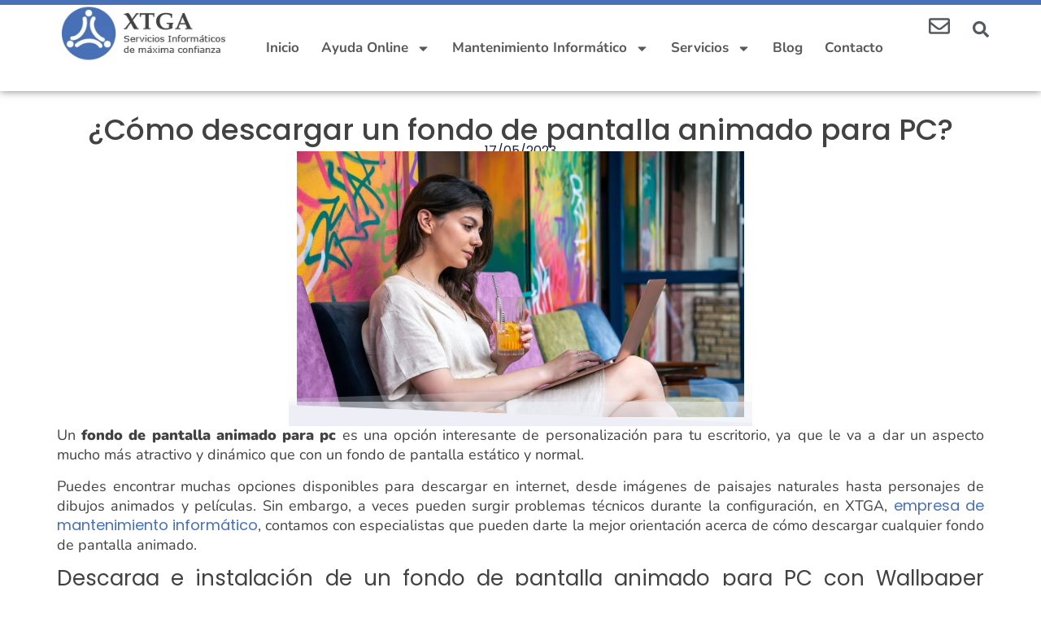

--- FILE ---
content_type: text/html; charset=UTF-8
request_url: https://xtga.net/blog/descargar-fondo-pantalla-animado-pc/
body_size: 35579
content:
<!doctype html>
<html lang="es">
<head>
	<meta charset="UTF-8">
	<meta name="viewport" content="width=device-width, initial-scale=1">
	<link rel="profile" href="https://gmpg.org/xfn/11">
	<link rel="dns-prefetch" href="//cdn.hu-manity.co" />
		<!-- Cookie Compliance -->
		<script type="8bad551d439a020fe04ae284-text/javascript">var huOptions = {"appID":"xtganet-a728b3a","currentLanguage":"es","blocking":false,"globalCookie":false,"isAdmin":false,"privacyConsent":true,"forms":[]};</script>
		<script type="8bad551d439a020fe04ae284-text/javascript" src="https://cdn.hu-manity.co/hu-banner.min.js"></script>
<style id="reCAPTCHA-style" >.google-recaptcha-container{display:block;clear:both;}
.google-recaptcha-container iframe{margin:0;}
.google-recaptcha-container .plugin-credits a{text-decoration:underline;}</style>
<meta name='robots' content='index, follow, max-image-preview:large, max-snippet:-1, max-video-preview:-1' />

	<!-- This site is optimized with the Yoast SEO plugin v26.8 - https://yoast.com/product/yoast-seo-wordpress/ -->
	<title>¿Cómo descargar un fondo de pantalla animado para PC?</title>
	<meta name="description" content="XTGA Mantenimiento Informático | Descubre aquí cómo poner un fondo de pantalla animado para PC y darle un toque único." />
	<link rel="canonical" href="https://xtga.net/blog/descargar-fondo-pantalla-animado-pc/" />
	<meta property="og:locale" content="es_ES" />
	<meta property="og:type" content="article" />
	<meta property="og:title" content="¿Cómo descargar un fondo de pantalla animado para PC?" />
	<meta property="og:description" content="XTGA Mantenimiento Informático | Descubre aquí cómo poner un fondo de pantalla animado para PC y darle un toque único." />
	<meta property="og:url" content="https://xtga.net/blog/descargar-fondo-pantalla-animado-pc/" />
	<meta property="og:site_name" content="XTGA Mantenimiento Informático" />
	<meta property="article:publisher" content="https://www.facebook.com/xtgainformatica/" />
	<meta property="article:published_time" content="2023-05-17T16:12:23+00:00" />
	<meta property="article:modified_time" content="2024-08-01T17:12:42+00:00" />
	<meta property="og:image" content="https://xtga.net/wp-content/uploads/2023/05/Fondo-de-pantalla-animado-para-pc.jpg" />
	<meta property="og:image:width" content="1122" />
	<meta property="og:image:height" content="667" />
	<meta property="og:image:type" content="image/jpeg" />
	<meta name="author" content="XTGA" />
	<script type="application/ld+json" class="yoast-schema-graph">{"@context":"https://schema.org","@graph":[{"@type":"Article","@id":"https://xtga.net/blog/descargar-fondo-pantalla-animado-pc/#article","isPartOf":{"@id":"https://xtga.net/blog/descargar-fondo-pantalla-animado-pc/"},"author":{"name":"XTGA","@id":"https://xtga.net/#/schema/person/071a6bfd1fa5fa8c109f8255d66583dd"},"headline":"¿Cómo descargar un fondo de pantalla animado para PC?","datePublished":"2023-05-17T16:12:23+00:00","dateModified":"2024-08-01T17:12:42+00:00","mainEntityOfPage":{"@id":"https://xtga.net/blog/descargar-fondo-pantalla-animado-pc/"},"wordCount":1072,"commentCount":0,"publisher":{"@id":"https://xtga.net/#organization"},"image":{"@id":"https://xtga.net/blog/descargar-fondo-pantalla-animado-pc/#primaryimage"},"thumbnailUrl":"https://xtga.net/wp-content/uploads/2023/05/Fondo-de-pantalla-animado-para-pc.jpg","keywords":["herramientas","microsoft","windows"],"articleSection":["Blog"],"inLanguage":"es","potentialAction":[{"@type":"CommentAction","name":"Comment","target":["https://xtga.net/blog/descargar-fondo-pantalla-animado-pc/#respond"]}]},{"@type":"WebPage","@id":"https://xtga.net/blog/descargar-fondo-pantalla-animado-pc/","url":"https://xtga.net/blog/descargar-fondo-pantalla-animado-pc/","name":"¿Cómo descargar un fondo de pantalla animado para PC?","isPartOf":{"@id":"https://xtga.net/#website"},"primaryImageOfPage":{"@id":"https://xtga.net/blog/descargar-fondo-pantalla-animado-pc/#primaryimage"},"image":{"@id":"https://xtga.net/blog/descargar-fondo-pantalla-animado-pc/#primaryimage"},"thumbnailUrl":"https://xtga.net/wp-content/uploads/2023/05/Fondo-de-pantalla-animado-para-pc.jpg","datePublished":"2023-05-17T16:12:23+00:00","dateModified":"2024-08-01T17:12:42+00:00","description":"XTGA Mantenimiento Informático | Descubre aquí cómo poner un fondo de pantalla animado para PC y darle un toque único.","breadcrumb":{"@id":"https://xtga.net/blog/descargar-fondo-pantalla-animado-pc/#breadcrumb"},"inLanguage":"es","potentialAction":[{"@type":"ReadAction","target":["https://xtga.net/blog/descargar-fondo-pantalla-animado-pc/"]}]},{"@type":"ImageObject","inLanguage":"es","@id":"https://xtga.net/blog/descargar-fondo-pantalla-animado-pc/#primaryimage","url":"https://xtga.net/wp-content/uploads/2023/05/Fondo-de-pantalla-animado-para-pc.jpg","contentUrl":"https://xtga.net/wp-content/uploads/2023/05/Fondo-de-pantalla-animado-para-pc.jpg","width":1122,"height":667,"caption":"fondo de pantalla animado para pc"},{"@type":"BreadcrumbList","@id":"https://xtga.net/blog/descargar-fondo-pantalla-animado-pc/#breadcrumb","itemListElement":[{"@type":"ListItem","position":1,"name":"Portada","item":"https://xtga.net/"},{"@type":"ListItem","position":2,"name":"¿Cómo descargar un fondo de pantalla animado para PC?"}]},{"@type":"WebSite","@id":"https://xtga.net/#website","url":"https://xtga.net/","name":"XTGA Mantenimiento Informático","description":"Consultoría y servicios informáticos","publisher":{"@id":"https://xtga.net/#organization"},"potentialAction":[{"@type":"SearchAction","target":{"@type":"EntryPoint","urlTemplate":"https://xtga.net/?s={search_term_string}"},"query-input":{"@type":"PropertyValueSpecification","valueRequired":true,"valueName":"search_term_string"}}],"inLanguage":"es"},{"@type":"Organization","@id":"https://xtga.net/#organization","name":"XTGA","url":"https://xtga.net/","logo":{"@type":"ImageObject","inLanguage":"es","@id":"https://xtga.net/#/schema/logo/image/","url":"https://xtga.net/wp-content/uploads/2019/03/logo_xtga-eslogan.png","contentUrl":"https://xtga.net/wp-content/uploads/2019/03/logo_xtga-eslogan.png","width":250,"height":83,"caption":"XTGA"},"image":{"@id":"https://xtga.net/#/schema/logo/image/"},"sameAs":["https://www.facebook.com/xtgainformatica/","https://x.com/XTGAInformatica","https://www.linkedin.com/company/xtga/"]},{"@type":"Person","@id":"https://xtga.net/#/schema/person/071a6bfd1fa5fa8c109f8255d66583dd","name":"XTGA","image":{"@type":"ImageObject","inLanguage":"es","@id":"https://xtga.net/#/schema/person/image/","url":"https://secure.gravatar.com/avatar/ea17a025fe49b068ac5312ba4ac954ecc2fc266a39b0cfc1a6f2db7dbb181ce3?s=96&d=retro&r=g","contentUrl":"https://secure.gravatar.com/avatar/ea17a025fe49b068ac5312ba4ac954ecc2fc266a39b0cfc1a6f2db7dbb181ce3?s=96&d=retro&r=g","caption":"XTGA"}}]}</script>
	<!-- / Yoast SEO plugin. -->


<link rel='dns-prefetch' href='//platform-api.sharethis.com' />
<link rel='dns-prefetch' href='//www.google.com' />
<link rel='dns-prefetch' href='//www.googletagmanager.com' />
<link rel='dns-prefetch' href='//pagead2.googlesyndication.com' />
<style id='wp-img-auto-sizes-contain-inline-css'>
img:is([sizes=auto i],[sizes^="auto," i]){contain-intrinsic-size:3000px 1500px}
/*# sourceURL=wp-img-auto-sizes-contain-inline-css */
</style>
<link rel='stylesheet' id='wp-block-library-css' href='https://xtga.net/wp-includes/css/dist/block-library/style.min.css?ver=6.9' media='all' />
<style id='global-styles-inline-css'>
:root{--wp--preset--aspect-ratio--square: 1;--wp--preset--aspect-ratio--4-3: 4/3;--wp--preset--aspect-ratio--3-4: 3/4;--wp--preset--aspect-ratio--3-2: 3/2;--wp--preset--aspect-ratio--2-3: 2/3;--wp--preset--aspect-ratio--16-9: 16/9;--wp--preset--aspect-ratio--9-16: 9/16;--wp--preset--color--black: #000000;--wp--preset--color--cyan-bluish-gray: #abb8c3;--wp--preset--color--white: #ffffff;--wp--preset--color--pale-pink: #f78da7;--wp--preset--color--vivid-red: #cf2e2e;--wp--preset--color--luminous-vivid-orange: #ff6900;--wp--preset--color--luminous-vivid-amber: #fcb900;--wp--preset--color--light-green-cyan: #7bdcb5;--wp--preset--color--vivid-green-cyan: #00d084;--wp--preset--color--pale-cyan-blue: #8ed1fc;--wp--preset--color--vivid-cyan-blue: #0693e3;--wp--preset--color--vivid-purple: #9b51e0;--wp--preset--gradient--vivid-cyan-blue-to-vivid-purple: linear-gradient(135deg,rgb(6,147,227) 0%,rgb(155,81,224) 100%);--wp--preset--gradient--light-green-cyan-to-vivid-green-cyan: linear-gradient(135deg,rgb(122,220,180) 0%,rgb(0,208,130) 100%);--wp--preset--gradient--luminous-vivid-amber-to-luminous-vivid-orange: linear-gradient(135deg,rgb(252,185,0) 0%,rgb(255,105,0) 100%);--wp--preset--gradient--luminous-vivid-orange-to-vivid-red: linear-gradient(135deg,rgb(255,105,0) 0%,rgb(207,46,46) 100%);--wp--preset--gradient--very-light-gray-to-cyan-bluish-gray: linear-gradient(135deg,rgb(238,238,238) 0%,rgb(169,184,195) 100%);--wp--preset--gradient--cool-to-warm-spectrum: linear-gradient(135deg,rgb(74,234,220) 0%,rgb(151,120,209) 20%,rgb(207,42,186) 40%,rgb(238,44,130) 60%,rgb(251,105,98) 80%,rgb(254,248,76) 100%);--wp--preset--gradient--blush-light-purple: linear-gradient(135deg,rgb(255,206,236) 0%,rgb(152,150,240) 100%);--wp--preset--gradient--blush-bordeaux: linear-gradient(135deg,rgb(254,205,165) 0%,rgb(254,45,45) 50%,rgb(107,0,62) 100%);--wp--preset--gradient--luminous-dusk: linear-gradient(135deg,rgb(255,203,112) 0%,rgb(199,81,192) 50%,rgb(65,88,208) 100%);--wp--preset--gradient--pale-ocean: linear-gradient(135deg,rgb(255,245,203) 0%,rgb(182,227,212) 50%,rgb(51,167,181) 100%);--wp--preset--gradient--electric-grass: linear-gradient(135deg,rgb(202,248,128) 0%,rgb(113,206,126) 100%);--wp--preset--gradient--midnight: linear-gradient(135deg,rgb(2,3,129) 0%,rgb(40,116,252) 100%);--wp--preset--font-size--small: 13px;--wp--preset--font-size--medium: 20px;--wp--preset--font-size--large: 36px;--wp--preset--font-size--x-large: 42px;--wp--preset--spacing--20: 0.44rem;--wp--preset--spacing--30: 0.67rem;--wp--preset--spacing--40: 1rem;--wp--preset--spacing--50: 1.5rem;--wp--preset--spacing--60: 2.25rem;--wp--preset--spacing--70: 3.38rem;--wp--preset--spacing--80: 5.06rem;--wp--preset--shadow--natural: 6px 6px 9px rgba(0, 0, 0, 0.2);--wp--preset--shadow--deep: 12px 12px 50px rgba(0, 0, 0, 0.4);--wp--preset--shadow--sharp: 6px 6px 0px rgba(0, 0, 0, 0.2);--wp--preset--shadow--outlined: 6px 6px 0px -3px rgb(255, 255, 255), 6px 6px rgb(0, 0, 0);--wp--preset--shadow--crisp: 6px 6px 0px rgb(0, 0, 0);}:root { --wp--style--global--content-size: 800px;--wp--style--global--wide-size: 1200px; }:where(body) { margin: 0; }.wp-site-blocks > .alignleft { float: left; margin-right: 2em; }.wp-site-blocks > .alignright { float: right; margin-left: 2em; }.wp-site-blocks > .aligncenter { justify-content: center; margin-left: auto; margin-right: auto; }:where(.wp-site-blocks) > * { margin-block-start: 24px; margin-block-end: 0; }:where(.wp-site-blocks) > :first-child { margin-block-start: 0; }:where(.wp-site-blocks) > :last-child { margin-block-end: 0; }:root { --wp--style--block-gap: 24px; }:root :where(.is-layout-flow) > :first-child{margin-block-start: 0;}:root :where(.is-layout-flow) > :last-child{margin-block-end: 0;}:root :where(.is-layout-flow) > *{margin-block-start: 24px;margin-block-end: 0;}:root :where(.is-layout-constrained) > :first-child{margin-block-start: 0;}:root :where(.is-layout-constrained) > :last-child{margin-block-end: 0;}:root :where(.is-layout-constrained) > *{margin-block-start: 24px;margin-block-end: 0;}:root :where(.is-layout-flex){gap: 24px;}:root :where(.is-layout-grid){gap: 24px;}.is-layout-flow > .alignleft{float: left;margin-inline-start: 0;margin-inline-end: 2em;}.is-layout-flow > .alignright{float: right;margin-inline-start: 2em;margin-inline-end: 0;}.is-layout-flow > .aligncenter{margin-left: auto !important;margin-right: auto !important;}.is-layout-constrained > .alignleft{float: left;margin-inline-start: 0;margin-inline-end: 2em;}.is-layout-constrained > .alignright{float: right;margin-inline-start: 2em;margin-inline-end: 0;}.is-layout-constrained > .aligncenter{margin-left: auto !important;margin-right: auto !important;}.is-layout-constrained > :where(:not(.alignleft):not(.alignright):not(.alignfull)){max-width: var(--wp--style--global--content-size);margin-left: auto !important;margin-right: auto !important;}.is-layout-constrained > .alignwide{max-width: var(--wp--style--global--wide-size);}body .is-layout-flex{display: flex;}.is-layout-flex{flex-wrap: wrap;align-items: center;}.is-layout-flex > :is(*, div){margin: 0;}body .is-layout-grid{display: grid;}.is-layout-grid > :is(*, div){margin: 0;}body{padding-top: 0px;padding-right: 0px;padding-bottom: 0px;padding-left: 0px;}a:where(:not(.wp-element-button)){text-decoration: underline;}:root :where(.wp-element-button, .wp-block-button__link){background-color: #32373c;border-width: 0;color: #fff;font-family: inherit;font-size: inherit;font-style: inherit;font-weight: inherit;letter-spacing: inherit;line-height: inherit;padding-top: calc(0.667em + 2px);padding-right: calc(1.333em + 2px);padding-bottom: calc(0.667em + 2px);padding-left: calc(1.333em + 2px);text-decoration: none;text-transform: inherit;}.has-black-color{color: var(--wp--preset--color--black) !important;}.has-cyan-bluish-gray-color{color: var(--wp--preset--color--cyan-bluish-gray) !important;}.has-white-color{color: var(--wp--preset--color--white) !important;}.has-pale-pink-color{color: var(--wp--preset--color--pale-pink) !important;}.has-vivid-red-color{color: var(--wp--preset--color--vivid-red) !important;}.has-luminous-vivid-orange-color{color: var(--wp--preset--color--luminous-vivid-orange) !important;}.has-luminous-vivid-amber-color{color: var(--wp--preset--color--luminous-vivid-amber) !important;}.has-light-green-cyan-color{color: var(--wp--preset--color--light-green-cyan) !important;}.has-vivid-green-cyan-color{color: var(--wp--preset--color--vivid-green-cyan) !important;}.has-pale-cyan-blue-color{color: var(--wp--preset--color--pale-cyan-blue) !important;}.has-vivid-cyan-blue-color{color: var(--wp--preset--color--vivid-cyan-blue) !important;}.has-vivid-purple-color{color: var(--wp--preset--color--vivid-purple) !important;}.has-black-background-color{background-color: var(--wp--preset--color--black) !important;}.has-cyan-bluish-gray-background-color{background-color: var(--wp--preset--color--cyan-bluish-gray) !important;}.has-white-background-color{background-color: var(--wp--preset--color--white) !important;}.has-pale-pink-background-color{background-color: var(--wp--preset--color--pale-pink) !important;}.has-vivid-red-background-color{background-color: var(--wp--preset--color--vivid-red) !important;}.has-luminous-vivid-orange-background-color{background-color: var(--wp--preset--color--luminous-vivid-orange) !important;}.has-luminous-vivid-amber-background-color{background-color: var(--wp--preset--color--luminous-vivid-amber) !important;}.has-light-green-cyan-background-color{background-color: var(--wp--preset--color--light-green-cyan) !important;}.has-vivid-green-cyan-background-color{background-color: var(--wp--preset--color--vivid-green-cyan) !important;}.has-pale-cyan-blue-background-color{background-color: var(--wp--preset--color--pale-cyan-blue) !important;}.has-vivid-cyan-blue-background-color{background-color: var(--wp--preset--color--vivid-cyan-blue) !important;}.has-vivid-purple-background-color{background-color: var(--wp--preset--color--vivid-purple) !important;}.has-black-border-color{border-color: var(--wp--preset--color--black) !important;}.has-cyan-bluish-gray-border-color{border-color: var(--wp--preset--color--cyan-bluish-gray) !important;}.has-white-border-color{border-color: var(--wp--preset--color--white) !important;}.has-pale-pink-border-color{border-color: var(--wp--preset--color--pale-pink) !important;}.has-vivid-red-border-color{border-color: var(--wp--preset--color--vivid-red) !important;}.has-luminous-vivid-orange-border-color{border-color: var(--wp--preset--color--luminous-vivid-orange) !important;}.has-luminous-vivid-amber-border-color{border-color: var(--wp--preset--color--luminous-vivid-amber) !important;}.has-light-green-cyan-border-color{border-color: var(--wp--preset--color--light-green-cyan) !important;}.has-vivid-green-cyan-border-color{border-color: var(--wp--preset--color--vivid-green-cyan) !important;}.has-pale-cyan-blue-border-color{border-color: var(--wp--preset--color--pale-cyan-blue) !important;}.has-vivid-cyan-blue-border-color{border-color: var(--wp--preset--color--vivid-cyan-blue) !important;}.has-vivid-purple-border-color{border-color: var(--wp--preset--color--vivid-purple) !important;}.has-vivid-cyan-blue-to-vivid-purple-gradient-background{background: var(--wp--preset--gradient--vivid-cyan-blue-to-vivid-purple) !important;}.has-light-green-cyan-to-vivid-green-cyan-gradient-background{background: var(--wp--preset--gradient--light-green-cyan-to-vivid-green-cyan) !important;}.has-luminous-vivid-amber-to-luminous-vivid-orange-gradient-background{background: var(--wp--preset--gradient--luminous-vivid-amber-to-luminous-vivid-orange) !important;}.has-luminous-vivid-orange-to-vivid-red-gradient-background{background: var(--wp--preset--gradient--luminous-vivid-orange-to-vivid-red) !important;}.has-very-light-gray-to-cyan-bluish-gray-gradient-background{background: var(--wp--preset--gradient--very-light-gray-to-cyan-bluish-gray) !important;}.has-cool-to-warm-spectrum-gradient-background{background: var(--wp--preset--gradient--cool-to-warm-spectrum) !important;}.has-blush-light-purple-gradient-background{background: var(--wp--preset--gradient--blush-light-purple) !important;}.has-blush-bordeaux-gradient-background{background: var(--wp--preset--gradient--blush-bordeaux) !important;}.has-luminous-dusk-gradient-background{background: var(--wp--preset--gradient--luminous-dusk) !important;}.has-pale-ocean-gradient-background{background: var(--wp--preset--gradient--pale-ocean) !important;}.has-electric-grass-gradient-background{background: var(--wp--preset--gradient--electric-grass) !important;}.has-midnight-gradient-background{background: var(--wp--preset--gradient--midnight) !important;}.has-small-font-size{font-size: var(--wp--preset--font-size--small) !important;}.has-medium-font-size{font-size: var(--wp--preset--font-size--medium) !important;}.has-large-font-size{font-size: var(--wp--preset--font-size--large) !important;}.has-x-large-font-size{font-size: var(--wp--preset--font-size--x-large) !important;}
:root :where(.wp-block-pullquote){font-size: 1.5em;line-height: 1.6;}
/*# sourceURL=global-styles-inline-css */
</style>
<link rel='stylesheet' id='hello-elementor-css' href='https://xtga.net/wp-content/themes/hello-elementor/assets/css/reset.css?ver=3.4.5' media='all' />
<link rel='stylesheet' id='hello-elementor-theme-style-css' href='https://xtga.net/wp-content/themes/hello-elementor/assets/css/theme.css?ver=3.4.5' media='all' />
<link rel='stylesheet' id='hello-elementor-header-footer-css' href='https://xtga.net/wp-content/themes/hello-elementor/assets/css/header-footer.css?ver=3.4.5' media='all' />
<link rel='stylesheet' id='elementor-frontend-css' href='https://xtga.net/wp-content/plugins/elementor/assets/css/frontend.min.css?ver=3.34.1' media='all' />
<link rel='stylesheet' id='elementor-post-5394-css' href='https://xtga.net/wp-content/uploads/elementor/css/post-5394.css?ver=1769032778' media='all' />
<link rel='stylesheet' id='widget-image-css' href='https://xtga.net/wp-content/plugins/elementor/assets/css/widget-image.min.css?ver=3.34.1' media='all' />
<link rel='stylesheet' id='widget-nav-menu-css' href='https://xtga.net/wp-content/plugins/elementor-pro/assets/css/widget-nav-menu.min.css?ver=3.34.0' media='all' />
<link rel='stylesheet' id='widget-search-form-css' href='https://xtga.net/wp-content/plugins/elementor-pro/assets/css/widget-search-form.min.css?ver=3.34.0' media='all' />
<link rel='stylesheet' id='e-sticky-css' href='https://xtga.net/wp-content/plugins/elementor-pro/assets/css/modules/sticky.min.css?ver=3.34.0' media='all' />
<link rel='stylesheet' id='e-motion-fx-css' href='https://xtga.net/wp-content/plugins/elementor-pro/assets/css/modules/motion-fx.min.css?ver=3.34.0' media='all' />
<link rel='stylesheet' id='widget-heading-css' href='https://xtga.net/wp-content/plugins/elementor/assets/css/widget-heading.min.css?ver=3.34.1' media='all' />
<link rel='stylesheet' id='widget-divider-css' href='https://xtga.net/wp-content/plugins/elementor/assets/css/widget-divider.min.css?ver=3.34.1' media='all' />
<link rel='stylesheet' id='widget-posts-css' href='https://xtga.net/wp-content/plugins/elementor-pro/assets/css/widget-posts.min.css?ver=3.34.0' media='all' />
<link rel='stylesheet' id='widget-post-info-css' href='https://xtga.net/wp-content/plugins/elementor-pro/assets/css/widget-post-info.min.css?ver=3.34.0' media='all' />
<link rel='stylesheet' id='widget-icon-list-css' href='https://xtga.net/wp-content/plugins/elementor/assets/css/widget-icon-list.min.css?ver=3.34.1' media='all' />
<link rel='stylesheet' id='e-shapes-css' href='https://xtga.net/wp-content/plugins/elementor/assets/css/conditionals/shapes.min.css?ver=3.34.1' media='all' />
<link rel='stylesheet' id='widget-share-buttons-css' href='https://xtga.net/wp-content/plugins/elementor-pro/assets/css/widget-share-buttons.min.css?ver=3.34.0' media='all' />
<link rel='stylesheet' id='e-apple-webkit-css' href='https://xtga.net/wp-content/plugins/elementor/assets/css/conditionals/apple-webkit.min.css?ver=3.34.1' media='all' />
<link rel='stylesheet' id='widget-post-navigation-css' href='https://xtga.net/wp-content/plugins/elementor-pro/assets/css/widget-post-navigation.min.css?ver=3.34.0' media='all' />
<link rel='stylesheet' id='widget-search-css' href='https://xtga.net/wp-content/plugins/elementor-pro/assets/css/widget-search.min.css?ver=3.34.0' media='all' />
<link rel='stylesheet' id='elementor-post-5743-css' href='https://xtga.net/wp-content/uploads/elementor/css/post-5743.css?ver=1769032779' media='all' />
<link rel='stylesheet' id='elementor-post-5758-css' href='https://xtga.net/wp-content/uploads/elementor/css/post-5758.css?ver=1769032779' media='all' />
<link rel='stylesheet' id='elementor-post-5788-css' href='https://xtga.net/wp-content/uploads/elementor/css/post-5788.css?ver=1769034000' media='all' />
<link rel='stylesheet' id='tablepress-default-css' href='https://xtga.net/wp-content/plugins/tablepress/css/build/default.css?ver=3.2.6' media='all' />
<link rel='stylesheet' id='wpdiscuz-frontend-css-css' href='https://xtga.net/wp-content/plugins/wpdiscuz/themes/default/style.css?ver=7.6.45' media='all' />
<style id='wpdiscuz-frontend-css-inline-css'>
 #wpdcom .wpd-blog-administrator .wpd-comment-label{color:#ffffff;background-color:#00B38F;border:none}#wpdcom .wpd-blog-administrator .wpd-comment-author, #wpdcom .wpd-blog-administrator .wpd-comment-author a{color:#00B38F}#wpdcom.wpd-layout-1 .wpd-comment .wpd-blog-administrator .wpd-avatar img{border-color:#00B38F}#wpdcom.wpd-layout-2 .wpd-comment.wpd-reply .wpd-comment-wrap.wpd-blog-administrator{border-left:3px solid #00B38F}#wpdcom.wpd-layout-2 .wpd-comment .wpd-blog-administrator .wpd-avatar img{border-bottom-color:#00B38F}#wpdcom.wpd-layout-3 .wpd-blog-administrator .wpd-comment-subheader{border-top:1px dashed #00B38F}#wpdcom.wpd-layout-3 .wpd-reply .wpd-blog-administrator .wpd-comment-right{border-left:1px solid #00B38F}#wpdcom .wpd-blog-editor .wpd-comment-label{color:#ffffff;background-color:#00B38F;border:none}#wpdcom .wpd-blog-editor .wpd-comment-author, #wpdcom .wpd-blog-editor .wpd-comment-author a{color:#00B38F}#wpdcom.wpd-layout-1 .wpd-comment .wpd-blog-editor .wpd-avatar img{border-color:#00B38F}#wpdcom.wpd-layout-2 .wpd-comment.wpd-reply .wpd-comment-wrap.wpd-blog-editor{border-left:3px solid #00B38F}#wpdcom.wpd-layout-2 .wpd-comment .wpd-blog-editor .wpd-avatar img{border-bottom-color:#00B38F}#wpdcom.wpd-layout-3 .wpd-blog-editor .wpd-comment-subheader{border-top:1px dashed #00B38F}#wpdcom.wpd-layout-3 .wpd-reply .wpd-blog-editor .wpd-comment-right{border-left:1px solid #00B38F}#wpdcom .wpd-blog-author .wpd-comment-label{color:#ffffff;background-color:#00B38F;border:none}#wpdcom .wpd-blog-author .wpd-comment-author, #wpdcom .wpd-blog-author .wpd-comment-author a{color:#00B38F}#wpdcom.wpd-layout-1 .wpd-comment .wpd-blog-author .wpd-avatar img{border-color:#00B38F}#wpdcom.wpd-layout-2 .wpd-comment .wpd-blog-author .wpd-avatar img{border-bottom-color:#00B38F}#wpdcom.wpd-layout-3 .wpd-blog-author .wpd-comment-subheader{border-top:1px dashed #00B38F}#wpdcom.wpd-layout-3 .wpd-reply .wpd-blog-author .wpd-comment-right{border-left:1px solid #00B38F}#wpdcom .wpd-blog-contributor .wpd-comment-label{color:#ffffff;background-color:#00B38F;border:none}#wpdcom .wpd-blog-contributor .wpd-comment-author, #wpdcom .wpd-blog-contributor .wpd-comment-author a{color:#00B38F}#wpdcom.wpd-layout-1 .wpd-comment .wpd-blog-contributor .wpd-avatar img{border-color:#00B38F}#wpdcom.wpd-layout-2 .wpd-comment .wpd-blog-contributor .wpd-avatar img{border-bottom-color:#00B38F}#wpdcom.wpd-layout-3 .wpd-blog-contributor .wpd-comment-subheader{border-top:1px dashed #00B38F}#wpdcom.wpd-layout-3 .wpd-reply .wpd-blog-contributor .wpd-comment-right{border-left:1px solid #00B38F}#wpdcom .wpd-blog-subscriber .wpd-comment-label{color:#ffffff;background-color:#00B38F;border:none}#wpdcom .wpd-blog-subscriber .wpd-comment-author, #wpdcom .wpd-blog-subscriber .wpd-comment-author a{color:#00B38F}#wpdcom.wpd-layout-2 .wpd-comment .wpd-blog-subscriber .wpd-avatar img{border-bottom-color:#00B38F}#wpdcom.wpd-layout-3 .wpd-blog-subscriber .wpd-comment-subheader{border-top:1px dashed #00B38F}#wpdcom .wpd-blog-wpseo_manager .wpd-comment-label{color:#ffffff;background-color:#00B38F;border:none}#wpdcom .wpd-blog-wpseo_manager .wpd-comment-author, #wpdcom .wpd-blog-wpseo_manager .wpd-comment-author a{color:#00B38F}#wpdcom.wpd-layout-1 .wpd-comment .wpd-blog-wpseo_manager .wpd-avatar img{border-color:#00B38F}#wpdcom.wpd-layout-2 .wpd-comment .wpd-blog-wpseo_manager .wpd-avatar img{border-bottom-color:#00B38F}#wpdcom.wpd-layout-3 .wpd-blog-wpseo_manager .wpd-comment-subheader{border-top:1px dashed #00B38F}#wpdcom.wpd-layout-3 .wpd-reply .wpd-blog-wpseo_manager .wpd-comment-right{border-left:1px solid #00B38F}#wpdcom .wpd-blog-wpseo_editor .wpd-comment-label{color:#ffffff;background-color:#00B38F;border:none}#wpdcom .wpd-blog-wpseo_editor .wpd-comment-author, #wpdcom .wpd-blog-wpseo_editor .wpd-comment-author a{color:#00B38F}#wpdcom.wpd-layout-1 .wpd-comment .wpd-blog-wpseo_editor .wpd-avatar img{border-color:#00B38F}#wpdcom.wpd-layout-2 .wpd-comment .wpd-blog-wpseo_editor .wpd-avatar img{border-bottom-color:#00B38F}#wpdcom.wpd-layout-3 .wpd-blog-wpseo_editor .wpd-comment-subheader{border-top:1px dashed #00B38F}#wpdcom.wpd-layout-3 .wpd-reply .wpd-blog-wpseo_editor .wpd-comment-right{border-left:1px solid #00B38F}#wpdcom .wpd-blog-post_author .wpd-comment-label{color:#ffffff;background-color:#00B38F;border:none}#wpdcom .wpd-blog-post_author .wpd-comment-author, #wpdcom .wpd-blog-post_author .wpd-comment-author a{color:#00B38F}#wpdcom .wpd-blog-post_author .wpd-avatar img{border-color:#00B38F}#wpdcom.wpd-layout-1 .wpd-comment .wpd-blog-post_author .wpd-avatar img{border-color:#00B38F}#wpdcom.wpd-layout-2 .wpd-comment.wpd-reply .wpd-comment-wrap.wpd-blog-post_author{border-left:3px solid #00B38F}#wpdcom.wpd-layout-2 .wpd-comment .wpd-blog-post_author .wpd-avatar img{border-bottom-color:#00B38F}#wpdcom.wpd-layout-3 .wpd-blog-post_author .wpd-comment-subheader{border-top:1px dashed #00B38F}#wpdcom.wpd-layout-3 .wpd-reply .wpd-blog-post_author .wpd-comment-right{border-left:1px solid #00B38F}#wpdcom .wpd-blog-guest .wpd-comment-label{color:#ffffff;background-color:#00B38F;border:none}#wpdcom .wpd-blog-guest .wpd-comment-author, #wpdcom .wpd-blog-guest .wpd-comment-author a{color:#00B38F}#wpdcom.wpd-layout-3 .wpd-blog-guest .wpd-comment-subheader{border-top:1px dashed #00B38F}#comments, #respond, .comments-area, #wpdcom{}#wpdcom .ql-editor > *{color:#777777}#wpdcom .ql-editor::before{}#wpdcom .ql-toolbar{border:1px solid #DDDDDD;border-top:none}#wpdcom .ql-container{border:1px solid #DDDDDD;border-bottom:none}#wpdcom .wpd-form-row .wpdiscuz-item input[type="text"], #wpdcom .wpd-form-row .wpdiscuz-item input[type="email"], #wpdcom .wpd-form-row .wpdiscuz-item input[type="url"], #wpdcom .wpd-form-row .wpdiscuz-item input[type="color"], #wpdcom .wpd-form-row .wpdiscuz-item input[type="date"], #wpdcom .wpd-form-row .wpdiscuz-item input[type="datetime"], #wpdcom .wpd-form-row .wpdiscuz-item input[type="datetime-local"], #wpdcom .wpd-form-row .wpdiscuz-item input[type="month"], #wpdcom .wpd-form-row .wpdiscuz-item input[type="number"], #wpdcom .wpd-form-row .wpdiscuz-item input[type="time"], #wpdcom textarea, #wpdcom select{border:1px solid #DDDDDD;color:#777777}#wpdcom .wpd-form-row .wpdiscuz-item textarea{border:1px solid #DDDDDD}#wpdcom input::placeholder, #wpdcom textarea::placeholder, #wpdcom input::-moz-placeholder, #wpdcom textarea::-webkit-input-placeholder{}#wpdcom .wpd-comment-text{color:#777777}#wpdcom .wpd-thread-head .wpd-thread-info{border-bottom:2px solid #5188F1}#wpdcom .wpd-thread-head .wpd-thread-info.wpd-reviews-tab svg{fill:#5188F1}#wpdcom .wpd-thread-head .wpdiscuz-user-settings{border-bottom:2px solid #5188F1}#wpdcom .wpd-thread-head .wpdiscuz-user-settings:hover{color:#5188F1}#wpdcom .wpd-comment .wpd-follow-link:hover{color:#5188F1}#wpdcom .wpd-comment-status .wpd-sticky{color:#5188F1}#wpdcom .wpd-thread-filter .wpdf-active{color:#5188F1;border-bottom-color:#5188F1}#wpdcom .wpd-comment-info-bar{border:1px dashed #74a0f4;background:#eef4fe}#wpdcom .wpd-comment-info-bar .wpd-current-view i{color:#5188F1}#wpdcom .wpd-filter-view-all:hover{background:#5188F1}#wpdcom .wpdiscuz-item .wpdiscuz-rating > label{color:#DDDDDD}#wpdcom .wpdiscuz-item .wpdiscuz-rating:not(:checked) > label:hover, .wpdiscuz-rating:not(:checked) > label:hover ~ label{}#wpdcom .wpdiscuz-item .wpdiscuz-rating > input ~ label:hover, #wpdcom .wpdiscuz-item .wpdiscuz-rating > input:not(:checked) ~ label:hover ~ label, #wpdcom .wpdiscuz-item .wpdiscuz-rating > input:not(:checked) ~ label:hover ~ label{color:#FFED85}#wpdcom .wpdiscuz-item .wpdiscuz-rating > input:checked ~ label:hover, #wpdcom .wpdiscuz-item .wpdiscuz-rating > input:checked ~ label:hover, #wpdcom .wpdiscuz-item .wpdiscuz-rating > label:hover ~ input:checked ~ label, #wpdcom .wpdiscuz-item .wpdiscuz-rating > input:checked + label:hover ~ label, #wpdcom .wpdiscuz-item .wpdiscuz-rating > input:checked ~ label:hover ~ label, .wpd-custom-field .wcf-active-star, #wpdcom .wpdiscuz-item .wpdiscuz-rating > input:checked ~ label{color:#FFD700}#wpd-post-rating .wpd-rating-wrap .wpd-rating-stars svg .wpd-star{fill:#DDDDDD}#wpd-post-rating .wpd-rating-wrap .wpd-rating-stars svg .wpd-active{fill:#FFD700}#wpd-post-rating .wpd-rating-wrap .wpd-rate-starts svg .wpd-star{fill:#DDDDDD}#wpd-post-rating .wpd-rating-wrap .wpd-rate-starts:hover svg .wpd-star{fill:#FFED85}#wpd-post-rating.wpd-not-rated .wpd-rating-wrap .wpd-rate-starts svg:hover ~ svg .wpd-star{fill:#DDDDDD}.wpdiscuz-post-rating-wrap .wpd-rating .wpd-rating-wrap .wpd-rating-stars svg .wpd-star{fill:#DDDDDD}.wpdiscuz-post-rating-wrap .wpd-rating .wpd-rating-wrap .wpd-rating-stars svg .wpd-active{fill:#FFD700}#wpdcom .wpd-comment .wpd-follow-active{color:#ff7a00}#wpdcom .page-numbers{color:#555;border:#555 1px solid}#wpdcom span.current{background:#555}#wpdcom.wpd-layout-1 .wpd-new-loaded-comment > .wpd-comment-wrap > .wpd-comment-right{background:#FFFAD6}#wpdcom.wpd-layout-2 .wpd-new-loaded-comment.wpd-comment > .wpd-comment-wrap > .wpd-comment-right{background:#FFFAD6}#wpdcom.wpd-layout-2 .wpd-new-loaded-comment.wpd-comment.wpd-reply > .wpd-comment-wrap > .wpd-comment-right{background:transparent}#wpdcom.wpd-layout-2 .wpd-new-loaded-comment.wpd-comment.wpd-reply > .wpd-comment-wrap{background:#FFFAD6}#wpdcom.wpd-layout-3 .wpd-new-loaded-comment.wpd-comment > .wpd-comment-wrap > .wpd-comment-right{background:#FFFAD6}#wpdcom .wpd-follow:hover i, #wpdcom .wpd-unfollow:hover i, #wpdcom .wpd-comment .wpd-follow-active:hover i{color:#5188F1}#wpdcom .wpdiscuz-readmore{cursor:pointer;color:#5188F1}.wpd-custom-field .wcf-pasiv-star, #wpcomm .wpdiscuz-item .wpdiscuz-rating > label{color:#DDDDDD}.wpd-wrapper .wpd-list-item.wpd-active{border-top:3px solid #5188F1}#wpdcom.wpd-layout-2 .wpd-comment.wpd-reply.wpd-unapproved-comment .wpd-comment-wrap{border-left:3px solid #FFFAD6}#wpdcom.wpd-layout-3 .wpd-comment.wpd-reply.wpd-unapproved-comment .wpd-comment-right{border-left:1px solid #FFFAD6}#wpdcom .wpd-prim-button{background-color:#07B290;color:#FFFFFF}#wpdcom .wpd_label__check i.wpdicon-on{color:#07B290;border:1px solid #83d9c8}#wpd-bubble-wrapper #wpd-bubble-all-comments-count{color:#1DB99A}#wpd-bubble-wrapper > div{background-color:#1DB99A}#wpd-bubble-wrapper > #wpd-bubble #wpd-bubble-add-message{background-color:#1DB99A}#wpd-bubble-wrapper > #wpd-bubble #wpd-bubble-add-message::before{border-left-color:#1DB99A;border-right-color:#1DB99A}#wpd-bubble-wrapper.wpd-right-corner > #wpd-bubble #wpd-bubble-add-message::before{border-left-color:#1DB99A;border-right-color:#1DB99A}.wpd-inline-icon-wrapper path.wpd-inline-icon-first{fill:#1DB99A}.wpd-inline-icon-count{background-color:#1DB99A}.wpd-inline-icon-count::before{border-right-color:#1DB99A}.wpd-inline-form-wrapper::before{border-bottom-color:#1DB99A}.wpd-inline-form-question{background-color:#1DB99A}.wpd-inline-form{background-color:#1DB99A}.wpd-last-inline-comments-wrapper{border-color:#1DB99A}.wpd-last-inline-comments-wrapper::before{border-bottom-color:#1DB99A}.wpd-last-inline-comments-wrapper .wpd-view-all-inline-comments{background:#1DB99A}.wpd-last-inline-comments-wrapper .wpd-view-all-inline-comments:hover,.wpd-last-inline-comments-wrapper .wpd-view-all-inline-comments:active,.wpd-last-inline-comments-wrapper .wpd-view-all-inline-comments:focus{background-color:#1DB99A}#wpdcom .ql-snow .ql-tooltip[data-mode="link"]::before{content:"Enter link:"}#wpdcom .ql-snow .ql-tooltip.ql-editing a.ql-action::after{content:"Save"}.comments-area{width:auto}
/*# sourceURL=wpdiscuz-frontend-css-inline-css */
</style>
<link rel='stylesheet' id='wpdiscuz-fa-css' href='https://xtga.net/wp-content/plugins/wpdiscuz/assets/third-party/font-awesome-5.13.0/css/fa.min.css?ver=7.6.45' media='all' />
<link rel='stylesheet' id='wpdiscuz-combo-css-css' href='https://xtga.net/wp-content/plugins/wpdiscuz/assets/css/wpdiscuz-combo.min.css?ver=6.9' media='all' />
<link rel='stylesheet' id='griwpc-recaptcha-style-css' href='https://xtga.net/wp-content/plugins/recaptcha-in-wp-comments-form/css/recaptcha.css?ver=9.1.2' media='all' />
<style id='griwpc-recaptcha-style-inline-css'>
.google-recaptcha-container{display:block;clear:both;}
.google-recaptcha-container iframe{margin:0;}
.google-recaptcha-container .plugin-credits a{text-decoration:underline;}
/*# sourceURL=griwpc-recaptcha-style-inline-css */
</style>
<link rel='stylesheet' id='elementor-gf-local-nunito-css' href='https://xtga.net/wp-content/uploads/elementor/google-fonts/css/nunito.css?ver=1743777769' media='all' />
<link rel='stylesheet' id='elementor-gf-local-poppins-css' href='https://xtga.net/wp-content/uploads/elementor/google-fonts/css/poppins.css?ver=1743777771' media='all' />
<script src="https://xtga.net/wp-includes/js/jquery/jquery.min.js?ver=3.7.1" id="jquery-core-js" type="8bad551d439a020fe04ae284-text/javascript"></script>
<script src="https://xtga.net/wp-includes/js/jquery/jquery-migrate.min.js?ver=3.4.1" id="jquery-migrate-js" type="8bad551d439a020fe04ae284-text/javascript"></script>
<script src="//platform-api.sharethis.com/js/sharethis.js#source=googleanalytics-wordpress#product=ga&amp;property=66a8d9eadc2bf2001ae444d6" id="googleanalytics-platform-sharethis-js" type="8bad551d439a020fe04ae284-text/javascript"></script>

<!-- Fragmento de código de la etiqueta de Google (gtag.js) añadida por Site Kit -->
<!-- Fragmento de código de Google Analytics añadido por Site Kit -->
<script src="https://www.googletagmanager.com/gtag/js?id=G-ETL9791FYR" id="google_gtagjs-js" async type="8bad551d439a020fe04ae284-text/javascript"></script>
<script id="google_gtagjs-js-after" type="8bad551d439a020fe04ae284-text/javascript">
window.dataLayer = window.dataLayer || [];function gtag(){dataLayer.push(arguments);}
gtag("set","linker",{"domains":["xtga.net"]});
gtag("js", new Date());
gtag("set", "developer_id.dZTNiMT", true);
gtag("config", "G-ETL9791FYR");
//# sourceURL=google_gtagjs-js-after
</script>
<meta name="generator" content="Site Kit by Google 1.170.0" />		<script type="8bad551d439a020fe04ae284-text/javascript">
				(function(c,l,a,r,i,t,y){
					c[a]=c[a]||function(){(c[a].q=c[a].q||[]).push(arguments)};t=l.createElement(r);t.async=1;
					t.src="https://www.clarity.ms/tag/"+i+"?ref=wordpress";y=l.getElementsByTagName(r)[0];y.parentNode.insertBefore(t,y);
				})(window, document, "clarity", "script", "n877qr0z42");
		</script>
		
<!-- Metaetiquetas de Google AdSense añadidas por Site Kit -->
<meta name="google-adsense-platform-account" content="ca-host-pub-2644536267352236">
<meta name="google-adsense-platform-domain" content="sitekit.withgoogle.com">
<!-- Acabar con las metaetiquetas de Google AdSense añadidas por Site Kit -->
<meta name="generator" content="Elementor 3.34.1; features: e_font_icon_svg, additional_custom_breakpoints; settings: css_print_method-external, google_font-enabled, font_display-swap">
			<style>
				.e-con.e-parent:nth-of-type(n+4):not(.e-lazyloaded):not(.e-no-lazyload),
				.e-con.e-parent:nth-of-type(n+4):not(.e-lazyloaded):not(.e-no-lazyload) * {
					background-image: none !important;
				}
				@media screen and (max-height: 1024px) {
					.e-con.e-parent:nth-of-type(n+3):not(.e-lazyloaded):not(.e-no-lazyload),
					.e-con.e-parent:nth-of-type(n+3):not(.e-lazyloaded):not(.e-no-lazyload) * {
						background-image: none !important;
					}
				}
				@media screen and (max-height: 640px) {
					.e-con.e-parent:nth-of-type(n+2):not(.e-lazyloaded):not(.e-no-lazyload),
					.e-con.e-parent:nth-of-type(n+2):not(.e-lazyloaded):not(.e-no-lazyload) * {
						background-image: none !important;
					}
				}
			</style>
			
<!-- Fragmento de código de Google Adsense añadido por Site Kit -->
<script async src="https://pagead2.googlesyndication.com/pagead/js/adsbygoogle.js?client=ca-pub-8135788555880678&amp;host=ca-host-pub-2644536267352236" crossorigin="anonymous" type="8bad551d439a020fe04ae284-text/javascript"></script>

<!-- Final del fragmento de código de Google Adsense añadido por Site Kit -->
<link rel="icon" href="https://xtga.net/wp-content/uploads/2018/11/cropped-icon_xtga-32x32.png" sizes="32x32" />
<link rel="icon" href="https://xtga.net/wp-content/uploads/2018/11/cropped-icon_xtga-192x192.png" sizes="192x192" />
<link rel="apple-touch-icon" href="https://xtga.net/wp-content/uploads/2018/11/cropped-icon_xtga-180x180.png" />
<meta name="msapplication-TileImage" content="https://xtga.net/wp-content/uploads/2018/11/cropped-icon_xtga-270x270.png" />
</head>
<body class="wp-singular post-template-default single single-post postid-4629 single-format-standard wp-custom-logo wp-embed-responsive wp-theme-hello-elementor cookies-not-set hello-elementor-default elementor-default elementor-kit-5394 elementor-page-5788">


<a class="skip-link screen-reader-text" href="#content">Ir al contenido</a>

		<header data-elementor-type="header" data-elementor-id="5743" class="elementor elementor-5743 elementor-location-header" data-elementor-post-type="elementor_library">
			<header class="elementor-element elementor-element-bf286a1 e-flex e-con-boxed e-con e-parent" data-id="bf286a1" data-element_type="container" data-settings="{&quot;background_background&quot;:&quot;classic&quot;,&quot;sticky&quot;:&quot;top&quot;,&quot;sticky_on&quot;:[&quot;desktop&quot;,&quot;tablet&quot;,&quot;mobile&quot;],&quot;sticky_offset&quot;:0,&quot;sticky_effects_offset&quot;:0,&quot;sticky_anchor_link_offset&quot;:0}">
					<div class="e-con-inner">
		<div class="elementor-element elementor-element-97fdab0 e-con-full e-flex e-con e-child" data-id="97fdab0" data-element_type="container">
				<div class="elementor-element elementor-element-e0d5766 elementor-widget elementor-widget-theme-site-logo elementor-widget-image" data-id="e0d5766" data-element_type="widget" data-widget_type="theme-site-logo.default">
				<div class="elementor-widget-container">
											<a href="https://xtga.net">
			<img width="250" height="83" src="https://xtga.net/wp-content/uploads/2019/03/logo_xtga-eslogan.png" class="attachment-full size-full wp-image-2554" alt="" />				</a>
											</div>
				</div>
				</div>
		<div class="elementor-element elementor-element-c16e8fb e-con-full e-flex e-con e-child" data-id="c16e8fb" data-element_type="container">
				<div class="elementor-element elementor-element-2e4b3cf elementor-nav-menu__align-center elementor-nav-menu--stretch elementor-widget__width-initial elementor-nav-menu--dropdown-tablet elementor-nav-menu__text-align-aside elementor-nav-menu--toggle elementor-nav-menu--burger elementor-widget elementor-widget-nav-menu" data-id="2e4b3cf" data-element_type="widget" data-settings="{&quot;full_width&quot;:&quot;stretch&quot;,&quot;layout&quot;:&quot;horizontal&quot;,&quot;submenu_icon&quot;:{&quot;value&quot;:&quot;&lt;svg aria-hidden=\&quot;true\&quot; class=\&quot;e-font-icon-svg e-fas-caret-down\&quot; viewBox=\&quot;0 0 320 512\&quot; xmlns=\&quot;http:\/\/www.w3.org\/2000\/svg\&quot;&gt;&lt;path d=\&quot;M31.3 192h257.3c17.8 0 26.7 21.5 14.1 34.1L174.1 354.8c-7.8 7.8-20.5 7.8-28.3 0L17.2 226.1C4.6 213.5 13.5 192 31.3 192z\&quot;&gt;&lt;\/path&gt;&lt;\/svg&gt;&quot;,&quot;library&quot;:&quot;fa-solid&quot;},&quot;toggle&quot;:&quot;burger&quot;}" data-widget_type="nav-menu.default">
				<div class="elementor-widget-container">
								<nav aria-label="Menú" class="elementor-nav-menu--main elementor-nav-menu__container elementor-nav-menu--layout-horizontal e--pointer-text e--animation-sink">
				<ul id="menu-1-2e4b3cf" class="elementor-nav-menu"><li class="menu-item menu-item-type-post_type menu-item-object-page menu-item-home menu-item-87"><a href="https://xtga.net/" class="elementor-item">Inicio</a></li>
<li class="menu-item menu-item-type-post_type menu-item-object-page menu-item-has-children menu-item-1831"><a href="https://xtga.net/ayuda-online/" class="elementor-item">Ayuda Online</a>
<ul class="sub-menu elementor-nav-menu--dropdown">
	<li class="menu-item menu-item-type-custom menu-item-object-custom menu-item-344"><a href="https://xtga.net/media/XTGA/supremo.exe" class="elementor-sub-item">Control Remoto Windows</a></li>
	<li class="menu-item menu-item-type-post_type menu-item-object-page menu-item-685"><a href="https://xtga.net/cualesmiip/" class="elementor-sub-item">¿Cual es mi IP? – Cómo saber mi IP pública actual.</a></li>
	<li class="menu-item menu-item-type-post_type menu-item-object-page menu-item-1080"><a href="https://xtga.net/preguntas-frecuentes/" class="elementor-sub-item">Preguntas Frecuentes</a></li>
</ul>
</li>
<li class="menu-item menu-item-type-post_type menu-item-object-page menu-item-has-children menu-item-123"><a href="https://xtga.net/mantenimiento-informatico/" class="elementor-item">Mantenimiento Informático</a>
<ul class="sub-menu elementor-nav-menu--dropdown">
	<li class="menu-item menu-item-type-post_type menu-item-object-page menu-item-1640"><a href="https://xtga.net/mantenimiento-informatico-empresas/" class="elementor-sub-item">Mantenimiento Informático Empresas</a></li>
	<li class="menu-item menu-item-type-post_type menu-item-object-page menu-item-4047"><a href="https://xtga.net/vpns-y-teletrabajo/" class="elementor-sub-item">VPNs y Teletrabajo</a></li>
	<li class="menu-item menu-item-type-post_type menu-item-object-page menu-item-122"><a href="https://xtga.net/copias-de-seguridad/" class="elementor-sub-item">Copias de Seguridad</a></li>
	<li class="menu-item menu-item-type-post_type menu-item-object-page menu-item-124"><a href="https://xtga.net/mantenimiento-informatico/virtualizacion/" class="elementor-sub-item">Virtualización</a></li>
</ul>
</li>
<li class="menu-item menu-item-type-post_type menu-item-object-page menu-item-has-children menu-item-1093"><a href="https://xtga.net/servicios/" class="elementor-item">Servicios</a>
<ul class="sub-menu elementor-nav-menu--dropdown">
	<li class="menu-item menu-item-type-custom menu-item-object-custom menu-item-347"><a href="https://xtga.net/servicios/servicios-web/" class="elementor-sub-item">Servicios Web</a></li>
	<li class="menu-item menu-item-type-post_type menu-item-object-page menu-item-120"><a href="https://xtga.net/servicios/gestion-de-dominios/" class="elementor-sub-item">Gestión de dominios</a></li>
	<li class="menu-item menu-item-type-post_type menu-item-object-page menu-item-121"><a href="https://xtga.net/servicios/desarrollo-de-software/" class="elementor-sub-item">Desarrollo de software</a></li>
</ul>
</li>
<li class="menu-item menu-item-type-post_type menu-item-object-page current_page_parent menu-item-88"><a href="https://xtga.net/blog/" class="elementor-item">Blog</a></li>
<li class="menu-item menu-item-type-post_type menu-item-object-page menu-item-130"><a href="https://xtga.net/contacto/" class="elementor-item">Contacto</a></li>
</ul>			</nav>
					<div class="elementor-menu-toggle" role="button" tabindex="0" aria-label="Alternar menú" aria-expanded="false">
			<svg aria-hidden="true" role="presentation" class="elementor-menu-toggle__icon--open e-font-icon-svg e-eicon-menu-bar" viewBox="0 0 1000 1000" xmlns="http://www.w3.org/2000/svg"><path d="M104 333H896C929 333 958 304 958 271S929 208 896 208H104C71 208 42 237 42 271S71 333 104 333ZM104 583H896C929 583 958 554 958 521S929 458 896 458H104C71 458 42 487 42 521S71 583 104 583ZM104 833H896C929 833 958 804 958 771S929 708 896 708H104C71 708 42 737 42 771S71 833 104 833Z"></path></svg><svg aria-hidden="true" role="presentation" class="elementor-menu-toggle__icon--close e-font-icon-svg e-eicon-close" viewBox="0 0 1000 1000" xmlns="http://www.w3.org/2000/svg"><path d="M742 167L500 408 258 167C246 154 233 150 217 150 196 150 179 158 167 167 154 179 150 196 150 212 150 229 154 242 171 254L408 500 167 742C138 771 138 800 167 829 196 858 225 858 254 829L496 587 738 829C750 842 767 846 783 846 800 846 817 842 829 829 842 817 846 804 846 783 846 767 842 750 829 737L588 500 833 258C863 229 863 200 833 171 804 137 775 137 742 167Z"></path></svg>		</div>
					<nav class="elementor-nav-menu--dropdown elementor-nav-menu__container" aria-hidden="true">
				<ul id="menu-2-2e4b3cf" class="elementor-nav-menu"><li class="menu-item menu-item-type-post_type menu-item-object-page menu-item-home menu-item-87"><a href="https://xtga.net/" class="elementor-item" tabindex="-1">Inicio</a></li>
<li class="menu-item menu-item-type-post_type menu-item-object-page menu-item-has-children menu-item-1831"><a href="https://xtga.net/ayuda-online/" class="elementor-item" tabindex="-1">Ayuda Online</a>
<ul class="sub-menu elementor-nav-menu--dropdown">
	<li class="menu-item menu-item-type-custom menu-item-object-custom menu-item-344"><a href="https://xtga.net/media/XTGA/supremo.exe" class="elementor-sub-item" tabindex="-1">Control Remoto Windows</a></li>
	<li class="menu-item menu-item-type-post_type menu-item-object-page menu-item-685"><a href="https://xtga.net/cualesmiip/" class="elementor-sub-item" tabindex="-1">¿Cual es mi IP? – Cómo saber mi IP pública actual.</a></li>
	<li class="menu-item menu-item-type-post_type menu-item-object-page menu-item-1080"><a href="https://xtga.net/preguntas-frecuentes/" class="elementor-sub-item" tabindex="-1">Preguntas Frecuentes</a></li>
</ul>
</li>
<li class="menu-item menu-item-type-post_type menu-item-object-page menu-item-has-children menu-item-123"><a href="https://xtga.net/mantenimiento-informatico/" class="elementor-item" tabindex="-1">Mantenimiento Informático</a>
<ul class="sub-menu elementor-nav-menu--dropdown">
	<li class="menu-item menu-item-type-post_type menu-item-object-page menu-item-1640"><a href="https://xtga.net/mantenimiento-informatico-empresas/" class="elementor-sub-item" tabindex="-1">Mantenimiento Informático Empresas</a></li>
	<li class="menu-item menu-item-type-post_type menu-item-object-page menu-item-4047"><a href="https://xtga.net/vpns-y-teletrabajo/" class="elementor-sub-item" tabindex="-1">VPNs y Teletrabajo</a></li>
	<li class="menu-item menu-item-type-post_type menu-item-object-page menu-item-122"><a href="https://xtga.net/copias-de-seguridad/" class="elementor-sub-item" tabindex="-1">Copias de Seguridad</a></li>
	<li class="menu-item menu-item-type-post_type menu-item-object-page menu-item-124"><a href="https://xtga.net/mantenimiento-informatico/virtualizacion/" class="elementor-sub-item" tabindex="-1">Virtualización</a></li>
</ul>
</li>
<li class="menu-item menu-item-type-post_type menu-item-object-page menu-item-has-children menu-item-1093"><a href="https://xtga.net/servicios/" class="elementor-item" tabindex="-1">Servicios</a>
<ul class="sub-menu elementor-nav-menu--dropdown">
	<li class="menu-item menu-item-type-custom menu-item-object-custom menu-item-347"><a href="https://xtga.net/servicios/servicios-web/" class="elementor-sub-item" tabindex="-1">Servicios Web</a></li>
	<li class="menu-item menu-item-type-post_type menu-item-object-page menu-item-120"><a href="https://xtga.net/servicios/gestion-de-dominios/" class="elementor-sub-item" tabindex="-1">Gestión de dominios</a></li>
	<li class="menu-item menu-item-type-post_type menu-item-object-page menu-item-121"><a href="https://xtga.net/servicios/desarrollo-de-software/" class="elementor-sub-item" tabindex="-1">Desarrollo de software</a></li>
</ul>
</li>
<li class="menu-item menu-item-type-post_type menu-item-object-page current_page_parent menu-item-88"><a href="https://xtga.net/blog/" class="elementor-item" tabindex="-1">Blog</a></li>
<li class="menu-item menu-item-type-post_type menu-item-object-page menu-item-130"><a href="https://xtga.net/contacto/" class="elementor-item" tabindex="-1">Contacto</a></li>
</ul>			</nav>
						</div>
				</div>
				</div>
		<div class="elementor-element elementor-element-4c0d666 e-con-full e-flex e-con e-child" data-id="4c0d666" data-element_type="container">
				<div class="elementor-element elementor-element-378ebb9 elementor-view-default elementor-widget elementor-widget-icon" data-id="378ebb9" data-element_type="widget" data-widget_type="icon.default">
				<div class="elementor-widget-container">
							<div class="elementor-icon-wrapper">
			<a class="elementor-icon" href="/cdn-cgi/l/email-protection#50393e363f10282437317e3e3524">
			<svg aria-hidden="true" class="e-font-icon-svg e-far-envelope" viewBox="0 0 512 512" xmlns="http://www.w3.org/2000/svg"><path d="M464 64H48C21.49 64 0 85.49 0 112v288c0 26.51 21.49 48 48 48h416c26.51 0 48-21.49 48-48V112c0-26.51-21.49-48-48-48zm0 48v40.805c-22.422 18.259-58.168 46.651-134.587 106.49-16.841 13.247-50.201 45.072-73.413 44.701-23.208.375-56.579-31.459-73.413-44.701C106.18 199.465 70.425 171.067 48 152.805V112h416zM48 400V214.398c22.914 18.251 55.409 43.862 104.938 82.646 21.857 17.205 60.134 55.186 103.062 54.955 42.717.231 80.509-37.199 103.053-54.947 49.528-38.783 82.032-64.401 104.947-82.653V400H48z"></path></svg>			</a>
		</div>
						</div>
				</div>
				</div>
		<div class="elementor-element elementor-element-8608113 e-con-full e-flex e-con e-child" data-id="8608113" data-element_type="container">
				<div class="elementor-element elementor-element-f6f1c06 elementor-search-form--skin-full_screen elementor-widget__width-initial elementor-widget elementor-widget-search-form" data-id="f6f1c06" data-element_type="widget" data-settings="{&quot;skin&quot;:&quot;full_screen&quot;}" data-widget_type="search-form.default">
				<div class="elementor-widget-container">
							<search role="search">
			<form class="elementor-search-form" action="https://xtga.net" method="get">
												<div class="elementor-search-form__toggle" role="button" tabindex="0" aria-label="Buscar">
					<div class="e-font-icon-svg-container"><svg aria-hidden="true" class="e-font-icon-svg e-fas-search" viewBox="0 0 512 512" xmlns="http://www.w3.org/2000/svg"><path d="M505 442.7L405.3 343c-4.5-4.5-10.6-7-17-7H372c27.6-35.3 44-79.7 44-128C416 93.1 322.9 0 208 0S0 93.1 0 208s93.1 208 208 208c48.3 0 92.7-16.4 128-44v16.3c0 6.4 2.5 12.5 7 17l99.7 99.7c9.4 9.4 24.6 9.4 33.9 0l28.3-28.3c9.4-9.4 9.4-24.6.1-34zM208 336c-70.7 0-128-57.2-128-128 0-70.7 57.2-128 128-128 70.7 0 128 57.2 128 128 0 70.7-57.2 128-128 128z"></path></svg></div>				</div>
								<div class="elementor-search-form__container">
					<label class="elementor-screen-only" for="elementor-search-form-f6f1c06">Buscar</label>

					
					<input id="elementor-search-form-f6f1c06" placeholder="Buscar..." class="elementor-search-form__input" type="search" name="s" value="">
					
					
										<div class="dialog-lightbox-close-button dialog-close-button" role="button" tabindex="0" aria-label="Cerrar este cuadro de búsqueda.">
						<svg aria-hidden="true" class="e-font-icon-svg e-eicon-close" viewBox="0 0 1000 1000" xmlns="http://www.w3.org/2000/svg"><path d="M742 167L500 408 258 167C246 154 233 150 217 150 196 150 179 158 167 167 154 179 150 196 150 212 150 229 154 242 171 254L408 500 167 742C138 771 138 800 167 829 196 858 225 858 254 829L496 587 738 829C750 842 767 846 783 846 800 846 817 842 829 829 842 817 846 804 846 783 846 767 842 750 829 737L588 500 833 258C863 229 863 200 833 171 804 137 775 137 742 167Z"></path></svg>					</div>
									</div>
			</form>
		</search>
						</div>
				</div>
				</div>
					</div>
				</header>
				<section class="elementor-section elementor-top-section elementor-element elementor-element-28005a5e elementor-section-boxed elementor-section-height-default elementor-section-height-default" data-id="28005a5e" data-element_type="section">
						<div class="elementor-container elementor-column-gap-default">
					<div class="elementor-column elementor-col-100 elementor-top-column elementor-element elementor-element-2501d457" data-id="2501d457" data-element_type="column">
			<div class="elementor-widget-wrap elementor-element-populated">
						<div class="elementor-element elementor-element-3b174290 elementor-fixed elementor-view-default elementor-widget elementor-widget-icon" data-id="3b174290" data-element_type="widget" data-settings="{&quot;motion_fx_motion_fx_scrolling&quot;:&quot;yes&quot;,&quot;motion_fx_opacity_effect&quot;:&quot;yes&quot;,&quot;motion_fx_opacity_range&quot;:{&quot;unit&quot;:&quot;%&quot;,&quot;size&quot;:&quot;&quot;,&quot;sizes&quot;:{&quot;start&quot;:1,&quot;end&quot;:34}},&quot;_position&quot;:&quot;fixed&quot;,&quot;motion_fx_opacity_direction&quot;:&quot;out-in&quot;,&quot;motion_fx_opacity_level&quot;:{&quot;unit&quot;:&quot;px&quot;,&quot;size&quot;:10,&quot;sizes&quot;:[]},&quot;motion_fx_devices&quot;:[&quot;desktop&quot;,&quot;tablet&quot;,&quot;mobile&quot;]}" data-widget_type="icon.default">
				<div class="elementor-widget-container">
							<div class="elementor-icon-wrapper">
			<a class="elementor-icon" href="#top">
			<svg aria-hidden="true" class="e-font-icon-svg e-fas-chevron-circle-up" viewBox="0 0 512 512" xmlns="http://www.w3.org/2000/svg"><path d="M8 256C8 119 119 8 256 8s248 111 248 248-111 248-248 248S8 393 8 256zm231-113.9L103.5 277.6c-9.4 9.4-9.4 24.6 0 33.9l17 17c9.4 9.4 24.6 9.4 33.9 0L256 226.9l101.6 101.6c9.4 9.4 24.6 9.4 33.9 0l17-17c9.4-9.4 9.4-24.6 0-33.9L273 142.1c-9.4-9.4-24.6-9.4-34 0z"></path></svg>			</a>
		</div>
						</div>
				</div>
					</div>
		</div>
					</div>
		</section>
				</header>
				<div data-elementor-type="single-post" data-elementor-id="5788" class="elementor elementor-5788 elementor-location-single post-4629 post type-post status-publish format-standard has-post-thumbnail hentry category-blog tag-herramientas tag-microsoft tag-windows" data-elementor-post-type="elementor_library">
			<div class="elementor-element elementor-element-434d64d e-flex e-con-boxed e-con e-parent" data-id="434d64d" data-element_type="container">
					<div class="e-con-inner">
				<div class="elementor-element elementor-element-683fa42e elementor-widget elementor-widget-theme-post-title elementor-page-title elementor-widget-heading" data-id="683fa42e" data-element_type="widget" data-widget_type="theme-post-title.default">
				<div class="elementor-widget-container">
					<h1 class="elementor-heading-title elementor-size-default">¿Cómo descargar un fondo de pantalla animado para PC?</h1>				</div>
				</div>
				<div class="elementor-element elementor-element-31706e3e elementor-align-center elementor-widget elementor-widget-post-info" data-id="31706e3e" data-element_type="widget" data-widget_type="post-info.default">
				<div class="elementor-widget-container">
							<ul class="elementor-inline-items elementor-icon-list-items elementor-post-info">
								<li class="elementor-icon-list-item elementor-repeater-item-7f530f1 elementor-inline-item" itemprop="datePublished">
													<span class="elementor-icon-list-text elementor-post-info__item elementor-post-info__item--type-date">
										<time>17/05/2023</time>					</span>
								</li>
				</ul>
						</div>
				</div>
		<div class="elementor-element elementor-element-a272bbb e-grid e-con-full e-con e-child" data-id="a272bbb" data-element_type="container" data-settings="{&quot;shape_divider_bottom&quot;:&quot;opacity-tilt&quot;}">
				<div class="elementor-shape elementor-shape-bottom" aria-hidden="true" data-negative="false">
			<svg xmlns="http://www.w3.org/2000/svg" viewBox="0 0 2600 131.1" preserveAspectRatio="none">
	<path class="elementor-shape-fill" d="M0 0L2600 0 2600 69.1 0 0z"/>
	<path class="elementor-shape-fill" style="opacity:0.5" d="M0 0L2600 0 2600 69.1 0 69.1z"/>
	<path class="elementor-shape-fill" style="opacity:0.25" d="M2600 0L0 0 0 130.1 2600 69.1z"/>
</svg>		</div>
				<div class="elementor-element elementor-element-d5980b3 elementor-widget elementor-widget-theme-post-featured-image elementor-widget-image" data-id="d5980b3" data-element_type="widget" data-widget_type="theme-post-featured-image.default">
				<div class="elementor-widget-container">
															<img fetchpriority="high" width="800" height="476" src="https://xtga.net/wp-content/uploads/2023/05/Fondo-de-pantalla-animado-para-pc-1024x609.jpg" class="attachment-large size-large wp-image-4631" alt="fondo de pantalla animado para pc" srcset="https://xtga.net/wp-content/uploads/2023/05/Fondo-de-pantalla-animado-para-pc-1024x609.jpg 1024w, https://xtga.net/wp-content/uploads/2023/05/Fondo-de-pantalla-animado-para-pc-300x178.jpg 300w, https://xtga.net/wp-content/uploads/2023/05/Fondo-de-pantalla-animado-para-pc-768x457.jpg 768w, https://xtga.net/wp-content/uploads/2023/05/Fondo-de-pantalla-animado-para-pc-1080x642.jpg 1080w, https://xtga.net/wp-content/uploads/2023/05/Fondo-de-pantalla-animado-para-pc-980x583.jpg 980w, https://xtga.net/wp-content/uploads/2023/05/Fondo-de-pantalla-animado-para-pc-480x285.jpg 480w, https://xtga.net/wp-content/uploads/2023/05/Fondo-de-pantalla-animado-para-pc.jpg 1122w" sizes="(max-width: 800px) 100vw, 800px" />															</div>
				</div>
				</div>
				<div class="elementor-element elementor-element-133d1f16 elementor-widget elementor-widget-theme-post-content" data-id="133d1f16" data-element_type="widget" data-widget_type="theme-post-content.default">
				<div class="elementor-widget-container">
					<p style="text-align: justify;"><span style="font-weight: 400;">Un </span><b>fondo de pantalla animado para pc</b><span style="font-weight: 400;"> es una opción interesante de personalización para tu escritorio, ya que le va a dar un aspecto mucho más atractivo y dinámico que con un fondo de pantalla estático y normal.</span></p>
<p><span id="more-4629"></span></p>
<p style="text-align: justify;"><span style="font-weight: 400;">Puedes encontrar muchas opciones disponibles para descargar en internet, desde imágenes de paisajes naturales hasta personajes de dibujos animados y películas. Sin embargo, a veces pueden surgir problemas técnicos durante la configuración, en XTGA, </span><a href="https://xtga.net/"><span style="font-weight: 400;">empresa de mantenimiento informático</span></a><span style="font-weight: 400;">, contamos con especialistas que pueden darte la mejor orientación acerca de cómo descargar cualquier fondo de pantalla animado.</span></p>
<h2 style="text-align: justify;"><span style="font-weight: 400;">Descarga e instalación de un fondo de pantalla animado para PC con Wallpaper Engine</span></h2>
<p style="text-align: justify;"><span style="font-weight: 400;">Hay muchas opciones para poder poner un fondo de pantalla animado en tu PC, pero sin duda alguna, una de las mejores, es <a href="https://www.wallpaperengine.io/es" target="_blank" rel="noopener">Wallpaper Engine</a>.</span></p>
<p style="text-align: justify;"><span style="font-weight: 400;">Con esta aplicación, tendrás acceso gratuito a una librería con los </span><a href="https://xtga.net/blog/los-mejores-fondos-de-pantalla-windows-10%EF%BF%BC/"><span style="font-weight: 400;">mejores fondos de pantalla para Windows</span></a><span style="font-weight: 400;">, tanto animados como estáticos y con más de veinte categorías entre las que figuran algunas como anime, cyberpunk o videojuegos, entre otras.</span></p>
<p style="text-align: justify;"><span style="font-weight: 400;">Antes de instalar la aplicación, debes conocer algunos aspectos como que se trata de un programa de pago, aunque su precio es de 4 €. Además, es posible que los fondos de pantalla animados consuman más RAM y hagan trabajar a la tarjeta gráfica y a la </span><a href="https://xtga.net/blog/que-es-y-para-que-sirve-un-cpu-2/"><span style="font-weight: 400;">CPU</span></a><span style="font-weight: 400;">, por lo que si tienes un ordenador de bajos recursos, prueba primero la aplicación y observa si te da problemas.</span></p>
<p style="text-align: justify;"><span style="font-weight: 400;">Como ocurre con los juegos de Steam, podrás devolver Wallpaper Engine hasta dos horas después de haberlo comprado.</span></p>
<h3 style="text-align: justify;"><span style="font-weight: 400;">Instalación</span></h3>
<p style="text-align: justify;"><span style="font-weight: 400;">Para instalar esta aplicación debes tener Steam en tu ordenador previamente y haber iniciado sesión, ya que Wallpaper Engine se aloja aquí y utiliza tu cuenta de Steam para acceder a los fondos animados.</span></p>
<p style="text-align: justify;"><span style="font-weight: 400;">Simplemente, compra la aplicación e instálala en el disco duro que creas conveniente siguiendo los pasos de instalación. Recuerda que si no estás seguro de si te va a funcionar bien, puedes devolverla hasta dos horas después de haberla comprado, igual que ocurre con los juegos de Steam.</span></p>
<h3 style="text-align: justify;"><span style="font-weight: 400;">Ejecución</span></h3>
<p style="text-align: justify;"><span style="font-weight: 400;">Dentro de la aplicación aparecerán algunos fondos de pantalla de prueba que puedes ponerte cuando quieras, aunque te recomendamos que vayas primero a los ajustes y actives la ejecución al inicio, si no lo está y pongas los fondos en medio o bajo.</span></p>
<p style="text-align: justify;"><span style="font-weight: 400;">Esto es porque la diferencia no es tanta y consumirá muchos menos recursos de tu ordenador.</span></p>
<h3 style="text-align: justify;"><span style="font-weight: 400;">Las pestañas Descubrir y Workshop</span></h3>
<p style="text-align: justify;"><span style="font-weight: 400;">Si, como es lógico, los fondos que vienen que prueba no te acaban de convencer, en las otras dos pestañas que ves arriba vas a poder encontrar millones de fondos de pantalla animados.</span></p>
<p style="text-align: justify;"><span style="font-weight: 400;">En “Descubrir”, vas a tener los fondos separados por secciones en las que aparecerán los mejores valorados por la comunidad o por los moderadores de la aplicación.</span></p>
<p style="text-align: justify;"><span style="font-weight: 400;">Por otra parte, en “</span><i><span style="font-weight: 400;">Workshop</span></i><span style="font-weight: 400;">” es donde puedes buscar el fondo de pantalla animado que quieres. Aquí encontrarás una barra de búsqueda y más de treinta filtros que incluyen la temática del fondo, la resolución o el tipo, entre otros.</span></p>
<p style="text-align: justify;"><span style="font-weight: 400;">Cuando encuentres uno que te guste, dale al botón de “suscribirse” y se pondrá automáticamente en tu fondo de escritorio.</span></p>
<h2 style="text-align: justify;"><span style="font-weight: 400;">Otras formas de instalar fondos animados</span></h2>
<p style="text-align: justify;"><span style="font-weight: 400;">Además de a través de Wallpaper Engine, también puedes ponerte un fondo de pantalla animado para PC con otras aplicaciones como las siguientes:</span></p>
<h3 style="text-align: justify;"><span style="font-weight: 400;">RainWallpaper</span></h3>
<p style="text-align: justify;"><span style="font-weight: 400;"><a href="https://store.steampowered.com/app/979560/RainWallpaper/" target="_blank" rel="noopener">RainWallpaper</a> es un software que también se puede comprar desde Steam y que cuesta menos de 4 euros.</span></p>
<p style="text-align: justify;"><span style="font-weight: 400;">Está disponible para Windows 7, 8, 10 y 11 y permite a los usuarios descargar y aplicar fondos de pantalla animados en sus escritorios.</span></p>
<p style="text-align: justify;"><span style="font-weight: 400;">Cuenta con una amplia variedad de fondos de pantalla animados, incluyendo paisajes, animaciones abstractas, diseños geométricos y mucho más. Además, RainWallpaper permite a los usuarios personalizar los fondos de pantalla animados con diferentes efectos, como el efecto de profundidad y el efecto de partículas, lo que hace que la experiencia de escritorio sea más atractiva y dinámica.</span></p>
<h3 style="text-align: justify;"><span style="font-weight: 400;">Steam</span></h3>
<p style="text-align: justify;"><span style="font-weight: 400;"><a href="https://store.steampowered.com/?l=spanish" target="_blank" rel="noopener">Steam</a> es una conocida plataforma de compra y descarga de videojuegos para PC. Aunque también tiene una sección donde la gente puede subir sus fondos de pantalla, tanto estáticos como animados para que todos aquellos con aplicaciones como RainWallpaper o Wallpaper Engine puedan instalarlos en su ordenador.</span></p>
<p style="text-align: justify;"><span style="font-weight: 400;">Estos fondos de pantalla se encuentran en la sección de «Software» y «Contenido descargable», y puedes filtrarlos por categorías como «Animación», «Ciencia Ficción», «Naturaleza», «Deportes» y mucho más.</span></p>
<p style="text-align: justify;"><span style="font-weight: 400;">Para poder acceder a esta sección, simplemente descarga la aplicación de Steam y crea una cuenta, aunque recuerda que debes tener instalado algún programa que te permita poner un fondo de pantalla animado.</span></p>
<h3 style="text-align: justify;"><span style="font-weight: 400;">MyLiveWallpapers</span></h3>
<p style="text-align: justify;"><span style="font-weight: 400;">Es un sitio web que ofrece variedad de fondos de pantalla animados para descargar y usar en tu escritorio, de forma gratuita.</span></p>
<p style="text-align: justify;"><span style="font-weight: 400;">En <a href="https://mylivewallpapers.com" target="_blank" rel="noopener">MyLiveWallpapers</a>, puedes encontrarlos en diferentes categorías, como animales, deportes, abstractos, paisajes, entre otros. La página web es fácil de usar, y los fondos de pantalla se pueden descargar directamente en formato .zip o .rar.</span></p>
<p style="text-align: justify;"><span style="font-weight: 400;">Por otra parte, cuentan con su propia aplicación gratuita para Windows para gestionar los fondos de pantalla animados que descargues desde su web.</span></p>
<h3 style="text-align: justify;"><span style="font-weight: 400;">WallpaperWaifu</span></h3>
<p style="text-align: justify;"><span style="font-weight: 400;">Igual que ocurre con MyLiveWallpapers, esta web ofrece muchos fondos de pantalla animados de forma gratuita. Aunque están más centrados en videojuegos y personajes de animación.</span></p>
<p style="text-align: justify;"><span style="font-weight: 400;">Todos los fondos están disponibles en varias resoluciones para que no haya problemas con la que tenga tu monitor.</span></p>
<p style="text-align: justify;"><span style="font-weight: 400;">También tienen una aplicación propia para gestionar todos tus fondos de pantalla animados que descargues desde su web.</span></p>
<p style="text-align: justify;"><span style="font-weight: 400;">Para descargar los fondos de pantalla animados de <a href="https://wallpaperwaifu.com" target="_blank" rel="noopener">WallpaperWaifu</a>, simplemente selecciona la imagen que deseas descargar y haz clic en el botón de descarga. </span></p>
<p style="text-align: justify;"><span style="font-weight: 400;">Un fondo de pantalla animado para PC es una de las mejores formas de personalizar al máximo tu escritorio.</span></p>
<p style="text-align: justify;"><span style="font-weight: 400;">Si necesitas más información sobre alguna de estas aplicaciones o sobre otras formas de personalizar tu ordenador, en XTGA te podemos ayudar, contáctanos al 912 690 258 y te ofreceremos un asesoramiento personalizado.</span></p>
				</div>
				</div>
					</div>
				</div>
		<div class="elementor-element elementor-element-4badaa36 e-flex e-con-boxed e-con e-parent" data-id="4badaa36" data-element_type="container">
					<div class="e-con-inner">
		<div class="elementor-element elementor-element-65c794e8 e-con-full e-flex e-con e-child" data-id="65c794e8" data-element_type="container">
				<div class="elementor-element elementor-element-6352e22e elementor-widget elementor-widget-heading" data-id="6352e22e" data-element_type="widget" data-widget_type="heading.default">
				<div class="elementor-widget-container">
					<span class="elementor-heading-title elementor-size-default">Comparte el artículo:</span>				</div>
				</div>
				<div class="elementor-element elementor-element-db7a150 elementor-share-buttons--view-icon elementor-share-buttons--skin-minimal elementor-share-buttons--color-custom elementor-share-buttons--shape-square elementor-grid-0 elementor-widget elementor-widget-share-buttons" data-id="db7a150" data-element_type="widget" data-widget_type="share-buttons.default">
				<div class="elementor-widget-container">
							<div class="elementor-grid" role="list">
								<div class="elementor-grid-item" role="listitem">
						<div class="elementor-share-btn elementor-share-btn_facebook" role="button" tabindex="0" aria-label="Compartir en facebook">
															<span class="elementor-share-btn__icon">
								<svg aria-hidden="true" class="e-font-icon-svg e-fab-facebook" viewBox="0 0 512 512" xmlns="http://www.w3.org/2000/svg"><path d="M504 256C504 119 393 8 256 8S8 119 8 256c0 123.78 90.69 226.38 209.25 245V327.69h-63V256h63v-54.64c0-62.15 37-96.48 93.67-96.48 27.14 0 55.52 4.84 55.52 4.84v61h-31.28c-30.8 0-40.41 19.12-40.41 38.73V256h68.78l-11 71.69h-57.78V501C413.31 482.38 504 379.78 504 256z"></path></svg>							</span>
																				</div>
					</div>
									<div class="elementor-grid-item" role="listitem">
						<div class="elementor-share-btn elementor-share-btn_twitter" role="button" tabindex="0" aria-label="Compartir en twitter">
															<span class="elementor-share-btn__icon">
								<svg aria-hidden="true" class="e-font-icon-svg e-fab-twitter" viewBox="0 0 512 512" xmlns="http://www.w3.org/2000/svg"><path d="M459.37 151.716c.325 4.548.325 9.097.325 13.645 0 138.72-105.583 298.558-298.558 298.558-59.452 0-114.68-17.219-161.137-47.106 8.447.974 16.568 1.299 25.34 1.299 49.055 0 94.213-16.568 130.274-44.832-46.132-.975-84.792-31.188-98.112-72.772 6.498.974 12.995 1.624 19.818 1.624 9.421 0 18.843-1.3 27.614-3.573-48.081-9.747-84.143-51.98-84.143-102.985v-1.299c13.969 7.797 30.214 12.67 47.431 13.319-28.264-18.843-46.781-51.005-46.781-87.391 0-19.492 5.197-37.36 14.294-52.954 51.655 63.675 129.3 105.258 216.365 109.807-1.624-7.797-2.599-15.918-2.599-24.04 0-57.828 46.782-104.934 104.934-104.934 30.213 0 57.502 12.67 76.67 33.137 23.715-4.548 46.456-13.32 66.599-25.34-7.798 24.366-24.366 44.833-46.132 57.827 21.117-2.273 41.584-8.122 60.426-16.243-14.292 20.791-32.161 39.308-52.628 54.253z"></path></svg>							</span>
																				</div>
					</div>
									<div class="elementor-grid-item" role="listitem">
						<div class="elementor-share-btn elementor-share-btn_linkedin" role="button" tabindex="0" aria-label="Compartir en linkedin">
															<span class="elementor-share-btn__icon">
								<svg aria-hidden="true" class="e-font-icon-svg e-fab-linkedin" viewBox="0 0 448 512" xmlns="http://www.w3.org/2000/svg"><path d="M416 32H31.9C14.3 32 0 46.5 0 64.3v383.4C0 465.5 14.3 480 31.9 480H416c17.6 0 32-14.5 32-32.3V64.3c0-17.8-14.4-32.3-32-32.3zM135.4 416H69V202.2h66.5V416zm-33.2-243c-21.3 0-38.5-17.3-38.5-38.5S80.9 96 102.2 96c21.2 0 38.5 17.3 38.5 38.5 0 21.3-17.2 38.5-38.5 38.5zm282.1 243h-66.4V312c0-24.8-.5-56.7-34.5-56.7-34.6 0-39.9 27-39.9 54.9V416h-66.4V202.2h63.7v29.2h.9c8.9-16.8 30.6-34.5 62.9-34.5 67.2 0 79.7 44.3 79.7 101.9V416z"></path></svg>							</span>
																				</div>
					</div>
									<div class="elementor-grid-item" role="listitem">
						<div class="elementor-share-btn elementor-share-btn_tumblr" role="button" tabindex="0" aria-label="Compartir en tumblr">
															<span class="elementor-share-btn__icon">
								<svg aria-hidden="true" class="e-font-icon-svg e-fab-tumblr" viewBox="0 0 320 512" xmlns="http://www.w3.org/2000/svg"><path d="M309.8 480.3c-13.6 14.5-50 31.7-97.4 31.7-120.8 0-147-88.8-147-140.6v-144H17.9c-5.5 0-10-4.5-10-10v-68c0-7.2 4.5-13.6 11.3-16 62-21.8 81.5-76 84.3-117.1.8-11 6.5-16.3 16.1-16.3h70.9c5.5 0 10 4.5 10 10v115.2h83c5.5 0 10 4.4 10 9.9v81.7c0 5.5-4.5 10-10 10h-83.4V360c0 34.2 23.7 53.6 68 35.8 4.8-1.9 9-3.2 12.7-2.2 3.5.9 5.8 3.4 7.4 7.9l22 64.3c1.8 5 3.3 10.6-.4 14.5z"></path></svg>							</span>
																				</div>
					</div>
									<div class="elementor-grid-item" role="listitem">
						<div class="elementor-share-btn elementor-share-btn_threads" role="button" tabindex="0" aria-label="Compartir en threads">
															<span class="elementor-share-btn__icon">
								<svg aria-hidden="true" class="e-font-icon-svg e-fab-threads" viewBox="0 0 448 512" xmlns="http://www.w3.org/2000/svg"><path d="M331.5 235.7c2.2 .9 4.2 1.9 6.3 2.8c29.2 14.1 50.6 35.2 61.8 61.4c15.7 36.5 17.2 95.8-30.3 143.2c-36.2 36.2-80.3 52.5-142.6 53h-.3c-70.2-.5-124.1-24.1-160.4-70.2c-32.3-41-48.9-98.1-49.5-169.6V256v-.2C17 184.3 33.6 127.2 65.9 86.2C102.2 40.1 156.2 16.5 226.4 16h.3c70.3 .5 124.9 24 162.3 69.9c18.4 22.7 32 50 40.6 81.7l-40.4 10.8c-7.1-25.8-17.8-47.8-32.2-65.4c-29.2-35.8-73-54.2-130.5-54.6c-57 .5-100.1 18.8-128.2 54.4C72.1 146.1 58.5 194.3 58 256c.5 61.7 14.1 109.9 40.3 143.3c28 35.6 71.2 53.9 128.2 54.4c51.4-.4 85.4-12.6 113.7-40.9c32.3-32.2 31.7-71.8 21.4-95.9c-6.1-14.2-17.1-26-31.9-34.9c-3.7 26.9-11.8 48.3-24.7 64.8c-17.1 21.8-41.4 33.6-72.7 35.3c-23.6 1.3-46.3-4.4-63.9-16c-20.8-13.8-33-34.8-34.3-59.3c-2.5-48.3 35.7-83 95.2-86.4c21.1-1.2 40.9-.3 59.2 2.8c-2.4-14.8-7.3-26.6-14.6-35.2c-10-11.7-25.6-17.7-46.2-17.8H227c-16.6 0-39 4.6-53.3 26.3l-34.4-23.6c19.2-29.1 50.3-45.1 87.8-45.1h.8c62.6 .4 99.9 39.5 103.7 107.7l-.2 .2zm-156 68.8c1.3 25.1 28.4 36.8 54.6 35.3c25.6-1.4 54.6-11.4 59.5-73.2c-13.2-2.9-27.8-4.4-43.4-4.4c-4.8 0-9.6 .1-14.4 .4c-42.9 2.4-57.2 23.2-56.2 41.8l-.1 .1z"></path></svg>							</span>
																				</div>
					</div>
									<div class="elementor-grid-item" role="listitem">
						<div class="elementor-share-btn elementor-share-btn_whatsapp" role="button" tabindex="0" aria-label="Compartir en whatsapp">
															<span class="elementor-share-btn__icon">
								<svg aria-hidden="true" class="e-font-icon-svg e-fab-whatsapp" viewBox="0 0 448 512" xmlns="http://www.w3.org/2000/svg"><path d="M380.9 97.1C339 55.1 283.2 32 223.9 32c-122.4 0-222 99.6-222 222 0 39.1 10.2 77.3 29.6 111L0 480l117.7-30.9c32.4 17.7 68.9 27 106.1 27h.1c122.3 0 224.1-99.6 224.1-222 0-59.3-25.2-115-67.1-157zm-157 341.6c-33.2 0-65.7-8.9-94-25.7l-6.7-4-69.8 18.3L72 359.2l-4.4-7c-18.5-29.4-28.2-63.3-28.2-98.2 0-101.7 82.8-184.5 184.6-184.5 49.3 0 95.6 19.2 130.4 54.1 34.8 34.9 56.2 81.2 56.1 130.5 0 101.8-84.9 184.6-186.6 184.6zm101.2-138.2c-5.5-2.8-32.8-16.2-37.9-18-5.1-1.9-8.8-2.8-12.5 2.8-3.7 5.6-14.3 18-17.6 21.8-3.2 3.7-6.5 4.2-12 1.4-32.6-16.3-54-29.1-75.5-66-5.7-9.8 5.7-9.1 16.3-30.3 1.8-3.7.9-6.9-.5-9.7-1.4-2.8-12.5-30.1-17.1-41.2-4.5-10.8-9.1-9.3-12.5-9.5-3.2-.2-6.9-.2-10.6-.2-3.7 0-9.7 1.4-14.8 6.9-5.1 5.6-19.4 19-19.4 46.3 0 27.3 19.9 53.7 22.6 57.4 2.8 3.7 39.1 59.7 94.8 83.8 35.2 15.2 49 16.5 66.6 13.9 10.7-1.6 32.8-13.4 37.4-26.4 4.6-13 4.6-24.1 3.2-26.4-1.3-2.5-5-3.9-10.5-6.6z"></path></svg>							</span>
																				</div>
					</div>
									<div class="elementor-grid-item" role="listitem">
						<div class="elementor-share-btn elementor-share-btn_telegram" role="button" tabindex="0" aria-label="Compartir en telegram">
															<span class="elementor-share-btn__icon">
								<svg aria-hidden="true" class="e-font-icon-svg e-fab-telegram" viewBox="0 0 496 512" xmlns="http://www.w3.org/2000/svg"><path d="M248 8C111 8 0 119 0 256s111 248 248 248 248-111 248-248S385 8 248 8zm121.8 169.9l-40.7 191.8c-3 13.6-11.1 16.9-22.4 10.5l-62-45.7-29.9 28.8c-3.3 3.3-6.1 6.1-12.5 6.1l4.4-63.1 114.9-103.8c5-4.4-1.1-6.9-7.7-2.5l-142 89.4-61.2-19.1c-13.3-4.2-13.6-13.3 2.8-19.7l239.1-92.2c11.1-4 20.8 2.7 17.2 19.5z"></path></svg>							</span>
																				</div>
					</div>
									<div class="elementor-grid-item" role="listitem">
						<div class="elementor-share-btn elementor-share-btn_email" role="button" tabindex="0" aria-label="Compartir en email">
															<span class="elementor-share-btn__icon">
								<svg aria-hidden="true" class="e-font-icon-svg e-fas-envelope" viewBox="0 0 512 512" xmlns="http://www.w3.org/2000/svg"><path d="M502.3 190.8c3.9-3.1 9.7-.2 9.7 4.7V400c0 26.5-21.5 48-48 48H48c-26.5 0-48-21.5-48-48V195.6c0-5 5.7-7.8 9.7-4.7 22.4 17.4 52.1 39.5 154.1 113.6 21.1 15.4 56.7 47.8 92.2 47.6 35.7.3 72-32.8 92.3-47.6 102-74.1 131.6-96.3 154-113.7zM256 320c23.2.4 56.6-29.2 73.4-41.4 132.7-96.3 142.8-104.7 173.4-128.7 5.8-4.5 9.2-11.5 9.2-18.9v-19c0-26.5-21.5-48-48-48H48C21.5 64 0 85.5 0 112v19c0 7.4 3.4 14.3 9.2 18.9 30.6 23.9 40.7 32.4 173.4 128.7 16.8 12.2 50.2 41.8 73.4 41.4z"></path></svg>							</span>
																				</div>
					</div>
						</div>
						</div>
				</div>
				</div>
					</div>
				</div>
		<div class="elementor-element elementor-element-97c840b e-flex e-con-boxed e-con e-parent" data-id="97c840b" data-element_type="container">
					<div class="e-con-inner">
				<div class="elementor-element elementor-element-bd1b80d elementor-widget elementor-widget-wpDiscuz" data-id="bd1b80d" data-element_type="widget" data-widget_type="wpDiscuz.default">
				<div class="elementor-widget-container">
					    <div class="wpdiscuz_top_clearing"></div>
    <div id='comments' class='comments-area'><div id='respond' style='width: 0;height: 0;clear: both;margin: 0;padding: 0;'></div><div id='wpd-post-rating' class='wpd-not-rated'>
            <div class='wpd-rating-wrap'>
            <div class='wpd-rating-left'></div>
            <div class='wpd-rating-data'>
                <div class='wpd-rating-value'>
                    <span class='wpdrv'>0</span>
                    <span class='wpdrc'>0</span>
                    <span class='wpdrt'>votes</span></div>
                <div class='wpd-rating-title'>Puntúanos</div>
                <div class='wpd-rating-stars'><svg xmlns='https://www.w3.org/2000/svg' viewBox='0 0 24 24'><path d='M0 0h24v24H0z' fill='none'/><path class='wpd-star' d='M12 17.27L18.18 21l-1.64-7.03L22 9.24l-7.19-.61L12 2 9.19 8.63 2 9.24l5.46 4.73L5.82 21z'/><path d='M0 0h24v24H0z' fill='none'/></svg><svg xmlns='https://www.w3.org/2000/svg' viewBox='0 0 24 24'><path d='M0 0h24v24H0z' fill='none'/><path class='wpd-star' d='M12 17.27L18.18 21l-1.64-7.03L22 9.24l-7.19-.61L12 2 9.19 8.63 2 9.24l5.46 4.73L5.82 21z'/><path d='M0 0h24v24H0z' fill='none'/></svg><svg xmlns='https://www.w3.org/2000/svg' viewBox='0 0 24 24'><path d='M0 0h24v24H0z' fill='none'/><path class='wpd-star' d='M12 17.27L18.18 21l-1.64-7.03L22 9.24l-7.19-.61L12 2 9.19 8.63 2 9.24l5.46 4.73L5.82 21z'/><path d='M0 0h24v24H0z' fill='none'/></svg><svg xmlns='https://www.w3.org/2000/svg' viewBox='0 0 24 24'><path d='M0 0h24v24H0z' fill='none'/><path class='wpd-star' d='M12 17.27L18.18 21l-1.64-7.03L22 9.24l-7.19-.61L12 2 9.19 8.63 2 9.24l5.46 4.73L5.82 21z'/><path d='M0 0h24v24H0z' fill='none'/></svg><svg xmlns='https://www.w3.org/2000/svg' viewBox='0 0 24 24'><path d='M0 0h24v24H0z' fill='none'/><path class='wpd-star' d='M12 17.27L18.18 21l-1.64-7.03L22 9.24l-7.19-.61L12 2 9.19 8.63 2 9.24l5.46 4.73L5.82 21z'/><path d='M0 0h24v24H0z' fill='none'/></svg></div><div class='wpd-rate-starts'><svg xmlns='https://www.w3.org/2000/svg' viewBox='0 0 24 24'><path d='M0 0h24v24H0z' fill='none'/><path class='wpd-star' d='M12 17.27L18.18 21l-1.64-7.03L22 9.24l-7.19-.61L12 2 9.19 8.63 2 9.24l5.46 4.73L5.82 21z'/><path d='M0 0h24v24H0z' fill='none'/></svg><svg xmlns='https://www.w3.org/2000/svg' viewBox='0 0 24 24'><path d='M0 0h24v24H0z' fill='none'/><path class='wpd-star' d='M12 17.27L18.18 21l-1.64-7.03L22 9.24l-7.19-.61L12 2 9.19 8.63 2 9.24l5.46 4.73L5.82 21z'/><path d='M0 0h24v24H0z' fill='none'/></svg><svg xmlns='https://www.w3.org/2000/svg' viewBox='0 0 24 24'><path d='M0 0h24v24H0z' fill='none'/><path class='wpd-star' d='M12 17.27L18.18 21l-1.64-7.03L22 9.24l-7.19-.61L12 2 9.19 8.63 2 9.24l5.46 4.73L5.82 21z'/><path d='M0 0h24v24H0z' fill='none'/></svg><svg xmlns='https://www.w3.org/2000/svg' viewBox='0 0 24 24'><path d='M0 0h24v24H0z' fill='none'/><path class='wpd-star' d='M12 17.27L18.18 21l-1.64-7.03L22 9.24l-7.19-.61L12 2 9.19 8.63 2 9.24l5.46 4.73L5.82 21z'/><path d='M0 0h24v24H0z' fill='none'/></svg><svg xmlns='https://www.w3.org/2000/svg' viewBox='0 0 24 24'><path d='M0 0h24v24H0z' fill='none'/><path class='wpd-star' d='M12 17.27L18.18 21l-1.64-7.03L22 9.24l-7.19-.61L12 2 9.19 8.63 2 9.24l5.46 4.73L5.82 21z'/><path d='M0 0h24v24H0z' fill='none'/></svg></div></div>
            <div class='wpd-rating-right'></div></div></div>    <div id="wpdcom" class="wpdiscuz_unauth wpd-default wpd-layout-1 wpd-comments-open">
                    <div class="wc_social_plugin_wrapper">
                            </div>
            <div class="wpd-form-wrap">
                <div class="wpd-form-head">
                                        <div class="wpd-auth">
                                                <div class="wpd-login">
                                                    </div>
                    </div>
                </div>
                                        <div
            class="wpd-form wpd-form-wrapper wpd-main-form-wrapper" id='wpd-main-form-wrapper-0_0'>
                                        <form  method="post" enctype="multipart/form-data" data-uploading="false" class="wpd_comm_form wpd_main_comm_form"                >
                                        <div class="wpd-field-comment">
                        <div class="wpdiscuz-item wc-field-textarea">
                            <div class="wpdiscuz-textarea-wrap ">
                                                                                                        <div class="wpd-avatar">
                                        <img alt='guest' src='https://secure.gravatar.com/avatar/57ac6e9ea848ea5225558de8a299d7904d123284679383665083568acc257c98?s=56&#038;d=retro&#038;r=g' srcset='https://secure.gravatar.com/avatar/57ac6e9ea848ea5225558de8a299d7904d123284679383665083568acc257c98?s=112&#038;d=retro&#038;r=g 2x' class='avatar avatar-56 photo' height='56' width='56' decoding='async'/>                                    </div>
                                                <div id="wpd-editor-wraper-0_0" style="display: none;">
                <div id="wpd-editor-char-counter-0_0"
                     class="wpd-editor-char-counter"></div>
                <label style="display: none;" for="wc-textarea-0_0">Label</label>
                <textarea id="wc-textarea-0_0" name="wc_comment"
                          class="wc_comment wpd-field"></textarea>
                <div id="wpd-editor-0_0"></div>
                        <div id="wpd-editor-toolbar-0_0">
                            <button title="Bold"
                        class="ql-bold"  ></button>
                                <button title="Italic"
                        class="ql-italic"  ></button>
                                <button title="Underline"
                        class="ql-underline"  ></button>
                                <button title="Strike"
                        class="ql-strike"  ></button>
                                <button title="Ordered List"
                        class="ql-list" value='ordered' ></button>
                                <button title="Unordered List"
                        class="ql-list" value='bullet' ></button>
                                <button title="Blockquote"
                        class="ql-blockquote"  ></button>
                                <button title="Code Block"
                        class="ql-code-block"  ></button>
                                <button title="Link"
                        class="ql-link"  ></button>
                                <button title="Source Code"
                        class="ql-sourcecode"  data-wpde_button_name='sourcecode'>{}</button>
                                <button title="Spoiler"
                        class="ql-spoiler"  data-wpde_button_name='spoiler'>[+]</button>
                            <div class="wpd-editor-buttons-right">
                            </div>
        </div>
                    </div>
                                        </div>
                        </div>
                    </div>
                    <div class="wpd-form-foot" style='display:none;'>
                        <div class="wpdiscuz-textarea-foot">
                                                        <div class="wpdiscuz-button-actions"></div>
                        </div>
                                <div class="wpd-form-row">
                    <div class="wpd-form-col-left">
                        <div class="wpdiscuz-item wc_name-wrapper wpd-has-icon">
                                    <div class="wpd-field-icon"><i
                            class="fas fa-user"></i>
                    </div>
                                    <input id="wc_name-0_0" value="" required='required' aria-required='true'                       class="wc_name wpd-field" type="text"
                       name="wc_name"
                       placeholder="Name*"
                       maxlength="50" pattern='.{3,50}'                       title="">
                <label for="wc_name-0_0"
                       class="wpdlb">Name*</label>
                            </div>
                        <div class="wpdiscuz-item wc_email-wrapper wpd-has-icon">
                                    <div class="wpd-field-icon"><i
                            class="fas fa-at"></i>
                    </div>
                                    <input id="wc_email-0_0" value=""                        class="wc_email wpd-field" type="email"
                       name="wc_email"
                       placeholder="Email"/>
                <label for="wc_email-0_0"
                       class="wpdlb">Email</label>
                            </div>
                    </div>
                <div class="wpd-form-col-right">
                        <div class="wpd-field-captcha wpdiscuz-item">
                <div class="wpdiscuz-recaptcha" id='wpdiscuz-recaptcha-0_0'></div>
                <input id='wpdiscuz-recaptcha-field-0_0' type='hidden' name='wc_captcha'
                       value="" required="required" aria-required='true' class="wpdiscuz_reset"/>
                <div class="clearfix"></div>
            </div>
                    <div class="wc-field-submit">
                                        <input id="wpd-field-submit-0_0"
                   class="wc_comm_submit wpd_not_clicked wpd-prim-button" type="submit"
                   name="submit" value="Post Comment"
                   aria-label="Post Comment"/>
        </div>
                </div>
                    <div class="clearfix"></div>
        </div>
                            </div>
                                        <input type="hidden" class="wpdiscuz_unique_id" value="0_0"
                           name="wpdiscuz_unique_id">
                    <p style="display: none;"><input type="hidden" id="akismet_comment_nonce" name="akismet_comment_nonce" value="84ddc4d016" /></p>
			<script data-cfasync="false" src="/cdn-cgi/scripts/5c5dd728/cloudflare-static/email-decode.min.js"></script><script type="8bad551d439a020fe04ae284-text/javascript">
			if ( typeof huOptions !== 'undefined' ) {
				var huFormData = {"source":"wordpress","id":"wp_comment_form","title":"Formulario de comentario","fields":{"subject":{"email":"email","first_name":"author"},"preferences":{"privacy":"wp-comment-cookies-consent"}}};
				var huFormNode = document.querySelector( '[id="commentform"]' );

				huFormData['node'] = huFormNode;
				huOptions['forms'].push( huFormData );
			}
			</script><p style="display: none !important;" class="akismet-fields-container" data-prefix="ak_"><label>&#916;<textarea name="ak_hp_textarea" cols="45" rows="8" maxlength="100"></textarea></label><input type="hidden" id="ak_js_1" name="ak_js" value="185"/><script type="8bad551d439a020fe04ae284-text/javascript">document.getElementById( "ak_js_1" ).setAttribute( "value", ( new Date() ).getTime() );</script></p>                </form>
                        </div>
                <div id="wpdiscuz_hidden_secondary_form" style="display: none;">
                    <div
            class="wpd-form wpd-form-wrapper wpd-secondary-form-wrapper" id='wpd-secondary-form-wrapper-wpdiscuzuniqueid' style='display: none;'>
                            <div class="wpd-secondary-forms-social-content"></div>
                <div class="clearfix"></div>
                                        <form  method="post" enctype="multipart/form-data" data-uploading="false" class="wpd_comm_form wpd-secondary-form-wrapper"                >
                                        <div class="wpd-field-comment">
                        <div class="wpdiscuz-item wc-field-textarea">
                            <div class="wpdiscuz-textarea-wrap ">
                                                                                                        <div class="wpd-avatar">
                                        <img alt='guest' src='https://secure.gravatar.com/avatar/f8e22dffc1d8ac4c5b51aa5c049bf1f2514b71ff4d15ec8cc2ae6776eb841401?s=56&#038;d=retro&#038;r=g' srcset='https://secure.gravatar.com/avatar/f8e22dffc1d8ac4c5b51aa5c049bf1f2514b71ff4d15ec8cc2ae6776eb841401?s=112&#038;d=retro&#038;r=g 2x' class='avatar avatar-56 photo' height='56' width='56' decoding='async'/>                                    </div>
                                                <div id="wpd-editor-wraper-wpdiscuzuniqueid" style="display: none;">
                <div id="wpd-editor-char-counter-wpdiscuzuniqueid"
                     class="wpd-editor-char-counter"></div>
                <label style="display: none;" for="wc-textarea-wpdiscuzuniqueid">Label</label>
                <textarea id="wc-textarea-wpdiscuzuniqueid" name="wc_comment"
                          class="wc_comment wpd-field"></textarea>
                <div id="wpd-editor-wpdiscuzuniqueid"></div>
                        <div id="wpd-editor-toolbar-wpdiscuzuniqueid">
                            <button title="Bold"
                        class="ql-bold"  ></button>
                                <button title="Italic"
                        class="ql-italic"  ></button>
                                <button title="Underline"
                        class="ql-underline"  ></button>
                                <button title="Strike"
                        class="ql-strike"  ></button>
                                <button title="Ordered List"
                        class="ql-list" value='ordered' ></button>
                                <button title="Unordered List"
                        class="ql-list" value='bullet' ></button>
                                <button title="Blockquote"
                        class="ql-blockquote"  ></button>
                                <button title="Code Block"
                        class="ql-code-block"  ></button>
                                <button title="Link"
                        class="ql-link"  ></button>
                                <button title="Source Code"
                        class="ql-sourcecode"  data-wpde_button_name='sourcecode'>{}</button>
                                <button title="Spoiler"
                        class="ql-spoiler"  data-wpde_button_name='spoiler'>[+]</button>
                            <div class="wpd-editor-buttons-right">
                            </div>
        </div>
                    </div>
                                        </div>
                        </div>
                    </div>
                    <div class="wpd-form-foot" style='display:none;'>
                        <div class="wpdiscuz-textarea-foot">
                                                        <div class="wpdiscuz-button-actions"></div>
                        </div>
                                <div class="wpd-form-row">
                    <div class="wpd-form-col-left">
                        <div class="wpdiscuz-item wc_name-wrapper wpd-has-icon">
                                    <div class="wpd-field-icon"><i
                            class="fas fa-user"></i>
                    </div>
                                    <input id="wc_name-wpdiscuzuniqueid" value="" required='required' aria-required='true'                       class="wc_name wpd-field" type="text"
                       name="wc_name"
                       placeholder="Name*"
                       maxlength="50" pattern='.{3,50}'                       title="">
                <label for="wc_name-wpdiscuzuniqueid"
                       class="wpdlb">Name*</label>
                            </div>
                        <div class="wpdiscuz-item wc_email-wrapper wpd-has-icon">
                                    <div class="wpd-field-icon"><i
                            class="fas fa-at"></i>
                    </div>
                                    <input id="wc_email-wpdiscuzuniqueid" value=""                        class="wc_email wpd-field" type="email"
                       name="wc_email"
                       placeholder="Email"/>
                <label for="wc_email-wpdiscuzuniqueid"
                       class="wpdlb">Email</label>
                            </div>
                    </div>
                <div class="wpd-form-col-right">
                        <div class="wpd-field-captcha wpdiscuz-item">
                <div class="wpdiscuz-recaptcha" id='wpdiscuz-recaptcha-wpdiscuzuniqueid'></div>
                <input id='wpdiscuz-recaptcha-field-wpdiscuzuniqueid' type='hidden' name='wc_captcha'
                       value="" required="required" aria-required='true' class="wpdiscuz_reset"/>
                <div class="clearfix"></div>
            </div>
                    <div class="wc-field-submit">
                                        <input id="wpd-field-submit-wpdiscuzuniqueid"
                   class="wc_comm_submit wpd_not_clicked wpd-prim-button" type="submit"
                   name="submit" value="Post Comment"
                   aria-label="Post Comment"/>
        </div>
                </div>
                    <div class="clearfix"></div>
        </div>
                            </div>
                                        <input type="hidden" class="wpdiscuz_unique_id" value="wpdiscuzuniqueid"
                           name="wpdiscuz_unique_id">
                    <p style="display: none;"><input type="hidden" id="akismet_comment_nonce" name="akismet_comment_nonce" value="84ddc4d016" /></p>
			<script type="8bad551d439a020fe04ae284-text/javascript">
			if ( typeof huOptions !== 'undefined' ) {
				var huFormData = {"source":"wordpress","id":"wp_comment_form","title":"Formulario de comentario","fields":{"subject":{"email":"email","first_name":"author"},"preferences":{"privacy":"wp-comment-cookies-consent"}}};
				var huFormNode = document.querySelector( '[id="commentform"]' );

				huFormData['node'] = huFormNode;
				huOptions['forms'].push( huFormData );
			}
			</script><p style="display: none !important;" class="akismet-fields-container" data-prefix="ak_"><label>&#916;<textarea name="ak_hp_textarea" cols="45" rows="8" maxlength="100"></textarea></label><input type="hidden" id="ak_js_2" name="ak_js" value="189"/><script type="8bad551d439a020fe04ae284-text/javascript">document.getElementById( "ak_js_2" ).setAttribute( "value", ( new Date() ).getTime() );</script></p>                </form>
                        </div>
                </div>
                    </div>
                        <div id="wpd-threads" class="wpd-thread-wrapper">
                <div class="wpd-thread-head">
                    <div class="wpd-thread-info "
                         data-comments-count="0">
                        <span class='wpdtc' title='0'>0</span> Comments                    </div>
                                        <div class="wpd-space"></div>
                    <div class="wpd-thread-filter">
                                                    <div class="wpd-filter wpdf-reacted wpd_not_clicked wpdiscuz-hidden"
                                 wpd-tooltip="Comentarios mas valorados">
                                <i class="fas fa-bolt"></i></div>
                                                        <div class="wpd-filter wpdf-hottest wpd_not_clicked wpdiscuz-hidden"
                                 wpd-tooltip="Comentarios mas alucinantes">
                                <i class="fas fa-fire"></i></div>
                                                        <div class="wpd-filter wpdf-sorting wpdiscuz-hidden">
                                                                        <span class="wpdiscuz-sort-button wpdiscuz-date-sort-desc wpdiscuz-sort-button-active"
                                              data-sorting="newest">Nuevos</span>
                                                                        <i class="fas fa-sort-down"></i>
                                <div class="wpdiscuz-sort-buttons">
                                                                            <span class="wpdiscuz-sort-button wpdiscuz-date-sort-asc"
                                              data-sorting="oldest">Viejos</span>
                                                                                <span class="wpdiscuz-sort-button wpdiscuz-vote-sort-up"
                                              data-sorting="by_vote">Mas votados</span>
                                                                        </div>
                            </div>
                                                </div>
                </div>
                <div class="wpd-comment-info-bar">
                    <div class="wpd-current-view"><i
                            class="fas fa-quote-left"></i> Inline Feedbacks                    </div>
                    <div class="wpd-filter-view-all">View all comments</div>
                </div>
                                <div class="wpd-thread-list">
                    <!-- // From wpDiscuz's Caches // -->                    <div class="wpdiscuz-comment-pagination">
                                            </div>
                </div>
            </div>
                </div>
        </div>
    <div id="wpdiscuz-loading-bar"
         class="wpdiscuz-loading-bar-unauth"></div>
    <div id="wpdiscuz-comment-message"
         class="wpdiscuz-comment-message-unauth"></div>
    				</div>
				</div>
					</div>
				</div>
		<div class="elementor-element elementor-element-6d5e223 e-flex e-con-boxed e-con e-parent" data-id="6d5e223" data-element_type="container">
					<div class="e-con-inner">
				<div class="elementor-element elementor-element-34401a5 elementor-widget elementor-widget-post-navigation" data-id="34401a5" data-element_type="widget" data-widget_type="post-navigation.default">
				<div class="elementor-widget-container">
							<div class="elementor-post-navigation" role="navigation" aria-label="Navegación de la entrada">
			<div class="elementor-post-navigation__prev elementor-post-navigation__link">
				<a href="https://xtga.net/blog/encontrar-libros-digitales-gratis-para-leer/" rel="prev"><span class="post-navigation__arrow-wrapper post-navigation__arrow-prev"><svg aria-hidden="true" class="e-font-icon-svg e-fas-angle-left" viewBox="0 0 256 512" xmlns="http://www.w3.org/2000/svg"><path d="M31.7 239l136-136c9.4-9.4 24.6-9.4 33.9 0l22.6 22.6c9.4 9.4 9.4 24.6 0 33.9L127.9 256l96.4 96.4c9.4 9.4 9.4 24.6 0 33.9L201.7 409c-9.4 9.4-24.6 9.4-33.9 0l-136-136c-9.5-9.4-9.5-24.6-.1-34z"></path></svg><span class="elementor-screen-only">Ant</span></span><span class="elementor-post-navigation__link__prev"><span class="post-navigation__prev--label">Anterior</span></span></a>			</div>
						<div class="elementor-post-navigation__next elementor-post-navigation__link">
				<a href="https://xtga.net/blog/solucionar-error-vcruntime140/" rel="next"><span class="elementor-post-navigation__link__next"><span class="post-navigation__next--label">Siguiente</span></span><span class="post-navigation__arrow-wrapper post-navigation__arrow-next"><svg aria-hidden="true" class="e-font-icon-svg e-fas-angle-right" viewBox="0 0 256 512" xmlns="http://www.w3.org/2000/svg"><path d="M224.3 273l-136 136c-9.4 9.4-24.6 9.4-33.9 0l-22.6-22.6c-9.4-9.4-9.4-24.6 0-33.9l96.4-96.4-96.4-96.4c-9.4-9.4-9.4-24.6 0-33.9L54.3 103c9.4-9.4 24.6-9.4 33.9 0l136 136c9.5 9.4 9.5 24.6.1 34z"></path></svg><span class="elementor-screen-only">Siguiente</span></span></a>			</div>
		</div>
						</div>
				</div>
					</div>
				</div>
		<div class="elementor-element elementor-element-26ff318a e-flex e-con-boxed e-con e-parent" data-id="26ff318a" data-element_type="container">
					<div class="e-con-inner">
				<div class="elementor-element elementor-element-279e8de8 elementor-widget elementor-widget-heading" data-id="279e8de8" data-element_type="widget" data-widget_type="heading.default">
				<div class="elementor-widget-container">
					<h2 class="elementor-heading-title elementor-size-default">Últimas entradas</h2>				</div>
				</div>
				<div class="elementor-element elementor-element-ae7e009 elementor-widget-divider--view-line elementor-widget elementor-widget-divider" data-id="ae7e009" data-element_type="widget" data-widget_type="divider.default">
				<div class="elementor-widget-container">
							<div class="elementor-divider">
			<span class="elementor-divider-separator">
						</span>
		</div>
						</div>
				</div>
				<div class="elementor-element elementor-element-d698d4c elementor-posts__hover-none elementor-grid-4 elementor-grid-tablet-3 elementor-grid-mobile-2 elementor-posts--thumbnail-top elementor-card-shadow-yes elementor-widget elementor-widget-posts" data-id="d698d4c" data-element_type="widget" data-settings="{&quot;cards_row_gap&quot;:{&quot;unit&quot;:&quot;px&quot;,&quot;size&quot;:40,&quot;sizes&quot;:[]},&quot;cards_row_gap_tablet&quot;:{&quot;unit&quot;:&quot;px&quot;,&quot;size&quot;:71,&quot;sizes&quot;:[]},&quot;cards_row_gap_mobile&quot;:{&quot;unit&quot;:&quot;px&quot;,&quot;size&quot;:17,&quot;sizes&quot;:[]},&quot;cards_columns&quot;:&quot;4&quot;,&quot;cards_columns_tablet&quot;:&quot;3&quot;,&quot;cards_columns_mobile&quot;:&quot;2&quot;}" data-widget_type="posts.cards">
				<div class="elementor-widget-container">
							<div class="elementor-posts-container elementor-posts elementor-posts--skin-cards elementor-grid" role="list">
				<article class="elementor-post elementor-grid-item post-7766 post type-post status-publish format-standard has-post-thumbnail hentry category-blog tag-herramientas tag-ia tag-productividad" role="listitem">
			<div class="elementor-post__card">
				<a class="elementor-post__thumbnail__link" href="https://xtga.net/blog/n8n-que-es-como-funciona-y-casos-de-uso/" tabindex="-1" ><div class="elementor-post__thumbnail"><img width="1000" height="667" src="https://xtga.net/wp-content/uploads/2025/12/n8n_que_es.jpg" class="attachment-full size-full wp-image-7752" alt="n8n: qué es, cómo funciona y casos de uso" decoding="async" /></div></a>
				<div class="elementor-post__text">
				<h4 class="elementor-post__title">
			<a href="https://xtga.net/blog/n8n-que-es-como-funciona-y-casos-de-uso/" >
				n8n: qué es, cómo funciona y casos de uso			</a>
		</h4>
		
		<a class="elementor-post__read-more" href="https://xtga.net/blog/n8n-que-es-como-funciona-y-casos-de-uso/" aria-label="Más información sobre n8n: qué es, cómo funciona y casos de uso" tabindex="-1" >
			Leer post &gt;		</a>

				</div>
					</div>
		</article>
				<article class="elementor-post elementor-grid-item post-7765 post type-post status-publish format-standard has-post-thumbnail hentry category-blog tag-herramientas tag-productividad tag-recursos" role="listitem">
			<div class="elementor-post__card">
				<a class="elementor-post__thumbnail__link" href="https://xtga.net/blog/que-es-sip-session-initiation-protocol-y-para-que-sirve/" tabindex="-1" ><div class="elementor-post__thumbnail"><img loading="lazy" width="1000" height="667" src="https://xtga.net/wp-content/uploads/2025/12/sip-que-es.jpg" class="attachment-full size-full wp-image-7754" alt="¿Qué es SIP (Session Initiation Protocol) y para qué sirve?" decoding="async" /></div></a>
				<div class="elementor-post__text">
				<h4 class="elementor-post__title">
			<a href="https://xtga.net/blog/que-es-sip-session-initiation-protocol-y-para-que-sirve/" >
				¿Qué es SIP (Session Initiation Protocol) y para qué sirve?			</a>
		</h4>
		
		<a class="elementor-post__read-more" href="https://xtga.net/blog/que-es-sip-session-initiation-protocol-y-para-que-sirve/" aria-label="Más información sobre ¿Qué es SIP (Session Initiation Protocol) y para qué sirve?" tabindex="-1" >
			Leer post &gt;		</a>

				</div>
					</div>
		</article>
				<article class="elementor-post elementor-grid-item post-7764 post type-post status-publish format-standard has-post-thumbnail hentry category-blog tag-productividad tag-recursos tag-sistema-operativo" role="listitem">
			<div class="elementor-post__card">
				<a class="elementor-post__thumbnail__link" href="https://xtga.net/blog/mi-portatil-no-enciende-causas-comunes-y-soluciones/" tabindex="-1" ><div class="elementor-post__thumbnail"><img loading="lazy" width="1000" height="667" src="https://xtga.net/wp-content/uploads/2025/12/portatil_no_enciende.jpg" class="attachment-full size-full wp-image-7753" alt="Mi portátil no enciende: causas comunes y soluciones" decoding="async" /></div></a>
				<div class="elementor-post__text">
				<h4 class="elementor-post__title">
			<a href="https://xtga.net/blog/mi-portatil-no-enciende-causas-comunes-y-soluciones/" >
				Mi portátil no enciende: causas comunes y soluciones			</a>
		</h4>
		
		<a class="elementor-post__read-more" href="https://xtga.net/blog/mi-portatil-no-enciende-causas-comunes-y-soluciones/" aria-label="Más información sobre Mi portátil no enciende: causas comunes y soluciones" tabindex="-1" >
			Leer post &gt;		</a>

				</div>
					</div>
		</article>
				<article class="elementor-post elementor-grid-item post-7763 post type-post status-publish format-standard has-post-thumbnail hentry category-blog tag-herramientas tag-ia tag-productividad" role="listitem">
			<div class="elementor-post__card">
				<a class="elementor-post__thumbnail__link" href="https://xtga.net/blog/detector-ia-que-es-como-detectar-contenido-generado-por-ia/" tabindex="-1" ><div class="elementor-post__thumbnail"><img loading="lazy" width="1000" height="667" src="https://xtga.net/wp-content/uploads/2025/12/detector_ia.jpg" class="attachment-full size-full wp-image-7749" alt="Detector IA: qué es, cómo detectar contenido generado por IA" decoding="async" /></div></a>
				<div class="elementor-post__text">
				<h4 class="elementor-post__title">
			<a href="https://xtga.net/blog/detector-ia-que-es-como-detectar-contenido-generado-por-ia/" >
				Detector IA: qué es, cómo detectar contenido generado por IA			</a>
		</h4>
		
		<a class="elementor-post__read-more" href="https://xtga.net/blog/detector-ia-que-es-como-detectar-contenido-generado-por-ia/" aria-label="Más información sobre Detector IA: qué es, cómo detectar contenido generado por IA" tabindex="-1" >
			Leer post &gt;		</a>

				</div>
					</div>
		</article>
				<article class="elementor-post elementor-grid-item post-7747 post type-post status-publish format-standard has-post-thumbnail hentry category-blog tag-recursos tag-seguridad tag-sistema-operativo" role="listitem">
			<div class="elementor-post__card">
				<a class="elementor-post__thumbnail__link" href="https://xtga.net/blog/hardening-que-es-como-aplicarlo-y-beneficios/" tabindex="-1" ><div class="elementor-post__thumbnail"><img loading="lazy" width="1000" height="667" src="https://xtga.net/wp-content/uploads/2025/12/hardering.jpg" class="attachment-full size-full wp-image-7750" alt="Hardening: qué es, cómo aplicarlo y beneficios" decoding="async" /></div></a>
				<div class="elementor-post__text">
				<h4 class="elementor-post__title">
			<a href="https://xtga.net/blog/hardening-que-es-como-aplicarlo-y-beneficios/" >
				Hardening: qué es, cómo aplicarlo y beneficios			</a>
		</h4>
		
		<a class="elementor-post__read-more" href="https://xtga.net/blog/hardening-que-es-como-aplicarlo-y-beneficios/" aria-label="Más información sobre Hardening: qué es, cómo aplicarlo y beneficios" tabindex="-1" >
			Leer post &gt;		</a>

				</div>
					</div>
		</article>
				<article class="elementor-post elementor-grid-item post-7781 post type-post status-publish format-standard has-post-thumbnail hentry category-blog tag-herramientas tag-ia tag-productividad" role="listitem">
			<div class="elementor-post__card">
				<a class="elementor-post__thumbnail__link" href="https://xtga.net/blog/ia-para-crear-imagenes-herramientas-metodos-y-consejos/" tabindex="-1" ><div class="elementor-post__thumbnail"><img loading="lazy" width="1000" height="667" src="https://xtga.net/wp-content/uploads/2025/12/ia_imagenes.jpg" class="attachment-full size-full wp-image-7751" alt="IA para crear imágenes: herramientas, métodos y consejos" decoding="async" /></div></a>
				<div class="elementor-post__text">
				<h4 class="elementor-post__title">
			<a href="https://xtga.net/blog/ia-para-crear-imagenes-herramientas-metodos-y-consejos/" >
				IA para crear imágenes: herramientas, métodos y consejos			</a>
		</h4>
		
		<a class="elementor-post__read-more" href="https://xtga.net/blog/ia-para-crear-imagenes-herramientas-metodos-y-consejos/" aria-label="Más información sobre IA para crear imágenes: herramientas, métodos y consejos" tabindex="-1" >
			Leer post &gt;		</a>

				</div>
					</div>
		</article>
				<article class="elementor-post elementor-grid-item post-7780 post type-post status-publish format-standard has-post-thumbnail hentry category-blog tag-microsoft tag-sistema-operativo tag-windows" role="listitem">
			<div class="elementor-post__card">
				<a class="elementor-post__thumbnail__link" href="https://xtga.net/blog/windows-12-novedades-caracteristicas-y-fecha-de-lanzamiento/" tabindex="-1" ><div class="elementor-post__thumbnail"><img loading="lazy" width="1000" height="667" src="https://xtga.net/wp-content/uploads/2025/12/windows_12.jpg" class="attachment-full size-full wp-image-7756" alt="Windows 12: novedades, características y fecha de lanzamiento" decoding="async" /></div></a>
				<div class="elementor-post__text">
				<h4 class="elementor-post__title">
			<a href="https://xtga.net/blog/windows-12-novedades-caracteristicas-y-fecha-de-lanzamiento/" >
				Windows 12: novedades, características y fecha de lanzamiento			</a>
		</h4>
		
		<a class="elementor-post__read-more" href="https://xtga.net/blog/windows-12-novedades-caracteristicas-y-fecha-de-lanzamiento/" aria-label="Más información sobre Windows 12: novedades, características y fecha de lanzamiento" tabindex="-1" >
			Leer post &gt;		</a>

				</div>
					</div>
		</article>
				<article class="elementor-post elementor-grid-item post-7782 post type-post status-publish format-standard has-post-thumbnail hentry category-blog tag-ciber tag-internet tag-recursos tag-seguridad" role="listitem">
			<div class="elementor-post__card">
				<a class="elementor-post__thumbnail__link" href="https://xtga.net/blog/que-es-un-troyano-informatico-tipos-funcionamiento-y-proteccion/" tabindex="-1" ><div class="elementor-post__thumbnail"><img loading="lazy" width="1000" height="667" src="https://xtga.net/wp-content/uploads/2025/12/troyano.jpg" class="attachment-full size-full wp-image-7755" alt="¿Qué es un troyano informático? Tipos, funcionamiento y protección" decoding="async" /></div></a>
				<div class="elementor-post__text">
				<h4 class="elementor-post__title">
			<a href="https://xtga.net/blog/que-es-un-troyano-informatico-tipos-funcionamiento-y-proteccion/" >
				¿Qué es un troyano informático? Tipos, funcionamiento y protección			</a>
		</h4>
		
		<a class="elementor-post__read-more" href="https://xtga.net/blog/que-es-un-troyano-informatico-tipos-funcionamiento-y-proteccion/" aria-label="Más información sobre ¿Qué es un troyano informático? Tipos, funcionamiento y protección" tabindex="-1" >
			Leer post &gt;		</a>

				</div>
					</div>
		</article>
				<article class="elementor-post elementor-grid-item post-7680 post type-post status-publish format-standard has-post-thumbnail hentry category-blog tag-herramientas tag-internet tag-seguridad" role="listitem">
			<div class="elementor-post__card">
				<a class="elementor-post__thumbnail__link" href="https://xtga.net/blog/auditoria-de-ciberseguridad-que-se-hace-y-cuando-hace-falta/" tabindex="-1" ><div class="elementor-post__thumbnail"><img loading="lazy" width="1000" height="667" src="https://xtga.net/wp-content/uploads/2025/09/auditoria_ciberseguridad.jpg" class="attachment-full size-full wp-image-7681" alt="Auditoría de ciberseguridad: ¿Qué se hace y cuándo hace falta?" decoding="async" srcset="https://xtga.net/wp-content/uploads/2025/09/auditoria_ciberseguridad.jpg 1000w, https://xtga.net/wp-content/uploads/2025/09/auditoria_ciberseguridad-300x200.jpg 300w, https://xtga.net/wp-content/uploads/2025/09/auditoria_ciberseguridad-768x512.jpg 768w" sizes="(max-width: 1000px) 100vw, 1000px" /></div></a>
				<div class="elementor-post__text">
				<h4 class="elementor-post__title">
			<a href="https://xtga.net/blog/auditoria-de-ciberseguridad-que-se-hace-y-cuando-hace-falta/" >
				Auditoría de ciberseguridad: ¿Qué se hace y cuándo hace falta?			</a>
		</h4>
		
		<a class="elementor-post__read-more" href="https://xtga.net/blog/auditoria-de-ciberseguridad-que-se-hace-y-cuando-hace-falta/" aria-label="Más información sobre Auditoría de ciberseguridad: ¿Qué se hace y cuándo hace falta?" tabindex="-1" >
			Leer post &gt;		</a>

				</div>
					</div>
		</article>
				<article class="elementor-post elementor-grid-item post-7709 post type-post status-publish format-standard has-post-thumbnail hentry category-blog tag-ciberacoso tag-recursos tag-seguridad" role="listitem">
			<div class="elementor-post__card">
				<a class="elementor-post__thumbnail__link" href="https://xtga.net/blog/informatica-forense-que-es-y-para-que-sirve/" tabindex="-1" ><div class="elementor-post__thumbnail"><img loading="lazy" width="1000" height="667" src="https://xtga.net/wp-content/uploads/2025/09/informatica_forense.jpg" class="attachment-full size-full wp-image-7685" alt="Informática forense: ¿Qué es y para qué sirve?" decoding="async" srcset="https://xtga.net/wp-content/uploads/2025/09/informatica_forense.jpg 1000w, https://xtga.net/wp-content/uploads/2025/09/informatica_forense-300x200.jpg 300w, https://xtga.net/wp-content/uploads/2025/09/informatica_forense-768x512.jpg 768w" sizes="(max-width: 1000px) 100vw, 1000px" /></div></a>
				<div class="elementor-post__text">
				<h4 class="elementor-post__title">
			<a href="https://xtga.net/blog/informatica-forense-que-es-y-para-que-sirve/" >
				Informática forense: ¿Qué es y para qué sirve?			</a>
		</h4>
		
		<a class="elementor-post__read-more" href="https://xtga.net/blog/informatica-forense-que-es-y-para-que-sirve/" aria-label="Más información sobre Informática forense: ¿Qué es y para qué sirve?" tabindex="-1" >
			Leer post &gt;		</a>

				</div>
					</div>
		</article>
				<article class="elementor-post elementor-grid-item post-7708 post type-post status-publish format-standard has-post-thumbnail hentry category-blog tag-ia tag-prevencion tag-seguridad" role="listitem">
			<div class="elementor-post__card">
				<a class="elementor-post__thumbnail__link" href="https://xtga.net/blog/ciberinteligencia-que-es-el-siguiente-paso-a-la-ciberseguridad/" tabindex="-1" ><div class="elementor-post__thumbnail"><img loading="lazy" width="1000" height="667" src="https://xtga.net/wp-content/uploads/2025/09/ciberinteligencia.jpg" class="attachment-full size-full wp-image-7683" alt="Ciberinteligencia: estrategia clave en la defensa digital" decoding="async" srcset="https://xtga.net/wp-content/uploads/2025/09/ciberinteligencia.jpg 1000w, https://xtga.net/wp-content/uploads/2025/09/ciberinteligencia-300x200.jpg 300w, https://xtga.net/wp-content/uploads/2025/09/ciberinteligencia-768x512.jpg 768w" sizes="(max-width: 1000px) 100vw, 1000px" /></div></a>
				<div class="elementor-post__text">
				<h4 class="elementor-post__title">
			<a href="https://xtga.net/blog/ciberinteligencia-que-es-el-siguiente-paso-a-la-ciberseguridad/" >
				Ciberinteligencia: ¿Qué es? ¿El siguiente paso a la ciberseguridad?			</a>
		</h4>
		
		<a class="elementor-post__read-more" href="https://xtga.net/blog/ciberinteligencia-que-es-el-siguiente-paso-a-la-ciberseguridad/" aria-label="Más información sobre Ciberinteligencia: ¿Qué es? ¿El siguiente paso a la ciberseguridad?" tabindex="-1" >
			Leer post &gt;		</a>

				</div>
					</div>
		</article>
				<article class="elementor-post elementor-grid-item post-7707 post type-post status-publish format-standard has-post-thumbnail hentry category-blog tag-internet tag-seguridad tag-windows" role="listitem">
			<div class="elementor-post__card">
				<a class="elementor-post__thumbnail__link" href="https://xtga.net/blog/certificado-ssl-definicion-caracteristicas-e-importancia/" tabindex="-1" ><div class="elementor-post__thumbnail"><img loading="lazy" width="1000" height="667" src="https://xtga.net/wp-content/uploads/2025/09/certificado_ssl.jpg" class="attachment-full size-full wp-image-7682" alt="Certificado SSL: Definición, características e importancia" decoding="async" srcset="https://xtga.net/wp-content/uploads/2025/09/certificado_ssl.jpg 1000w, https://xtga.net/wp-content/uploads/2025/09/certificado_ssl-300x200.jpg 300w, https://xtga.net/wp-content/uploads/2025/09/certificado_ssl-768x512.jpg 768w" sizes="(max-width: 1000px) 100vw, 1000px" /></div></a>
				<div class="elementor-post__text">
				<h4 class="elementor-post__title">
			<a href="https://xtga.net/blog/certificado-ssl-definicion-caracteristicas-e-importancia/" >
				Certificado SSL: Definición, características e importancia			</a>
		</h4>
		
		<a class="elementor-post__read-more" href="https://xtga.net/blog/certificado-ssl-definicion-caracteristicas-e-importancia/" aria-label="Más información sobre Certificado SSL: Definición, características e importancia" tabindex="-1" >
			Leer post &gt;		</a>

				</div>
					</div>
		</article>
				<article class="elementor-post elementor-grid-item post-7679 post type-post status-publish format-standard has-post-thumbnail hentry category-blog tag-recursos tag-sistema-operativo tag-windows" role="listitem">
			<div class="elementor-post__card">
				<a class="elementor-post__thumbnail__link" href="https://xtga.net/blog/kernel-que-es-el-kernel-y-para-que-sirve-en-informatica/" tabindex="-1" ><div class="elementor-post__thumbnail"><img loading="lazy" width="1000" height="667" src="https://xtga.net/wp-content/uploads/2025/09/kernel.jpg" class="attachment-full size-full wp-image-7686" alt="Kernel: ¿Qué es el Kernel y para qué sirve en informática?" decoding="async" srcset="https://xtga.net/wp-content/uploads/2025/09/kernel.jpg 1000w, https://xtga.net/wp-content/uploads/2025/09/kernel-300x200.jpg 300w, https://xtga.net/wp-content/uploads/2025/09/kernel-768x512.jpg 768w" sizes="(max-width: 1000px) 100vw, 1000px" /></div></a>
				<div class="elementor-post__text">
				<h4 class="elementor-post__title">
			<a href="https://xtga.net/blog/kernel-que-es-el-kernel-y-para-que-sirve-en-informatica/" >
				Kernel: ¿Qué es el Kernel y para qué sirve en informática?			</a>
		</h4>
		
		<a class="elementor-post__read-more" href="https://xtga.net/blog/kernel-que-es-el-kernel-y-para-que-sirve-en-informatica/" aria-label="Más información sobre Kernel: ¿Qué es el Kernel y para qué sirve en informática?" tabindex="-1" >
			Leer post &gt;		</a>

				</div>
					</div>
		</article>
				<article class="elementor-post elementor-grid-item post-7678 post type-post status-publish format-standard has-post-thumbnail hentry category-blog" role="listitem">
			<div class="elementor-post__card">
				<a class="elementor-post__thumbnail__link" href="https://xtga.net/blog/smishing-que-es-y-como-protegerte/" tabindex="-1" ><div class="elementor-post__thumbnail"><img loading="lazy" width="1000" height="667" src="https://xtga.net/wp-content/uploads/2025/09/smishing.jpg" class="attachment-full size-full wp-image-7688" alt="Smishing: ¿Qué es y cómo protegerte?" decoding="async" srcset="https://xtga.net/wp-content/uploads/2025/09/smishing.jpg 1000w, https://xtga.net/wp-content/uploads/2025/09/smishing-300x200.jpg 300w, https://xtga.net/wp-content/uploads/2025/09/smishing-768x512.jpg 768w" sizes="(max-width: 1000px) 100vw, 1000px" /></div></a>
				<div class="elementor-post__text">
				<h4 class="elementor-post__title">
			<a href="https://xtga.net/blog/smishing-que-es-y-como-protegerte/" >
				Smishing: ¿Qué es y cómo protegerte?			</a>
		</h4>
		
		<a class="elementor-post__read-more" href="https://xtga.net/blog/smishing-que-es-y-como-protegerte/" aria-label="Más información sobre Smishing: ¿Qué es y cómo protegerte?" tabindex="-1" >
			Leer post &gt;		</a>

				</div>
					</div>
		</article>
				<article class="elementor-post elementor-grid-item post-7677 post type-post status-publish format-standard has-post-thumbnail hentry category-blog tag-internet tag-prevencion tag-seguridad" role="listitem">
			<div class="elementor-post__card">
				<a class="elementor-post__thumbnail__link" href="https://xtga.net/blog/hacking-etico-en-que-consiste-y-que-objetivos-persigue/" tabindex="-1" ><div class="elementor-post__thumbnail"><img loading="lazy" width="1000" height="667" src="https://xtga.net/wp-content/uploads/2025/09/Hacking_etico.jpg" class="attachment-full size-full wp-image-7684" alt="Hacking ético: ¿En qué consiste y qué objetivos persigue?" decoding="async" srcset="https://xtga.net/wp-content/uploads/2025/09/Hacking_etico.jpg 1000w, https://xtga.net/wp-content/uploads/2025/09/Hacking_etico-300x200.jpg 300w, https://xtga.net/wp-content/uploads/2025/09/Hacking_etico-768x512.jpg 768w" sizes="(max-width: 1000px) 100vw, 1000px" /></div></a>
				<div class="elementor-post__text">
				<h4 class="elementor-post__title">
			<a href="https://xtga.net/blog/hacking-etico-en-que-consiste-y-que-objetivos-persigue/" >
				Hacking ético: ¿En qué consiste y qué objetivos persigue?			</a>
		</h4>
		
		<a class="elementor-post__read-more" href="https://xtga.net/blog/hacking-etico-en-que-consiste-y-que-objetivos-persigue/" aria-label="Más información sobre Hacking ético: ¿En qué consiste y qué objetivos persigue?" tabindex="-1" >
			Leer post &gt;		</a>

				</div>
					</div>
		</article>
				<article class="elementor-post elementor-grid-item post-7676 post type-post status-publish format-standard has-post-thumbnail hentry category-blog tag-herramientas tag-productividad tag-recursos" role="listitem">
			<div class="elementor-post__card">
				<a class="elementor-post__thumbnail__link" href="https://xtga.net/blog/que-es-github-y-que-puede-ofrecer-a-un-desarrollador/" tabindex="-1" ><div class="elementor-post__thumbnail"><img loading="lazy" width="1000" height="667" src="https://xtga.net/wp-content/uploads/2025/09/que_es_github.jpg" class="attachment-full size-full wp-image-7687" alt="¿Qué es GitHub y qué puede ofrecer a un desarrollador?" decoding="async" srcset="https://xtga.net/wp-content/uploads/2025/09/que_es_github.jpg 1000w, https://xtga.net/wp-content/uploads/2025/09/que_es_github-300x200.jpg 300w, https://xtga.net/wp-content/uploads/2025/09/que_es_github-768x512.jpg 768w" sizes="(max-width: 1000px) 100vw, 1000px" /></div></a>
				<div class="elementor-post__text">
				<h4 class="elementor-post__title">
			<a href="https://xtga.net/blog/que-es-github-y-que-puede-ofrecer-a-un-desarrollador/" >
				¿Qué es GitHub y qué puede ofrecer a un desarrollador?			</a>
		</h4>
		
		<a class="elementor-post__read-more" href="https://xtga.net/blog/que-es-github-y-que-puede-ofrecer-a-un-desarrollador/" aria-label="Más información sobre ¿Qué es GitHub y qué puede ofrecer a un desarrollador?" tabindex="-1" >
			Leer post &gt;		</a>

				</div>
					</div>
		</article>
				<article class="elementor-post elementor-grid-item post-7647 post type-post status-publish format-standard has-post-thumbnail hentry category-blog tag-actualidad tag-ia tag-productividad" role="listitem">
			<div class="elementor-post__card">
				<a class="elementor-post__thumbnail__link" href="https://xtga.net/blog/sora-de-openai-guia-para-usar-esta-ia-que-convierte-el-texto-a-video/" tabindex="-1" ><div class="elementor-post__thumbnail"><img loading="lazy" width="1000" height="667" src="https://xtga.net/wp-content/uploads/2025/07/Open_AI.jpg" class="attachment-full size-full wp-image-7650" alt="Sora de OpenAI" decoding="async" srcset="https://xtga.net/wp-content/uploads/2025/07/Open_AI.jpg 1000w, https://xtga.net/wp-content/uploads/2025/07/Open_AI-300x200.jpg 300w, https://xtga.net/wp-content/uploads/2025/07/Open_AI-768x512.jpg 768w" sizes="(max-width: 1000px) 100vw, 1000px" /></div></a>
				<div class="elementor-post__text">
				<h4 class="elementor-post__title">
			<a href="https://xtga.net/blog/sora-de-openai-guia-para-usar-esta-ia-que-convierte-el-texto-a-video/" >
				Sora de OpenAI: Guía para usar esta IA que convierte el texto a vídeo			</a>
		</h4>
		
		<a class="elementor-post__read-more" href="https://xtga.net/blog/sora-de-openai-guia-para-usar-esta-ia-que-convierte-el-texto-a-video/" aria-label="Más información sobre Sora de OpenAI: Guía para usar esta IA que convierte el texto a vídeo" tabindex="-1" >
			Leer post &gt;		</a>

				</div>
					</div>
		</article>
				<article class="elementor-post elementor-grid-item post-7646 post type-post status-publish format-standard has-post-thumbnail hentry category-blog tag-actualidad tag-internet tag-seguridad" role="listitem">
			<div class="elementor-post__card">
				<a class="elementor-post__thumbnail__link" href="https://xtga.net/blog/spoofing-que-es-y-como-protegerte-a-ti-y-a-tu-empresa/" tabindex="-1" ><div class="elementor-post__thumbnail"><img loading="lazy" width="1000" height="667" src="https://xtga.net/wp-content/uploads/2025/07/spoofing.jpg" class="attachment-full size-full wp-image-7651" alt="Spoofing: ¿Qué es y cómo protegerte a ti y a tu empresa?" decoding="async" srcset="https://xtga.net/wp-content/uploads/2025/07/spoofing.jpg 1000w, https://xtga.net/wp-content/uploads/2025/07/spoofing-300x200.jpg 300w, https://xtga.net/wp-content/uploads/2025/07/spoofing-768x512.jpg 768w" sizes="(max-width: 1000px) 100vw, 1000px" /></div></a>
				<div class="elementor-post__text">
				<h4 class="elementor-post__title">
			<a href="https://xtga.net/blog/spoofing-que-es-y-como-protegerte-a-ti-y-a-tu-empresa/" >
				Spoofing: ¿Qué es y cómo protegerte a ti y a tu empresa?			</a>
		</h4>
		
		<a class="elementor-post__read-more" href="https://xtga.net/blog/spoofing-que-es-y-como-protegerte-a-ti-y-a-tu-empresa/" aria-label="Más información sobre Spoofing: ¿Qué es y cómo protegerte a ti y a tu empresa?" tabindex="-1" >
			Leer post &gt;		</a>

				</div>
					</div>
		</article>
				<article class="elementor-post elementor-grid-item post-7645 post type-post status-publish format-standard has-post-thumbnail hentry category-blog tag-ciberacoso tag-internet tag-seguridad" role="listitem">
			<div class="elementor-post__card">
				<a class="elementor-post__thumbnail__link" href="https://xtga.net/blog/doxing-que-es-y-como-puedes-evitar-que-te-afecte/" tabindex="-1" ><div class="elementor-post__thumbnail"><img loading="lazy" width="1000" height="667" src="https://xtga.net/wp-content/uploads/2025/07/doxing.jpg" class="attachment-full size-full wp-image-7649" alt="Doxing: ¿Qué es y cómo puedes evitar que te afecte?" decoding="async" srcset="https://xtga.net/wp-content/uploads/2025/07/doxing.jpg 1000w, https://xtga.net/wp-content/uploads/2025/07/doxing-300x200.jpg 300w, https://xtga.net/wp-content/uploads/2025/07/doxing-768x512.jpg 768w" sizes="(max-width: 1000px) 100vw, 1000px" /></div></a>
				<div class="elementor-post__text">
				<h4 class="elementor-post__title">
			<a href="https://xtga.net/blog/doxing-que-es-y-como-puedes-evitar-que-te-afecte/" >
				Doxing: ¿Qué es y cómo puedes evitar que te afecte?			</a>
		</h4>
		
		<a class="elementor-post__read-more" href="https://xtga.net/blog/doxing-que-es-y-como-puedes-evitar-que-te-afecte/" aria-label="Más información sobre Doxing: ¿Qué es y cómo puedes evitar que te afecte?" tabindex="-1" >
			Leer post &gt;		</a>

				</div>
					</div>
		</article>
				<article class="elementor-post elementor-grid-item post-7644 post type-post status-publish format-standard has-post-thumbnail hentry category-blog tag-ciberacoso tag-internet tag-seguridad" role="listitem">
			<div class="elementor-post__card">
				<a class="elementor-post__thumbnail__link" href="https://xtga.net/blog/dark-web-que-es-como-se-accede-y-posibles-peligros/" tabindex="-1" ><div class="elementor-post__thumbnail"><img loading="lazy" width="1000" height="667" src="https://xtga.net/wp-content/uploads/2025/07/dark_web.jpg" class="attachment-full size-full wp-image-7648" alt="Dark web: ¿Qué es, cómo se accede y posibles peligros?" decoding="async" srcset="https://xtga.net/wp-content/uploads/2025/07/dark_web.jpg 1000w, https://xtga.net/wp-content/uploads/2025/07/dark_web-300x200.jpg 300w, https://xtga.net/wp-content/uploads/2025/07/dark_web-768x512.jpg 768w" sizes="(max-width: 1000px) 100vw, 1000px" /></div></a>
				<div class="elementor-post__text">
				<h4 class="elementor-post__title">
			<a href="https://xtga.net/blog/dark-web-que-es-como-se-accede-y-posibles-peligros/" >
				Dark web: ¿Qué es, cómo se accede y posibles peligros?			</a>
		</h4>
		
		<a class="elementor-post__read-more" href="https://xtga.net/blog/dark-web-que-es-como-se-accede-y-posibles-peligros/" aria-label="Más información sobre Dark web: ¿Qué es, cómo se accede y posibles peligros?" tabindex="-1" >
			Leer post &gt;		</a>

				</div>
					</div>
		</article>
				<article class="elementor-post elementor-grid-item post-7635 post type-post status-publish format-standard has-post-thumbnail hentry category-blog tag-herramientas tag-seguridad tag-windows" role="listitem">
			<div class="elementor-post__card">
				<a class="elementor-post__thumbnail__link" href="https://xtga.net/blog/como-hacer-una-copia-de-seguridad-automatica-en-windows-10/" tabindex="-1" ><div class="elementor-post__thumbnail"><img loading="lazy" width="1000" height="667" src="https://xtga.net/wp-content/uploads/2025/06/Como-hacer-una-copia-de-seguridad-automatica-en-Windows-10.jpg" class="attachment-full size-full wp-image-7636" alt="Cómo hacer una copia de seguridad automática en Windows 10" decoding="async" srcset="https://xtga.net/wp-content/uploads/2025/06/Como-hacer-una-copia-de-seguridad-automatica-en-Windows-10.jpg 1000w, https://xtga.net/wp-content/uploads/2025/06/Como-hacer-una-copia-de-seguridad-automatica-en-Windows-10-300x200.jpg 300w, https://xtga.net/wp-content/uploads/2025/06/Como-hacer-una-copia-de-seguridad-automatica-en-Windows-10-768x512.jpg 768w" sizes="(max-width: 1000px) 100vw, 1000px" /></div></a>
				<div class="elementor-post__text">
				<h4 class="elementor-post__title">
			<a href="https://xtga.net/blog/como-hacer-una-copia-de-seguridad-automatica-en-windows-10/" >
				¿Cómo hacer una copia de seguridad automática en Windows 10?			</a>
		</h4>
		
		<a class="elementor-post__read-more" href="https://xtga.net/blog/como-hacer-una-copia-de-seguridad-automatica-en-windows-10/" aria-label="Más información sobre ¿Cómo hacer una copia de seguridad automática en Windows 10?" tabindex="-1" >
			Leer post &gt;		</a>

				</div>
					</div>
		</article>
				<article class="elementor-post elementor-grid-item post-7629 post type-post status-publish format-standard has-post-thumbnail hentry category-blog tag-prevencion tag-seguridad tag-sistema-operativo" role="listitem">
			<div class="elementor-post__card">
				<a class="elementor-post__thumbnail__link" href="https://xtga.net/blog/que-es-el-efecto-2038-y-por-que-preocupa-a-los-ingenieros/" tabindex="-1" ><div class="elementor-post__thumbnail"><img loading="lazy" width="1000" height="667" src="https://xtga.net/wp-content/uploads/2025/06/Que-es-el-efecto-2038-y-por-que-preocupa-a-los-ingenieros.jpg" class="attachment-full size-full wp-image-7630" alt="Qué es el efecto 2038 y por qué preocupa a los ingenieros" decoding="async" srcset="https://xtga.net/wp-content/uploads/2025/06/Que-es-el-efecto-2038-y-por-que-preocupa-a-los-ingenieros.jpg 1000w, https://xtga.net/wp-content/uploads/2025/06/Que-es-el-efecto-2038-y-por-que-preocupa-a-los-ingenieros-300x200.jpg 300w, https://xtga.net/wp-content/uploads/2025/06/Que-es-el-efecto-2038-y-por-que-preocupa-a-los-ingenieros-768x512.jpg 768w" sizes="(max-width: 1000px) 100vw, 1000px" /></div></a>
				<div class="elementor-post__text">
				<h4 class="elementor-post__title">
			<a href="https://xtga.net/blog/que-es-el-efecto-2038-y-por-que-preocupa-a-los-ingenieros/" >
				¿Qué es el efecto 2038 y por qué preocupa a los ingenieros?			</a>
		</h4>
		
		<a class="elementor-post__read-more" href="https://xtga.net/blog/que-es-el-efecto-2038-y-por-que-preocupa-a-los-ingenieros/" aria-label="Más información sobre ¿Qué es el efecto 2038 y por qué preocupa a los ingenieros?" tabindex="-1" >
			Leer post &gt;		</a>

				</div>
					</div>
		</article>
				<article class="elementor-post elementor-grid-item post-7623 post type-post status-publish format-standard has-post-thumbnail hentry category-blog tag-microsoft tag-sistema-operativo tag-windows" role="listitem">
			<div class="elementor-post__card">
				<a class="elementor-post__thumbnail__link" href="https://xtga.net/blog/diferencia-entre-bios-y-uefi-todo-lo-que-debes-saber/" tabindex="-1" ><div class="elementor-post__thumbnail"><img loading="lazy" width="1000" height="667" src="https://xtga.net/wp-content/uploads/2025/06/Diferencia-entre-BIOS-y-UEFI.jpg" class="attachment-full size-full wp-image-7624" alt="Diferencia entre BIOS y UEFI" decoding="async" srcset="https://xtga.net/wp-content/uploads/2025/06/Diferencia-entre-BIOS-y-UEFI.jpg 1000w, https://xtga.net/wp-content/uploads/2025/06/Diferencia-entre-BIOS-y-UEFI-300x200.jpg 300w, https://xtga.net/wp-content/uploads/2025/06/Diferencia-entre-BIOS-y-UEFI-768x512.jpg 768w" sizes="(max-width: 1000px) 100vw, 1000px" /></div></a>
				<div class="elementor-post__text">
				<h4 class="elementor-post__title">
			<a href="https://xtga.net/blog/diferencia-entre-bios-y-uefi-todo-lo-que-debes-saber/" >
				Diferencia entre BIOS y UEFI: Todo lo que debes saber			</a>
		</h4>
		
		<a class="elementor-post__read-more" href="https://xtga.net/blog/diferencia-entre-bios-y-uefi-todo-lo-que-debes-saber/" aria-label="Más información sobre Diferencia entre BIOS y UEFI: Todo lo que debes saber" tabindex="-1" >
			Leer post &gt;		</a>

				</div>
					</div>
		</article>
				<article class="elementor-post elementor-grid-item post-7617 post type-post status-publish format-standard has-post-thumbnail hentry category-blog tag-internet tag-ps4 tag-ps5" role="listitem">
			<div class="elementor-post__card">
				<a class="elementor-post__thumbnail__link" href="https://xtga.net/blog/que-es-el-ping-en-un-juego-y-la-latencia/" tabindex="-1" ><div class="elementor-post__thumbnail"><img loading="lazy" width="1000" height="667" src="https://xtga.net/wp-content/uploads/2025/06/Que-es-el-ping-en-un-juego.jpg" class="attachment-full size-full wp-image-7618" alt="Qué es el ping en un juego" decoding="async" srcset="https://xtga.net/wp-content/uploads/2025/06/Que-es-el-ping-en-un-juego.jpg 1000w, https://xtga.net/wp-content/uploads/2025/06/Que-es-el-ping-en-un-juego-300x200.jpg 300w, https://xtga.net/wp-content/uploads/2025/06/Que-es-el-ping-en-un-juego-768x512.jpg 768w" sizes="(max-width: 1000px) 100vw, 1000px" /></div></a>
				<div class="elementor-post__text">
				<h4 class="elementor-post__title">
			<a href="https://xtga.net/blog/que-es-el-ping-en-un-juego-y-la-latencia/" >
				¿Qué es el ping en un juego? ¿Y la latencia?			</a>
		</h4>
		
		<a class="elementor-post__read-more" href="https://xtga.net/blog/que-es-el-ping-en-un-juego-y-la-latencia/" aria-label="Más información sobre ¿Qué es el ping en un juego? ¿Y la latencia?" tabindex="-1" >
			Leer post &gt;		</a>

				</div>
					</div>
		</article>
				<article class="elementor-post elementor-grid-item post-7582 post type-post status-publish format-standard has-post-thumbnail hentry category-blog tag-manual tag-sistema-operativo tag-windows" role="listitem">
			<div class="elementor-post__card">
				<a class="elementor-post__thumbnail__link" href="https://xtga.net/blog/que-es-el-chipset-y-para-que-sirve/" tabindex="-1" ><div class="elementor-post__thumbnail"><img loading="lazy" width="1000" height="667" src="https://xtga.net/wp-content/uploads/2025/04/Que-es-el-chipset-y-para-que-sirve.jpg" class="attachment-full size-full wp-image-7583" alt="Qué es el chipset y para qué sirve" decoding="async" srcset="https://xtga.net/wp-content/uploads/2025/04/Que-es-el-chipset-y-para-que-sirve.jpg 1000w, https://xtga.net/wp-content/uploads/2025/04/Que-es-el-chipset-y-para-que-sirve-300x200.jpg 300w, https://xtga.net/wp-content/uploads/2025/04/Que-es-el-chipset-y-para-que-sirve-768x512.jpg 768w" sizes="(max-width: 1000px) 100vw, 1000px" /></div></a>
				<div class="elementor-post__text">
				<h4 class="elementor-post__title">
			<a href="https://xtga.net/blog/que-es-el-chipset-y-para-que-sirve/" >
				¿Qué es el chipset y para qué sirve?			</a>
		</h4>
		
		<a class="elementor-post__read-more" href="https://xtga.net/blog/que-es-el-chipset-y-para-que-sirve/" aria-label="Más información sobre ¿Qué es el chipset y para qué sirve?" tabindex="-1" >
			Leer post &gt;		</a>

				</div>
					</div>
		</article>
				<article class="elementor-post elementor-grid-item post-7602 post type-post status-publish format-standard has-post-thumbnail hentry category-blog tag-internet tag-red tag-wifi" role="listitem">
			<div class="elementor-post__card">
				<a class="elementor-post__thumbnail__link" href="https://xtga.net/blog/red-mesh-wifi-que-es-merece-la-pena-tener-uno/" tabindex="-1" ><div class="elementor-post__thumbnail"><img loading="lazy" width="1000" height="667" src="https://xtga.net/wp-content/uploads/2025/05/Red-Mesh-WiFi.jpg" class="attachment-full size-full wp-image-7603" alt="Red Mesh WiFi" decoding="async" srcset="https://xtga.net/wp-content/uploads/2025/05/Red-Mesh-WiFi.jpg 1000w, https://xtga.net/wp-content/uploads/2025/05/Red-Mesh-WiFi-300x200.jpg 300w, https://xtga.net/wp-content/uploads/2025/05/Red-Mesh-WiFi-768x512.jpg 768w" sizes="(max-width: 1000px) 100vw, 1000px" /></div></a>
				<div class="elementor-post__text">
				<h4 class="elementor-post__title">
			<a href="https://xtga.net/blog/red-mesh-wifi-que-es-merece-la-pena-tener-uno/" >
				Red Mesh WiFi: ¿Qué es? ¿Merece la pena tener uno?			</a>
		</h4>
		
		<a class="elementor-post__read-more" href="https://xtga.net/blog/red-mesh-wifi-que-es-merece-la-pena-tener-uno/" aria-label="Más información sobre Red Mesh WiFi: ¿Qué es? ¿Merece la pena tener uno?" tabindex="-1" >
			Leer post &gt;		</a>

				</div>
					</div>
		</article>
				<article class="elementor-post elementor-grid-item post-7609 post type-post status-publish format-standard has-post-thumbnail hentry category-blog tag-herramientas tag-productividad tag-ps4 tag-ps5" role="listitem">
			<div class="elementor-post__card">
				<a class="elementor-post__thumbnail__link" href="https://xtga.net/blog/tarjeta-capturadora-de-video-que-es-y-como-funciona/" tabindex="-1" ><div class="elementor-post__thumbnail"><img loading="lazy" width="1000" height="667" src="https://xtga.net/wp-content/uploads/2025/05/Tarjeta-capturadora-de-video.jpg" class="attachment-full size-full wp-image-7610" alt="Tarjeta capturadora de vídeo" decoding="async" srcset="https://xtga.net/wp-content/uploads/2025/05/Tarjeta-capturadora-de-video.jpg 1000w, https://xtga.net/wp-content/uploads/2025/05/Tarjeta-capturadora-de-video-300x200.jpg 300w, https://xtga.net/wp-content/uploads/2025/05/Tarjeta-capturadora-de-video-768x512.jpg 768w" sizes="(max-width: 1000px) 100vw, 1000px" /></div></a>
				<div class="elementor-post__text">
				<h4 class="elementor-post__title">
			<a href="https://xtga.net/blog/tarjeta-capturadora-de-video-que-es-y-como-funciona/" >
				Tarjeta capturadora de vídeo: ¿Qué es y cómo funciona?			</a>
		</h4>
		
		<a class="elementor-post__read-more" href="https://xtga.net/blog/tarjeta-capturadora-de-video-que-es-y-como-funciona/" aria-label="Más información sobre Tarjeta capturadora de vídeo: ¿Qué es y cómo funciona?" tabindex="-1" >
			Leer post &gt;		</a>

				</div>
					</div>
		</article>
				<article class="elementor-post elementor-grid-item post-7596 post type-post status-publish format-standard has-post-thumbnail hentry category-blog tag-productividad tag-recursos" role="listitem">
			<div class="elementor-post__card">
				<a class="elementor-post__thumbnail__link" href="https://xtga.net/blog/como-proteger-un-pdf-con-contrasena-guia-paso-a-paso/" tabindex="-1" ><div class="elementor-post__thumbnail"><img loading="lazy" width="1000" height="667" src="https://xtga.net/wp-content/uploads/2025/05/Proteger-pdf-con-contrasena.jpg" class="attachment-full size-full wp-image-7597" alt="Proteger pdf con contraseña" decoding="async" srcset="https://xtga.net/wp-content/uploads/2025/05/Proteger-pdf-con-contrasena.jpg 1000w, https://xtga.net/wp-content/uploads/2025/05/Proteger-pdf-con-contrasena-300x200.jpg 300w, https://xtga.net/wp-content/uploads/2025/05/Proteger-pdf-con-contrasena-768x512.jpg 768w" sizes="(max-width: 1000px) 100vw, 1000px" /></div></a>
				<div class="elementor-post__text">
				<h4 class="elementor-post__title">
			<a href="https://xtga.net/blog/como-proteger-un-pdf-con-contrasena-guia-paso-a-paso/" >
				¿Cómo proteger un PDF con contraseña? Guía paso a paso			</a>
		</h4>
		
		<a class="elementor-post__read-more" href="https://xtga.net/blog/como-proteger-un-pdf-con-contrasena-guia-paso-a-paso/" aria-label="Más información sobre ¿Cómo proteger un PDF con contraseña? Guía paso a paso" tabindex="-1" >
			Leer post &gt;		</a>

				</div>
					</div>
		</article>
				<article class="elementor-post elementor-grid-item post-7590 post type-post status-publish format-standard has-post-thumbnail hentry category-blog tag-herramientas tag-red tag-seguridad" role="listitem">
			<div class="elementor-post__card">
				<a class="elementor-post__thumbnail__link" href="https://xtga.net/blog/que-es-un-keylogger-y-como-puedes-detectarlo-en-tu-equipo/" tabindex="-1" ><div class="elementor-post__thumbnail"><img loading="lazy" width="1000" height="667" src="https://xtga.net/wp-content/uploads/2025/05/Que-es-un-keylogger.jpg" class="attachment-full size-full wp-image-7591" alt="Qué es un keylogger" decoding="async" srcset="https://xtga.net/wp-content/uploads/2025/05/Que-es-un-keylogger.jpg 1000w, https://xtga.net/wp-content/uploads/2025/05/Que-es-un-keylogger-300x200.jpg 300w, https://xtga.net/wp-content/uploads/2025/05/Que-es-un-keylogger-768x512.jpg 768w" sizes="(max-width: 1000px) 100vw, 1000px" /></div></a>
				<div class="elementor-post__text">
				<h4 class="elementor-post__title">
			<a href="https://xtga.net/blog/que-es-un-keylogger-y-como-puedes-detectarlo-en-tu-equipo/" >
				¿Qué es un keylogger y cómo puedes detectarlo en tu equipo?			</a>
		</h4>
		
		<a class="elementor-post__read-more" href="https://xtga.net/blog/que-es-un-keylogger-y-como-puedes-detectarlo-en-tu-equipo/" aria-label="Más información sobre ¿Qué es un keylogger y cómo puedes detectarlo en tu equipo?" tabindex="-1" >
			Leer post &gt;		</a>

				</div>
					</div>
		</article>
				<article class="elementor-post elementor-grid-item post-7576 post type-post status-publish format-standard has-post-thumbnail hentry category-blog tag-herramientas tag-productividad tag-recursos" role="listitem">
			<div class="elementor-post__card">
				<a class="elementor-post__thumbnail__link" href="https://xtga.net/blog/que-es-una-maquina-virtual-todo-lo-que-necesitas-saber/" tabindex="-1" ><div class="elementor-post__thumbnail"><img loading="lazy" width="1000" height="667" src="https://xtga.net/wp-content/uploads/2025/04/Que-es-una-maquina-virtual.jpg" class="attachment-full size-full wp-image-7577" alt="Qué es una maquina virtual" decoding="async" srcset="https://xtga.net/wp-content/uploads/2025/04/Que-es-una-maquina-virtual.jpg 1000w, https://xtga.net/wp-content/uploads/2025/04/Que-es-una-maquina-virtual-300x200.jpg 300w, https://xtga.net/wp-content/uploads/2025/04/Que-es-una-maquina-virtual-768x512.jpg 768w" sizes="(max-width: 1000px) 100vw, 1000px" /></div></a>
				<div class="elementor-post__text">
				<h4 class="elementor-post__title">
			<a href="https://xtga.net/blog/que-es-una-maquina-virtual-todo-lo-que-necesitas-saber/" >
				¿Qué es una máquina virtual? Todo lo que necesitas saber			</a>
		</h4>
		
		<a class="elementor-post__read-more" href="https://xtga.net/blog/que-es-una-maquina-virtual-todo-lo-que-necesitas-saber/" aria-label="Más información sobre ¿Qué es una máquina virtual? Todo lo que necesitas saber" tabindex="-1" >
			Leer post &gt;		</a>

				</div>
					</div>
		</article>
				<article class="elementor-post elementor-grid-item post-7570 post type-post status-publish format-standard has-post-thumbnail hentry category-blog tag-discos-duros tag-herramientas tag-manual" role="listitem">
			<div class="elementor-post__card">
				<a class="elementor-post__thumbnail__link" href="https://xtga.net/blog/clonar-un-disco-duro-a-un-ssd-guia-paso-a-paso/" tabindex="-1" ><div class="elementor-post__thumbnail"><img loading="lazy" width="1000" height="667" src="https://xtga.net/wp-content/uploads/2025/04/Clonar-un-disco-duro-a-un-SSD.jpg" class="attachment-full size-full wp-image-7571" alt="Clonar un disco duro a un SSD" decoding="async" srcset="https://xtga.net/wp-content/uploads/2025/04/Clonar-un-disco-duro-a-un-SSD.jpg 1000w, https://xtga.net/wp-content/uploads/2025/04/Clonar-un-disco-duro-a-un-SSD-300x200.jpg 300w, https://xtga.net/wp-content/uploads/2025/04/Clonar-un-disco-duro-a-un-SSD-768x512.jpg 768w" sizes="(max-width: 1000px) 100vw, 1000px" /></div></a>
				<div class="elementor-post__text">
				<h4 class="elementor-post__title">
			<a href="https://xtga.net/blog/clonar-un-disco-duro-a-un-ssd-guia-paso-a-paso/" >
				Clonar un disco duro a un SSD: Guía paso a paso​			</a>
		</h4>
		
		<a class="elementor-post__read-more" href="https://xtga.net/blog/clonar-un-disco-duro-a-un-ssd-guia-paso-a-paso/" aria-label="Más información sobre Clonar un disco duro a un SSD: Guía paso a paso​" tabindex="-1" >
			Leer post &gt;		</a>

				</div>
					</div>
		</article>
				<article class="elementor-post elementor-grid-item post-7562 post type-post status-publish format-standard has-post-thumbnail hentry category-blog tag-herramientas tag-recursos tag-seguridad" role="listitem">
			<div class="elementor-post__card">
				<a class="elementor-post__thumbnail__link" href="https://xtga.net/blog/gestor-de-contrasenas-que-es-y-como-funcionan-los-mas-interesantes/" tabindex="-1" ><div class="elementor-post__thumbnail"><img loading="lazy" width="1000" height="667" src="https://xtga.net/wp-content/uploads/2025/04/Gestor-de-contrasenas.jpg" class="attachment-full size-full wp-image-7563" alt="Gestor de contraseñas" decoding="async" srcset="https://xtga.net/wp-content/uploads/2025/04/Gestor-de-contrasenas.jpg 1000w, https://xtga.net/wp-content/uploads/2025/04/Gestor-de-contrasenas-300x200.jpg 300w, https://xtga.net/wp-content/uploads/2025/04/Gestor-de-contrasenas-768x512.jpg 768w" sizes="(max-width: 1000px) 100vw, 1000px" /></div></a>
				<div class="elementor-post__text">
				<h4 class="elementor-post__title">
			<a href="https://xtga.net/blog/gestor-de-contrasenas-que-es-y-como-funcionan-los-mas-interesantes/" >
				Gestor de contraseñas: ¿Qué es y cómo funcionan? Los más interesantes			</a>
		</h4>
		
		<a class="elementor-post__read-more" href="https://xtga.net/blog/gestor-de-contrasenas-que-es-y-como-funcionan-los-mas-interesantes/" aria-label="Más información sobre Gestor de contraseñas: ¿Qué es y cómo funcionan? Los más interesantes" tabindex="-1" >
			Leer post &gt;		</a>

				</div>
					</div>
		</article>
				<article class="elementor-post elementor-grid-item post-7554 post type-post status-publish format-standard has-post-thumbnail hentry category-blog tag-herramientas tag-recursos" role="listitem">
			<div class="elementor-post__card">
				<a class="elementor-post__thumbnail__link" href="https://xtga.net/blog/machine-learning-que-es-tipos-y-aplicaciones/" tabindex="-1" ><div class="elementor-post__thumbnail"><img loading="lazy" width="1000" height="667" src="https://xtga.net/wp-content/uploads/2025/03/Machine-Learning.jpg" class="attachment-full size-full wp-image-7555" alt="Machine Learning" decoding="async" srcset="https://xtga.net/wp-content/uploads/2025/03/Machine-Learning.jpg 1000w, https://xtga.net/wp-content/uploads/2025/03/Machine-Learning-300x200.jpg 300w, https://xtga.net/wp-content/uploads/2025/03/Machine-Learning-768x512.jpg 768w" sizes="(max-width: 1000px) 100vw, 1000px" /></div></a>
				<div class="elementor-post__text">
				<h4 class="elementor-post__title">
			<a href="https://xtga.net/blog/machine-learning-que-es-tipos-y-aplicaciones/" >
				Machine Learning: ¿Qué es? Tipos y aplicaciones			</a>
		</h4>
		
		<a class="elementor-post__read-more" href="https://xtga.net/blog/machine-learning-que-es-tipos-y-aplicaciones/" aria-label="Más información sobre Machine Learning: ¿Qué es? Tipos y aplicaciones" tabindex="-1" >
			Leer post &gt;		</a>

				</div>
					</div>
		</article>
				<article class="elementor-post elementor-grid-item post-7548 post type-post status-publish format-standard has-post-thumbnail hentry category-blog tag-herramientas tag-manual tag-recursos" role="listitem">
			<div class="elementor-post__card">
				<a class="elementor-post__thumbnail__link" href="https://xtga.net/blog/como-crear-un-chatbot-con-chatgpt-guia-paso-a-paso/" tabindex="-1" ><div class="elementor-post__thumbnail"><img loading="lazy" width="1000" height="667" src="https://xtga.net/wp-content/uploads/2025/03/Como-crear-un-chatbot-con-ChatGPT.jpg" class="attachment-full size-full wp-image-7549" alt="Cómo crear un chatbot con ChatGPT" decoding="async" srcset="https://xtga.net/wp-content/uploads/2025/03/Como-crear-un-chatbot-con-ChatGPT.jpg 1000w, https://xtga.net/wp-content/uploads/2025/03/Como-crear-un-chatbot-con-ChatGPT-300x200.jpg 300w, https://xtga.net/wp-content/uploads/2025/03/Como-crear-un-chatbot-con-ChatGPT-768x512.jpg 768w" sizes="(max-width: 1000px) 100vw, 1000px" /></div></a>
				<div class="elementor-post__text">
				<h4 class="elementor-post__title">
			<a href="https://xtga.net/blog/como-crear-un-chatbot-con-chatgpt-guia-paso-a-paso/" >
				¿Cómo crear un chatbot con ChatGPT? Guía paso a paso			</a>
		</h4>
		
		<a class="elementor-post__read-more" href="https://xtga.net/blog/como-crear-un-chatbot-con-chatgpt-guia-paso-a-paso/" aria-label="Más información sobre ¿Cómo crear un chatbot con ChatGPT? Guía paso a paso" tabindex="-1" >
			Leer post &gt;		</a>

				</div>
					</div>
		</article>
				<article class="elementor-post elementor-grid-item post-7542 post type-post status-publish format-standard has-post-thumbnail hentry category-blog tag-herramientas tag-productividad tag-recursos" role="listitem">
			<div class="elementor-post__card">
				<a class="elementor-post__thumbnail__link" href="https://xtga.net/blog/herramientas-para-pasar-de-texto-a-video-con-inteligencia-artificial/" tabindex="-1" ><div class="elementor-post__thumbnail"><img loading="lazy" width="1000" height="667" src="https://xtga.net/wp-content/uploads/2025/03/Herramientas-para-pasar-de-texto-a-video-con-Inteligencia-Artificial​.jpg" class="attachment-full size-full wp-image-7543" alt="Herramientas para pasar de texto a vídeo con Inteligencia Artificial​" decoding="async" srcset="https://xtga.net/wp-content/uploads/2025/03/Herramientas-para-pasar-de-texto-a-video-con-Inteligencia-Artificial​.jpg 1000w, https://xtga.net/wp-content/uploads/2025/03/Herramientas-para-pasar-de-texto-a-video-con-Inteligencia-Artificial​-300x200.jpg 300w, https://xtga.net/wp-content/uploads/2025/03/Herramientas-para-pasar-de-texto-a-video-con-Inteligencia-Artificial​-768x512.jpg 768w" sizes="(max-width: 1000px) 100vw, 1000px" /></div></a>
				<div class="elementor-post__text">
				<h4 class="elementor-post__title">
			<a href="https://xtga.net/blog/herramientas-para-pasar-de-texto-a-video-con-inteligencia-artificial/" >
				Herramientas para pasar de texto a vídeo con Inteligencia Artificial​			</a>
		</h4>
		
		<a class="elementor-post__read-more" href="https://xtga.net/blog/herramientas-para-pasar-de-texto-a-video-con-inteligencia-artificial/" aria-label="Más información sobre Herramientas para pasar de texto a vídeo con Inteligencia Artificial​" tabindex="-1" >
			Leer post &gt;		</a>

				</div>
					</div>
		</article>
				<article class="elementor-post elementor-grid-item post-7536 post type-post status-publish format-standard has-post-thumbnail hentry category-blog tag-herramientas tag-productividad tag-recursos" role="listitem">
			<div class="elementor-post__card">
				<a class="elementor-post__thumbnail__link" href="https://xtga.net/blog/ia-generativa-que-es-usos/" tabindex="-1" ><div class="elementor-post__thumbnail"><img loading="lazy" width="1000" height="667" src="https://xtga.net/wp-content/uploads/2025/03/IA-generativa.jpg" class="attachment-full size-full wp-image-7537" alt="IA generativa" decoding="async" srcset="https://xtga.net/wp-content/uploads/2025/03/IA-generativa.jpg 1000w, https://xtga.net/wp-content/uploads/2025/03/IA-generativa-300x200.jpg 300w, https://xtga.net/wp-content/uploads/2025/03/IA-generativa-768x512.jpg 768w" sizes="(max-width: 1000px) 100vw, 1000px" /></div></a>
				<div class="elementor-post__text">
				<h4 class="elementor-post__title">
			<a href="https://xtga.net/blog/ia-generativa-que-es-usos/" >
				IA generativa: ¿Qué es? Usos			</a>
		</h4>
		
		<a class="elementor-post__read-more" href="https://xtga.net/blog/ia-generativa-que-es-usos/" aria-label="Más información sobre IA generativa: ¿Qué es? Usos" tabindex="-1" >
			Leer post &gt;		</a>

				</div>
					</div>
		</article>
				</div>
		
						</div>
				</div>
				<div class="elementor-element elementor-element-177732f elementor-align-center elementor-tablet-align-center elementor-mobile-align-center elementor-widget elementor-widget-button" data-id="177732f" data-element_type="widget" data-widget_type="button.default">
				<div class="elementor-widget-container">
									<div class="elementor-button-wrapper">
					<a class="elementor-button elementor-button-link elementor-size-sm" href="https://xtga.net/blog/">
						<span class="elementor-button-content-wrapper">
									<span class="elementor-button-text">Ver más artículos</span>
					</span>
					</a>
				</div>
								</div>
				</div>
					</div>
				</div>
		<div class="elementor-element elementor-element-99e8bee e-con-full e-flex e-con e-parent" data-id="99e8bee" data-element_type="container" data-settings="{&quot;background_background&quot;:&quot;classic&quot;}">
				<div class="elementor-element elementor-element-66e9d4c elementor-widget elementor-widget-heading" data-id="66e9d4c" data-element_type="widget" data-widget_type="heading.default">
				<div class="elementor-widget-container">
					<h2 class="elementor-heading-title elementor-size-default">¿Quieres encontrar algo en concreto?</h2>				</div>
				</div>
		<div class="elementor-element elementor-element-105575d e-grid e-con-full e-con e-child" data-id="105575d" data-element_type="container">
		<div class="elementor-element elementor-element-046218e e-con-full e-flex e-con e-child" data-id="046218e" data-element_type="container">
				</div>
		<div class="elementor-element elementor-element-5e7e0e9 e-con-full e-flex e-con e-child" data-id="5e7e0e9" data-element_type="container">
				<div class="elementor-element elementor-element-9982cb8 elementor-widget elementor-widget-search" data-id="9982cb8" data-element_type="widget" data-settings="{&quot;submit_trigger&quot;:&quot;both&quot;,&quot;pagination_type_options&quot;:&quot;none&quot;}" data-widget_type="search.default">
				<div class="elementor-widget-container">
							<search class="e-search hidden" role="search">
			<form class="e-search-form" action="https://xtga.net" method="get">

				
				<label class="e-search-label" for="search-9982cb8">
					<span class="elementor-screen-only">
						Buscar					</span>
									</label>

				<div class="e-search-input-wrapper">
					<input id="search-9982cb8" placeholder="..." class="e-search-input" type="search" name="s" value="" autocomplete="off" role="combobox" aria-autocomplete="list" aria-expanded="false" aria-controls="results-9982cb8" aria-haspopup="listbox">
					<svg aria-hidden="true" class="e-font-icon-svg e-fas-times" viewBox="0 0 352 512" xmlns="http://www.w3.org/2000/svg"><path d="M242.72 256l100.07-100.07c12.28-12.28 12.28-32.19 0-44.48l-22.24-22.24c-12.28-12.28-32.19-12.28-44.48 0L176 189.28 75.93 89.21c-12.28-12.28-32.19-12.28-44.48 0L9.21 111.45c-12.28 12.28-12.28 32.19 0 44.48L109.28 256 9.21 356.07c-12.28 12.28-12.28 32.19 0 44.48l22.24 22.24c12.28 12.28 32.2 12.28 44.48 0L176 322.72l100.07 100.07c12.28 12.28 32.2 12.28 44.48 0l22.24-22.24c12.28-12.28 12.28-32.19 0-44.48L242.72 256z"></path></svg>										<output id="results-9982cb8" class="e-search-results-container hide-loader" aria-live="polite" aria-atomic="true" aria-label="Resultados de búsqueda" tabindex="0">
						<div class="e-search-results"></div>
											</output>
									</div>
				
				
				<button class="e-search-submit  " type="submit">
					<svg aria-hidden="true" class="e-font-icon-svg e-fas-search" viewBox="0 0 512 512" xmlns="http://www.w3.org/2000/svg"><path d="M505 442.7L405.3 343c-4.5-4.5-10.6-7-17-7H372c27.6-35.3 44-79.7 44-128C416 93.1 322.9 0 208 0S0 93.1 0 208s93.1 208 208 208c48.3 0 92.7-16.4 128-44v16.3c0 6.4 2.5 12.5 7 17l99.7 99.7c9.4 9.4 24.6 9.4 33.9 0l28.3-28.3c9.4-9.4 9.4-24.6.1-34zM208 336c-70.7 0-128-57.2-128-128 0-70.7 57.2-128 128-128 70.7 0 128 57.2 128 128 0 70.7-57.2 128-128 128z"></path></svg>
										<span class="">
						Buscar					</span>
									</button>
				<input type="hidden" name="e_search_props" value="9982cb8-5788">
			</form>
		</search>
						</div>
				</div>
				</div>
		<div class="elementor-element elementor-element-c483940 e-con-full e-flex e-con e-child" data-id="c483940" data-element_type="container">
				</div>
				</div>
				</div>
				</div>
				<footer data-elementor-type="footer" data-elementor-id="5758" class="elementor elementor-5758 elementor-location-footer" data-elementor-post-type="elementor_library">
			<div class="elementor-element elementor-element-8bf8b49 e-grid e-con-boxed e-con e-parent" data-id="8bf8b49" data-element_type="container">
					<div class="e-con-inner">
		<div class="elementor-element elementor-element-d378bd8 e-con-full e-flex e-con e-child" data-id="d378bd8" data-element_type="container">
				<div class="elementor-element elementor-element-3013b2e elementor-widget elementor-widget-heading" data-id="3013b2e" data-element_type="widget" data-widget_type="heading.default">
				<div class="elementor-widget-container">
					<h6 class="elementor-heading-title elementor-size-default">Contacto</h6>				</div>
				</div>
				<div class="elementor-element elementor-element-27e86f3 elementor-widget-divider--view-line elementor-widget elementor-widget-divider" data-id="27e86f3" data-element_type="widget" data-widget_type="divider.default">
				<div class="elementor-widget-container">
							<div class="elementor-divider">
			<span class="elementor-divider-separator">
						</span>
		</div>
						</div>
				</div>
				<div class="elementor-element elementor-element-62ca852 elementor-widget elementor-widget-text-editor" data-id="62ca852" data-element_type="widget" data-widget_type="text-editor.default">
				<div class="elementor-widget-container">
									<p>Email: </p>								</div>
				</div>
				<div class="elementor-element elementor-element-b8777c2 elementor-widget elementor-widget-text-editor" data-id="b8777c2" data-element_type="widget" data-widget_type="text-editor.default">
				<div class="elementor-widget-container">
									<img src="https://xtga.net/wp-content/uploads/2024/10/mail_infoxtga.png" alt=“Nuestro Correo”/>								</div>
				</div>
				<div class="elementor-element elementor-element-753f9e5 elementor-widget elementor-widget-text-editor" data-id="753f9e5" data-element_type="widget" data-widget_type="text-editor.default">
				<div class="elementor-widget-container">
									<p>Teléfonos<br />912 690 258<br />Solo urgencias:<br />656 282 248</p>								</div>
				</div>
				</div>
		<div class="elementor-element elementor-element-431c013 e-con-full e-flex e-con e-child" data-id="431c013" data-element_type="container">
				<div class="elementor-element elementor-element-756df8b2 elementor-widget elementor-widget-heading" data-id="756df8b2" data-element_type="widget" data-widget_type="heading.default">
				<div class="elementor-widget-container">
					<h6 class="elementor-heading-title elementor-size-default">Horarios</h6>				</div>
				</div>
				<div class="elementor-element elementor-element-a87af5b elementor-widget-divider--view-line elementor-widget elementor-widget-divider" data-id="a87af5b" data-element_type="widget" data-widget_type="divider.default">
				<div class="elementor-widget-container">
							<div class="elementor-divider">
			<span class="elementor-divider-separator">
						</span>
		</div>
						</div>
				</div>
				<div class="elementor-element elementor-element-231f0a3 elementor-widget elementor-widget-text-editor" data-id="231f0a3" data-element_type="widget" data-widget_type="text-editor.default">
				<div class="elementor-widget-container">
									<p>De Lunes a Viernes<br />de 8:00 a 19:00h</p>								</div>
				</div>
				</div>
		<div class="elementor-element elementor-element-480c4d7 e-con-full e-flex e-con e-child" data-id="480c4d7" data-element_type="container">
				<div class="elementor-element elementor-element-c8a2de7 elementor-widget elementor-widget-heading" data-id="c8a2de7" data-element_type="widget" data-widget_type="heading.default">
				<div class="elementor-widget-container">
					<h6 class="elementor-heading-title elementor-size-default">Sobre nosotros</h6>				</div>
				</div>
				<div class="elementor-element elementor-element-8ab43f4 elementor-widget-divider--view-line elementor-widget elementor-widget-divider" data-id="8ab43f4" data-element_type="widget" data-widget_type="divider.default">
				<div class="elementor-widget-container">
							<div class="elementor-divider">
			<span class="elementor-divider-separator">
						</span>
		</div>
						</div>
				</div>
				<div class="elementor-element elementor-element-6389b6dd elementor-nav-menu--dropdown-none elementor-widget elementor-widget-nav-menu" data-id="6389b6dd" data-element_type="widget" data-settings="{&quot;layout&quot;:&quot;vertical&quot;,&quot;submenu_icon&quot;:{&quot;value&quot;:&quot;&lt;svg aria-hidden=\&quot;true\&quot; class=\&quot;e-font-icon-svg e-fas-caret-down\&quot; viewBox=\&quot;0 0 320 512\&quot; xmlns=\&quot;http:\/\/www.w3.org\/2000\/svg\&quot;&gt;&lt;path d=\&quot;M31.3 192h257.3c17.8 0 26.7 21.5 14.1 34.1L174.1 354.8c-7.8 7.8-20.5 7.8-28.3 0L17.2 226.1C4.6 213.5 13.5 192 31.3 192z\&quot;&gt;&lt;\/path&gt;&lt;\/svg&gt;&quot;,&quot;library&quot;:&quot;fa-solid&quot;}}" data-widget_type="nav-menu.default">
				<div class="elementor-widget-container">
								<nav aria-label="Menú" class="elementor-nav-menu--main elementor-nav-menu__container elementor-nav-menu--layout-vertical e--pointer-none">
				<ul id="menu-1-6389b6dd" class="elementor-nav-menu sm-vertical"><li class="menu-item menu-item-type-post_type menu-item-object-page menu-item-84"><a href="https://xtga.net/aviso-legal/" class="elementor-item">Aviso Legal</a></li>
<li class="menu-item menu-item-type-post_type menu-item-object-page menu-item-privacy-policy menu-item-866"><a rel="privacy-policy" href="https://xtga.net/politica-de-cookies/" class="elementor-item">Política de Cookies</a></li>
<li class="menu-item menu-item-type-post_type menu-item-object-page menu-item-85"><a href="https://xtga.net/contacto/" class="elementor-item">Contacto</a></li>
</ul>			</nav>
						<nav class="elementor-nav-menu--dropdown elementor-nav-menu__container" aria-hidden="true">
				<ul id="menu-2-6389b6dd" class="elementor-nav-menu sm-vertical"><li class="menu-item menu-item-type-post_type menu-item-object-page menu-item-84"><a href="https://xtga.net/aviso-legal/" class="elementor-item" tabindex="-1">Aviso Legal</a></li>
<li class="menu-item menu-item-type-post_type menu-item-object-page menu-item-privacy-policy menu-item-866"><a rel="privacy-policy" href="https://xtga.net/politica-de-cookies/" class="elementor-item" tabindex="-1">Política de Cookies</a></li>
<li class="menu-item menu-item-type-post_type menu-item-object-page menu-item-85"><a href="https://xtga.net/contacto/" class="elementor-item" tabindex="-1">Contacto</a></li>
</ul>			</nav>
						</div>
				</div>
				</div>
		<div class="elementor-element elementor-element-4686231 e-con-full e-flex e-con e-child" data-id="4686231" data-element_type="container">
				<div class="elementor-element elementor-element-4078601 elementor-widget elementor-widget-heading" data-id="4078601" data-element_type="widget" data-widget_type="heading.default">
				<div class="elementor-widget-container">
					<h6 class="elementor-heading-title elementor-size-default">Artículos Blog</h6>				</div>
				</div>
				<div class="elementor-element elementor-element-fbe27bf elementor-widget-divider--view-line elementor-widget elementor-widget-divider" data-id="fbe27bf" data-element_type="widget" data-widget_type="divider.default">
				<div class="elementor-widget-container">
							<div class="elementor-divider">
			<span class="elementor-divider-separator">
						</span>
		</div>
						</div>
				</div>
				<div class="elementor-element elementor-element-3c8840c elementor-grid-1 elementor-posts--thumbnail-left elementor-grid-tablet-2 elementor-grid-mobile-1 elementor-widget elementor-widget-posts" data-id="3c8840c" data-element_type="widget" data-settings="{&quot;classic_columns&quot;:&quot;1&quot;,&quot;classic_row_gap&quot;:{&quot;unit&quot;:&quot;px&quot;,&quot;size&quot;:10,&quot;sizes&quot;:[]},&quot;classic_columns_tablet&quot;:&quot;2&quot;,&quot;classic_columns_mobile&quot;:&quot;1&quot;,&quot;classic_row_gap_tablet&quot;:{&quot;unit&quot;:&quot;px&quot;,&quot;size&quot;:&quot;&quot;,&quot;sizes&quot;:[]},&quot;classic_row_gap_mobile&quot;:{&quot;unit&quot;:&quot;px&quot;,&quot;size&quot;:&quot;&quot;,&quot;sizes&quot;:[]}}" data-widget_type="posts.classic">
				<div class="elementor-widget-container">
							<div class="elementor-posts-container elementor-posts elementor-posts--skin-classic elementor-grid" role="list">
				<article class="elementor-post elementor-grid-item post-4530 post type-post status-publish format-standard has-post-thumbnail hentry category-blog tag-descargar tag-herramientas tag-youtube" role="listitem">
				<a class="elementor-post__thumbnail__link" href="https://xtga.net/blog/como-descargar-un-video-de-youtube-que-esta-protegido/" tabindex="-1" >
			<div class="elementor-post__thumbnail"><img loading="lazy" width="300" height="200" src="https://xtga.net/wp-content/uploads/2023/03/XTGA-blog-descargar-video-youtube-protegido-300x200.jpg" class="attachment-medium size-medium wp-image-4532" alt="descargar video youtube protegido" /></div>
		</a>
				<div class="elementor-post__text">
				<h3 class="elementor-post__title">
			<a href="https://xtga.net/blog/como-descargar-un-video-de-youtube-que-esta-protegido/" >
				¿Cómo descargar un video de Youtube que está protegido?			</a>
		</h3>
		
		<a class="elementor-post__read-more" href="https://xtga.net/blog/como-descargar-un-video-de-youtube-que-esta-protegido/" aria-label="Más información sobre ¿Cómo descargar un video de Youtube que está protegido?" tabindex="-1" >
			Leer más »		</a>

				</div>
				</article>
				</div>
		
						</div>
				</div>
				<div class="elementor-element elementor-element-d3e666c elementor-grid-1 elementor-posts--thumbnail-left elementor-grid-tablet-2 elementor-grid-mobile-1 elementor-widget elementor-widget-posts" data-id="d3e666c" data-element_type="widget" data-settings="{&quot;classic_columns&quot;:&quot;1&quot;,&quot;classic_row_gap&quot;:{&quot;unit&quot;:&quot;px&quot;,&quot;size&quot;:10,&quot;sizes&quot;:[]},&quot;classic_columns_tablet&quot;:&quot;2&quot;,&quot;classic_columns_mobile&quot;:&quot;1&quot;,&quot;classic_row_gap_tablet&quot;:{&quot;unit&quot;:&quot;px&quot;,&quot;size&quot;:&quot;&quot;,&quot;sizes&quot;:[]},&quot;classic_row_gap_mobile&quot;:{&quot;unit&quot;:&quot;px&quot;,&quot;size&quot;:&quot;&quot;,&quot;sizes&quot;:[]}}" data-widget_type="posts.classic">
				<div class="elementor-widget-container">
							<div class="elementor-posts-container elementor-posts elementor-posts--skin-classic elementor-grid" role="list">
				<article class="elementor-post elementor-grid-item post-2800 post type-post status-publish format-standard has-post-thumbnail hentry category-blog" role="listitem">
				<a class="elementor-post__thumbnail__link" href="https://xtga.net/blog/tablet-o-portatil-ventajas-y-desventajas-de-cada-dispositivo/" tabindex="-1" >
			<div class="elementor-post__thumbnail"><img loading="lazy" width="300" height="112" src="https://xtga.net/wp-content/uploads/2019/10/laptop-1483974_1280-300x112.png" class="attachment-medium size-medium wp-image-2803" alt="Tablet o Portatil" /></div>
		</a>
				<div class="elementor-post__text">
				<h3 class="elementor-post__title">
			<a href="https://xtga.net/blog/tablet-o-portatil-ventajas-y-desventajas-de-cada-dispositivo/" >
				¿Tablet o portátil? Ventajas y desventajas de cada dispositivo.			</a>
		</h3>
		
		<a class="elementor-post__read-more" href="https://xtga.net/blog/tablet-o-portatil-ventajas-y-desventajas-de-cada-dispositivo/" aria-label="Más información sobre ¿Tablet o portátil? Ventajas y desventajas de cada dispositivo." tabindex="-1" >
			Leer más »		</a>

				</div>
				</article>
				</div>
		
						</div>
				</div>
				<div class="elementor-element elementor-element-c12c9d3 elementor-grid-1 elementor-posts--thumbnail-left elementor-grid-tablet-2 elementor-grid-mobile-1 elementor-widget elementor-widget-posts" data-id="c12c9d3" data-element_type="widget" data-settings="{&quot;classic_columns&quot;:&quot;1&quot;,&quot;classic_row_gap&quot;:{&quot;unit&quot;:&quot;px&quot;,&quot;size&quot;:10,&quot;sizes&quot;:[]},&quot;classic_columns_tablet&quot;:&quot;2&quot;,&quot;classic_columns_mobile&quot;:&quot;1&quot;,&quot;classic_row_gap_tablet&quot;:{&quot;unit&quot;:&quot;px&quot;,&quot;size&quot;:&quot;&quot;,&quot;sizes&quot;:[]},&quot;classic_row_gap_mobile&quot;:{&quot;unit&quot;:&quot;px&quot;,&quot;size&quot;:&quot;&quot;,&quot;sizes&quot;:[]}}" data-widget_type="posts.classic">
				<div class="elementor-widget-container">
							<div class="elementor-posts-container elementor-posts elementor-posts--skin-classic elementor-grid" role="list">
				<article class="elementor-post elementor-grid-item post-7766 post type-post status-publish format-standard has-post-thumbnail hentry category-blog tag-herramientas tag-ia tag-productividad" role="listitem">
				<a class="elementor-post__thumbnail__link" href="https://xtga.net/blog/n8n-que-es-como-funciona-y-casos-de-uso/" tabindex="-1" >
			<div class="elementor-post__thumbnail"><img loading="lazy" width="300" height="200" src="https://xtga.net/wp-content/uploads/2025/12/n8n_que_es.jpg" class="attachment-medium size-medium wp-image-7752" alt="n8n: qué es, cómo funciona y casos de uso" /></div>
		</a>
				<div class="elementor-post__text">
				<h3 class="elementor-post__title">
			<a href="https://xtga.net/blog/n8n-que-es-como-funciona-y-casos-de-uso/" >
				n8n: qué es, cómo funciona y casos de uso			</a>
		</h3>
		
		<a class="elementor-post__read-more" href="https://xtga.net/blog/n8n-que-es-como-funciona-y-casos-de-uso/" aria-label="Más información sobre n8n: qué es, cómo funciona y casos de uso" tabindex="-1" >
			Leer más »		</a>

				</div>
				</article>
				</div>
		
						</div>
				</div>
				</div>
					</div>
				</div>
		<div class="elementor-element elementor-element-2c79941f e-flex e-con-boxed e-con e-parent" data-id="2c79941f" data-element_type="container" data-settings="{&quot;background_background&quot;:&quot;classic&quot;}">
					<div class="e-con-inner">
				<div class="elementor-element elementor-element-45f1b6c2 elementor-widget elementor-widget-heading" data-id="45f1b6c2" data-element_type="widget" data-widget_type="heading.default">
				<div class="elementor-widget-container">
					<p class="elementor-heading-title elementor-size-default">©2026 XTGA Informática</p>				</div>
				</div>
				<div class="elementor-element elementor-element-8cfb74a elementor-widget elementor-widget-heading" data-id="8cfb74a" data-element_type="widget" data-widget_type="heading.default">
				<div class="elementor-widget-container">
					<p class="elementor-heading-title elementor-size-default">|  <a href="https://agenciadeideas.es" target="_blank"> Diseño web: Agencia de Ideas </a></p>				</div>
				</div>
					</div>
				</div>
				</footer>
		
<script type="speculationrules">
{"prefetch":[{"source":"document","where":{"and":[{"href_matches":"/*"},{"not":{"href_matches":["/wp-*.php","/wp-admin/*","/wp-content/uploads/*","/wp-content/*","/wp-content/plugins/*","/wp-content/themes/hello-elementor/*","/*\\?(.+)"]}},{"not":{"selector_matches":"a[rel~=\"nofollow\"]"}},{"not":{"selector_matches":".no-prefetch, .no-prefetch a"}}]},"eagerness":"conservative"}]}
</script>
<span id="bruteprotect_uptime_check_string" style="display:none;">7ads6x98y</span>			<script type="8bad551d439a020fe04ae284-text/javascript">
				const lazyloadRunObserver = () => {
					const lazyloadBackgrounds = document.querySelectorAll( `.e-con.e-parent:not(.e-lazyloaded)` );
					const lazyloadBackgroundObserver = new IntersectionObserver( ( entries ) => {
						entries.forEach( ( entry ) => {
							if ( entry.isIntersecting ) {
								let lazyloadBackground = entry.target;
								if( lazyloadBackground ) {
									lazyloadBackground.classList.add( 'e-lazyloaded' );
								}
								lazyloadBackgroundObserver.unobserve( entry.target );
							}
						});
					}, { rootMargin: '200px 0px 200px 0px' } );
					lazyloadBackgrounds.forEach( ( lazyloadBackground ) => {
						lazyloadBackgroundObserver.observe( lazyloadBackground );
					} );
				};
				const events = [
					'DOMContentLoaded',
					'elementor/lazyload/observe',
				];
				events.forEach( ( event ) => {
					document.addEventListener( event, lazyloadRunObserver );
				} );
			</script>
			<span id='wpdUserContentInfoAnchor' style='display:none;' rel='#wpdUserContentInfo' data-wpd-lity>wpDiscuz</span><div id='wpdUserContentInfo' style='overflow:auto;background:#FDFDF6;padding:20px;width:600px;max-width:100%;border-radius:6px;' class='lity-hide'></div><div id='wpd-editor-source-code-wrapper-bg'></div><div id='wpd-editor-source-code-wrapper'><textarea id='wpd-editor-source-code'></textarea><button id='wpd-insert-source-code'>Insert</button><input type='hidden' id='wpd-editor-uid' /></div><script src="https://xtga.net/wp-content/themes/hello-elementor/assets/js/hello-frontend.js?ver=3.4.5" id="hello-theme-frontend-js" type="8bad551d439a020fe04ae284-text/javascript"></script>
<script src="https://xtga.net/wp-content/plugins/elementor/assets/js/webpack.runtime.min.js?ver=3.34.1" id="elementor-webpack-runtime-js" type="8bad551d439a020fe04ae284-text/javascript"></script>
<script src="https://xtga.net/wp-content/plugins/elementor/assets/js/frontend-modules.min.js?ver=3.34.1" id="elementor-frontend-modules-js" type="8bad551d439a020fe04ae284-text/javascript"></script>
<script src="https://xtga.net/wp-includes/js/jquery/ui/core.min.js?ver=1.13.3" id="jquery-ui-core-js" type="8bad551d439a020fe04ae284-text/javascript"></script>
<script id="elementor-frontend-js-before" type="8bad551d439a020fe04ae284-text/javascript">
var elementorFrontendConfig = {"environmentMode":{"edit":false,"wpPreview":false,"isScriptDebug":false},"i18n":{"shareOnFacebook":"Compartir en Facebook","shareOnTwitter":"Compartir en Twitter","pinIt":"Pinear","download":"Descargar","downloadImage":"Descargar imagen","fullscreen":"Pantalla completa","zoom":"Zoom","share":"Compartir","playVideo":"Reproducir v\u00eddeo","previous":"Anterior","next":"Siguiente","close":"Cerrar","a11yCarouselPrevSlideMessage":"Diapositiva anterior","a11yCarouselNextSlideMessage":"Diapositiva siguiente","a11yCarouselFirstSlideMessage":"Esta es la primera diapositiva","a11yCarouselLastSlideMessage":"Esta es la \u00faltima diapositiva","a11yCarouselPaginationBulletMessage":"Ir a la diapositiva"},"is_rtl":false,"breakpoints":{"xs":0,"sm":480,"md":768,"lg":1025,"xl":1440,"xxl":1600},"responsive":{"breakpoints":{"mobile":{"label":"M\u00f3vil vertical","value":767,"default_value":767,"direction":"max","is_enabled":true},"mobile_extra":{"label":"M\u00f3vil horizontal","value":880,"default_value":880,"direction":"max","is_enabled":false},"tablet":{"label":"Tableta vertical","value":1024,"default_value":1024,"direction":"max","is_enabled":true},"tablet_extra":{"label":"Tableta horizontal","value":1200,"default_value":1200,"direction":"max","is_enabled":false},"laptop":{"label":"Port\u00e1til","value":1366,"default_value":1366,"direction":"max","is_enabled":false},"widescreen":{"label":"Pantalla grande","value":2400,"default_value":2400,"direction":"min","is_enabled":false}},"hasCustomBreakpoints":false},"version":"3.34.1","is_static":false,"experimentalFeatures":{"e_font_icon_svg":true,"additional_custom_breakpoints":true,"container":true,"theme_builder_v2":true,"hello-theme-header-footer":true,"nested-elements":true,"home_screen":true,"global_classes_should_enforce_capabilities":true,"e_variables":true,"cloud-library":true,"e_opt_in_v4_page":true,"e_interactions":true,"import-export-customization":true,"e_pro_variables":true},"urls":{"assets":"https:\/\/xtga.net\/wp-content\/plugins\/elementor\/assets\/","ajaxurl":"https:\/\/xtga.net\/wp-admin\/admin-ajax.php","uploadUrl":"https:\/\/xtga.net\/wp-content\/uploads"},"nonces":{"floatingButtonsClickTracking":"ef3db12ee9"},"swiperClass":"swiper","settings":{"page":[],"editorPreferences":[]},"kit":{"active_breakpoints":["viewport_mobile","viewport_tablet"],"global_image_lightbox":"yes","lightbox_enable_counter":"yes","lightbox_enable_fullscreen":"yes","lightbox_enable_zoom":"yes","lightbox_enable_share":"yes","lightbox_title_src":"title","lightbox_description_src":"description","hello_header_logo_type":"logo","hello_header_menu_layout":"horizontal","hello_footer_logo_type":"logo"},"post":{"id":4629,"title":"%C2%BFC%C3%B3mo%20descargar%20un%20fondo%20de%20pantalla%20animado%20para%20PC%3F","excerpt":"","featuredImage":"https:\/\/xtga.net\/wp-content\/uploads\/2023\/05\/Fondo-de-pantalla-animado-para-pc-1024x609.jpg"}};
//# sourceURL=elementor-frontend-js-before
</script>
<script src="https://xtga.net/wp-content/plugins/elementor/assets/js/frontend.min.js?ver=3.34.1" id="elementor-frontend-js" type="8bad551d439a020fe04ae284-text/javascript"></script>
<script src="https://xtga.net/wp-content/plugins/elementor-pro/assets/lib/smartmenus/jquery.smartmenus.min.js?ver=1.2.1" id="smartmenus-js" type="8bad551d439a020fe04ae284-text/javascript"></script>
<script src="https://xtga.net/wp-content/plugins/elementor-pro/assets/lib/sticky/jquery.sticky.min.js?ver=3.34.0" id="e-sticky-js" type="8bad551d439a020fe04ae284-text/javascript"></script>
<script src="https://xtga.net/wp-includes/js/imagesloaded.min.js?ver=5.0.0" id="imagesloaded-js" type="8bad551d439a020fe04ae284-text/javascript"></script>
<script id="wpdiscuz-combo-js-js-extra" type="8bad551d439a020fe04ae284-text/javascript">
var wpdiscuzAjaxObj = {"wc_hide_replies_text":"Hide Replies","wc_show_replies_text":"View Replies","wc_msg_required_fields":"Please fill out required fields","wc_invalid_field":"Some of field value is invalid","wc_error_empty_text":"please fill out this field to comment","wc_error_url_text":"url is invalid","wc_error_email_text":"email address is invalid","wc_invalid_captcha":"Invalid Captcha Code","wc_login_to_vote":"You Must Be Logged In To Vote","wc_deny_voting_from_same_ip":"You are not allowed to vote for this comment","wc_self_vote":"You cannot vote for your comment","wc_vote_only_one_time":"You've already voted for this comment","wc_voting_error":"Voting Error","wc_banned_user":"You are banned","wc_rate_limit_exceeded":"Too many requests. Please slow down.","wc_comment_edit_not_possible":"Sorry, this comment is no longer possible to edit","wc_comment_not_updated":"Sorry, the comment was not updated","wc_comment_not_edited":"You've not made any changes","wc_msg_input_min_length":"Input is too short","wc_msg_input_max_length":"Input is too long","wc_spoiler_title":"Spoiler Title","wc_cannot_rate_again":"You cannot rate again","wc_not_allowed_to_rate":"You're not allowed to rate here","wc_confirm_rate_edit":"Are you sure you want to edit your rate?","wc_follow_user":"Follow this user","wc_unfollow_user":"Unfollow this user","wc_follow_success":"You started following this comment author","wc_follow_canceled":"You stopped following this comment author.","wc_follow_email_confirm":"Please check your email and confirm the user following request.","wc_follow_email_confirm_fail":"Sorry, we couldn't send confirmation email.","wc_follow_login_to_follow":"Please login to follow users.","wc_follow_impossible":"We are sorry, but you can't follow this user.","wc_follow_not_added":"Following failed. Please try again later.","is_user_logged_in":"","commentListLoadType":"0","commentListUpdateType":"0","commentListUpdateTimer":"30","liveUpdateGuests":"0","wordpressThreadCommentsDepth":"10","wordpressIsPaginate":"","commentTextMaxLength":"0","replyTextMaxLength":"0","commentTextMinLength":"1","replyTextMinLength":"1","storeCommenterData":"100000","socialLoginAgreementCheckbox":"1","enableFbLogin":"0","fbUseOAuth2":"0","enableFbShare":"0","facebookAppID":"","facebookUseOAuth2":"0","enableGoogleLogin":"0","googleClientID":"","googleClientSecret":"","cookiehash":"a1b63646342ec95d1ab07f811a76ddf6","isLoadOnlyParentComments":"0","scrollToComment":"1","commentFormView":"collapsed","enableDropAnimation":"1","isNativeAjaxEnabled":"1","userInteractionCheck":"1","enableBubble":"0","bubbleLiveUpdate":"0","bubbleHintTimeout":"45","bubbleHintHideTimeout":"10","cookieHideBubbleHint":"wpdiscuz_hide_bubble_hint","bubbleHintShowOnce":"1","bubbleHintCookieExpires":"7","bubbleShowNewCommentMessage":"0","bubbleLocation":"content_left","firstLoadWithAjax":"0","wc_copied_to_clipboard":"Copiado","inlineFeedbackAttractionType":"blink","loadRichEditor":"1","wpDiscuzReCaptchaSK":"6Lf3NnwUAAAAAM92NdpKeSsyvGa8HZ80b2qpSJ-l","wpDiscuzReCaptchaTheme":"light","wpDiscuzReCaptchaVersion":"2.0","wc_captcha_show_for_guest":"1","wc_captcha_show_for_members":"1","wpDiscuzIsShowOnSubscribeForm":"0","wmuEnabled":"0","wmuInput":"wmu_files","wmuMaxFileCount":"1","wmuMaxFileSize":"2097152","wmuPostMaxSize":"16777216","wmuIsLightbox":"0","wmuMimeTypes":{"jpg":"image/jpeg","jpeg":"image/jpeg","jpe":"image/jpeg","gif":"image/gif","png":"image/png","bmp":"image/bmp","tiff":"image/tiff","tif":"image/tiff","ico":"image/x-icon"},"wmuPhraseConfirmDelete":"Are you sure you want to delete this attachment?","wmuPhraseNotAllowedFile":"Not allowed file type","wmuPhraseMaxFileCount":"Maximum number of uploaded files is 1","wmuPhraseMaxFileSize":"Maximum upload file size is 2MB","wmuPhrasePostMaxSize":"Maximum post size is 16MB","wmuPhraseDoingUpload":"Uploading in progress! Please wait.","msgEmptyFile":"File is empty. Please upload something more substantial. This error could also be caused by uploads being disabled in your php.ini or by post_max_size being defined as smaller than upload_max_filesize in php.ini.","msgPostIdNotExists":"Post ID not exists","msgUploadingNotAllowed":"Sorry, uploading not allowed for this post","msgPermissionDenied":"You do not have sufficient permissions to perform this action","wmuKeyImages":"images","wmuSingleImageWidth":"auto","wmuSingleImageHeight":"200","previewTemplate":"\u003Cdiv class=\"wmu-preview [PREVIEW_TYPE_CLASS]\" title=\"[PREVIEW_TITLE]\" data-wmu-type=\"[PREVIEW_TYPE]\" data-wmu-attachment=\"[PREVIEW_ID]\"\u003E\r\n    \u003Cdiv class=\"wmu-preview-remove\"\u003E\r\n        \u003Cimg class=\"wmu-preview-img\" src=\"[PREVIEW_ICON]\"\u003E\r\n        \u003Cdiv class=\"wmu-file-name\"\u003E[PREVIEW_FILENAME]\u003C/div\u003E\r\n        \u003C!--        \u003Cdiv class=\"wmu-delete\"\u003E\u00a0\u003C/div\u003E--\u003E\r\n    \u003C/div\u003E\r\n\u003C/div\u003E\r\n","isUserRated":"0","version":"7.6.45","wc_post_id":"4629","isCookiesEnabled":"1","loadLastCommentId":"0","dataFilterCallbacks":[],"phraseFilters":[],"scrollSize":"32","url":"https://xtga.net/wp-admin/admin-ajax.php","customAjaxUrl":"https://xtga.net/wp-content/plugins/wpdiscuz/utils/ajax/wpdiscuz-ajax.php","bubbleUpdateUrl":"https://xtga.net/wp-json/wpdiscuz/v1/update","restNonce":"580f13cb0f","is_rate_editable":"0","menu_icon":"https://xtga.net/wp-content/plugins/wpdiscuz/assets/img/plugin-icon/wpdiscuz-svg.svg","menu_icon_hover":"https://xtga.net/wp-content/plugins/wpdiscuz/assets/img/plugin-icon/wpdiscuz-svg_hover.svg","validateNonceForGuest":"1","is_email_field_required":"0"};
var wpdiscuzUCObj = {"msgConfirmDeleteComment":"Are you sure you want to delete this comment?","msgConfirmCancelSubscription":"Are you sure you want to cancel this subscription?","msgConfirmCancelFollow":"Are you sure you want to cancel this follow?","additionalTab":"0"};
//# sourceURL=wpdiscuz-combo-js-js-extra
</script>
<script id="wpdiscuz-combo-js-js-before" type="8bad551d439a020fe04ae284-text/javascript">
var wpdiscuzEditorOptions = {
        modules: {
        toolbar: "",
        counter: {
        uniqueID: "",
        commentmaxcount : 0,
        replymaxcount : 0,
        commentmincount : 1,
        replymincount : 1,
        },
                },
        wc_be_the_first_text: "S\u00e9 el primero en comentar!",
        wc_comment_join_text: "Dejar un comentario",
        theme: 'snow',
        debug: 'error'
        };
        
//# sourceURL=wpdiscuz-combo-js-js-before
</script>
<script src="https://xtga.net/wp-content/plugins/wpdiscuz/assets/js/wpdiscuz-combo.min.js?ver=7.6.45" id="wpdiscuz-combo-js-js" type="8bad551d439a020fe04ae284-text/javascript"></script>
<script src="https://www.google.com/recaptcha/api.js?onload=onloadCallback&amp;render=explicit&amp;hl=ES&amp;ver=1.0.0" id="wpdiscuz-google-recaptcha-js" type="8bad551d439a020fe04ae284-text/javascript"></script>
<script id="griwpc-base-js-extra" type="8bad551d439a020fe04ae284-text/javascript">
var griwpco = {"ajax_url":"https://xtga.net/wp-admin/admin-ajax.php","standardQueries":"0","formID":"commentform","formQuery":"#respond form","formQueryElem":"0","buttonID":"submit","buttonQuery":"#respond *[type=","buttonQueryElem":"0","recaptcha_elem":null,"recaptcha_id":"griwpc-widget-id","recaptcha_skey":"6Le11HQUAAAAANAmsP5HQCFr8CeqnGMZv8tE59R-","recaptcha_theme":"light","recaptcha_size":"normal","recaptcha_type":"image","recaptcha_align":"left","recaptcha_otcm":"0","recaptcha_tag":"p","recaptcha_lang":"","allowCreditMode":"0","home_link_address":"http://www.joanmiquelviade.com/plugin/google-recaptcha-in-wp-comments-form/","home_link_title":"P\u00e1gina del plugin reCAPTCHA","home_link_text":"Descarga el plugin reCAPTCHA","version":"9.1.2","reCAPTCHAloaded":"1"};
//# sourceURL=griwpc-base-js-extra
</script>
<script src="https://xtga.net/wp-content/plugins/recaptcha-in-wp-comments-form/js/base.js?ver=9.1.2" id="griwpc-base-js" type="8bad551d439a020fe04ae284-text/javascript"></script>
<script src="https://xtga.net/wp-content/plugins/recaptcha-in-wp-comments-form/js/recaptcha.js?ver=9.1.2" id="google-recaptcha-ini-js" type="8bad551d439a020fe04ae284-text/javascript"></script>
<script src="https://www.google.com/recaptcha/api.js?onload=griwpcOnloadCallback&amp;render=explicit&amp;ver=6.9" id="recaptcha-call-js" type="8bad551d439a020fe04ae284-text/javascript"></script>
<script defer src="https://xtga.net/wp-content/plugins/akismet/_inc/akismet-frontend.js?ver=1762984936" id="akismet-frontend-js" type="8bad551d439a020fe04ae284-text/javascript"></script>
<script src="https://xtga.net/wp-content/plugins/elementor-pro/assets/js/webpack-pro.runtime.min.js?ver=3.34.0" id="elementor-pro-webpack-runtime-js" type="8bad551d439a020fe04ae284-text/javascript"></script>
<script src="https://xtga.net/wp-includes/js/dist/hooks.min.js?ver=dd5603f07f9220ed27f1" id="wp-hooks-js" type="8bad551d439a020fe04ae284-text/javascript"></script>
<script src="https://xtga.net/wp-includes/js/dist/i18n.min.js?ver=c26c3dc7bed366793375" id="wp-i18n-js" type="8bad551d439a020fe04ae284-text/javascript"></script>
<script id="wp-i18n-js-after" type="8bad551d439a020fe04ae284-text/javascript">
wp.i18n.setLocaleData( { 'text direction\u0004ltr': [ 'ltr' ] } );
//# sourceURL=wp-i18n-js-after
</script>
<script id="elementor-pro-frontend-js-before" type="8bad551d439a020fe04ae284-text/javascript">
var ElementorProFrontendConfig = {"ajaxurl":"https:\/\/xtga.net\/wp-admin\/admin-ajax.php","nonce":"2a7cf6b0c3","urls":{"assets":"https:\/\/xtga.net\/wp-content\/plugins\/elementor-pro\/assets\/","rest":"https:\/\/xtga.net\/wp-json\/"},"settings":{"lazy_load_background_images":true},"popup":{"hasPopUps":false},"shareButtonsNetworks":{"facebook":{"title":"Facebook","has_counter":true},"twitter":{"title":"Twitter"},"linkedin":{"title":"LinkedIn","has_counter":true},"pinterest":{"title":"Pinterest","has_counter":true},"reddit":{"title":"Reddit","has_counter":true},"vk":{"title":"VK","has_counter":true},"odnoklassniki":{"title":"OK","has_counter":true},"tumblr":{"title":"Tumblr"},"digg":{"title":"Digg"},"skype":{"title":"Skype"},"stumbleupon":{"title":"StumbleUpon","has_counter":true},"mix":{"title":"Mix"},"telegram":{"title":"Telegram"},"pocket":{"title":"Pocket","has_counter":true},"xing":{"title":"XING","has_counter":true},"whatsapp":{"title":"WhatsApp"},"email":{"title":"Email"},"print":{"title":"Print"},"x-twitter":{"title":"X"},"threads":{"title":"Threads"}},"facebook_sdk":{"lang":"es_ES","app_id":""},"lottie":{"defaultAnimationUrl":"https:\/\/xtga.net\/wp-content\/plugins\/elementor-pro\/modules\/lottie\/assets\/animations\/default.json"}};
//# sourceURL=elementor-pro-frontend-js-before
</script>
<script src="https://xtga.net/wp-content/plugins/elementor-pro/assets/js/frontend.min.js?ver=3.34.0" id="elementor-pro-frontend-js" type="8bad551d439a020fe04ae284-text/javascript"></script>
<script src="https://xtga.net/wp-content/plugins/elementor-pro/assets/js/elements-handlers.min.js?ver=3.34.0" id="pro-elements-handlers-js" type="8bad551d439a020fe04ae284-text/javascript"></script>

<script src="/cdn-cgi/scripts/7d0fa10a/cloudflare-static/rocket-loader.min.js" data-cf-settings="8bad551d439a020fe04ae284-|49" defer></script></body>
</html>


--- FILE ---
content_type: text/html; charset=utf-8
request_url: https://www.google.com/recaptcha/api2/anchor?ar=1&k=6Lf3NnwUAAAAAM92NdpKeSsyvGa8HZ80b2qpSJ-l&co=aHR0cHM6Ly94dGdhLm5ldDo0NDM.&hl=es&v=PoyoqOPhxBO7pBk68S4YbpHZ&theme=light&size=normal&anchor-ms=20000&execute-ms=30000&cb=yql4l67l2876
body_size: 49534
content:
<!DOCTYPE HTML><html dir="ltr" lang="es"><head><meta http-equiv="Content-Type" content="text/html; charset=UTF-8">
<meta http-equiv="X-UA-Compatible" content="IE=edge">
<title>reCAPTCHA</title>
<style type="text/css">
/* cyrillic-ext */
@font-face {
  font-family: 'Roboto';
  font-style: normal;
  font-weight: 400;
  font-stretch: 100%;
  src: url(//fonts.gstatic.com/s/roboto/v48/KFO7CnqEu92Fr1ME7kSn66aGLdTylUAMa3GUBHMdazTgWw.woff2) format('woff2');
  unicode-range: U+0460-052F, U+1C80-1C8A, U+20B4, U+2DE0-2DFF, U+A640-A69F, U+FE2E-FE2F;
}
/* cyrillic */
@font-face {
  font-family: 'Roboto';
  font-style: normal;
  font-weight: 400;
  font-stretch: 100%;
  src: url(//fonts.gstatic.com/s/roboto/v48/KFO7CnqEu92Fr1ME7kSn66aGLdTylUAMa3iUBHMdazTgWw.woff2) format('woff2');
  unicode-range: U+0301, U+0400-045F, U+0490-0491, U+04B0-04B1, U+2116;
}
/* greek-ext */
@font-face {
  font-family: 'Roboto';
  font-style: normal;
  font-weight: 400;
  font-stretch: 100%;
  src: url(//fonts.gstatic.com/s/roboto/v48/KFO7CnqEu92Fr1ME7kSn66aGLdTylUAMa3CUBHMdazTgWw.woff2) format('woff2');
  unicode-range: U+1F00-1FFF;
}
/* greek */
@font-face {
  font-family: 'Roboto';
  font-style: normal;
  font-weight: 400;
  font-stretch: 100%;
  src: url(//fonts.gstatic.com/s/roboto/v48/KFO7CnqEu92Fr1ME7kSn66aGLdTylUAMa3-UBHMdazTgWw.woff2) format('woff2');
  unicode-range: U+0370-0377, U+037A-037F, U+0384-038A, U+038C, U+038E-03A1, U+03A3-03FF;
}
/* math */
@font-face {
  font-family: 'Roboto';
  font-style: normal;
  font-weight: 400;
  font-stretch: 100%;
  src: url(//fonts.gstatic.com/s/roboto/v48/KFO7CnqEu92Fr1ME7kSn66aGLdTylUAMawCUBHMdazTgWw.woff2) format('woff2');
  unicode-range: U+0302-0303, U+0305, U+0307-0308, U+0310, U+0312, U+0315, U+031A, U+0326-0327, U+032C, U+032F-0330, U+0332-0333, U+0338, U+033A, U+0346, U+034D, U+0391-03A1, U+03A3-03A9, U+03B1-03C9, U+03D1, U+03D5-03D6, U+03F0-03F1, U+03F4-03F5, U+2016-2017, U+2034-2038, U+203C, U+2040, U+2043, U+2047, U+2050, U+2057, U+205F, U+2070-2071, U+2074-208E, U+2090-209C, U+20D0-20DC, U+20E1, U+20E5-20EF, U+2100-2112, U+2114-2115, U+2117-2121, U+2123-214F, U+2190, U+2192, U+2194-21AE, U+21B0-21E5, U+21F1-21F2, U+21F4-2211, U+2213-2214, U+2216-22FF, U+2308-230B, U+2310, U+2319, U+231C-2321, U+2336-237A, U+237C, U+2395, U+239B-23B7, U+23D0, U+23DC-23E1, U+2474-2475, U+25AF, U+25B3, U+25B7, U+25BD, U+25C1, U+25CA, U+25CC, U+25FB, U+266D-266F, U+27C0-27FF, U+2900-2AFF, U+2B0E-2B11, U+2B30-2B4C, U+2BFE, U+3030, U+FF5B, U+FF5D, U+1D400-1D7FF, U+1EE00-1EEFF;
}
/* symbols */
@font-face {
  font-family: 'Roboto';
  font-style: normal;
  font-weight: 400;
  font-stretch: 100%;
  src: url(//fonts.gstatic.com/s/roboto/v48/KFO7CnqEu92Fr1ME7kSn66aGLdTylUAMaxKUBHMdazTgWw.woff2) format('woff2');
  unicode-range: U+0001-000C, U+000E-001F, U+007F-009F, U+20DD-20E0, U+20E2-20E4, U+2150-218F, U+2190, U+2192, U+2194-2199, U+21AF, U+21E6-21F0, U+21F3, U+2218-2219, U+2299, U+22C4-22C6, U+2300-243F, U+2440-244A, U+2460-24FF, U+25A0-27BF, U+2800-28FF, U+2921-2922, U+2981, U+29BF, U+29EB, U+2B00-2BFF, U+4DC0-4DFF, U+FFF9-FFFB, U+10140-1018E, U+10190-1019C, U+101A0, U+101D0-101FD, U+102E0-102FB, U+10E60-10E7E, U+1D2C0-1D2D3, U+1D2E0-1D37F, U+1F000-1F0FF, U+1F100-1F1AD, U+1F1E6-1F1FF, U+1F30D-1F30F, U+1F315, U+1F31C, U+1F31E, U+1F320-1F32C, U+1F336, U+1F378, U+1F37D, U+1F382, U+1F393-1F39F, U+1F3A7-1F3A8, U+1F3AC-1F3AF, U+1F3C2, U+1F3C4-1F3C6, U+1F3CA-1F3CE, U+1F3D4-1F3E0, U+1F3ED, U+1F3F1-1F3F3, U+1F3F5-1F3F7, U+1F408, U+1F415, U+1F41F, U+1F426, U+1F43F, U+1F441-1F442, U+1F444, U+1F446-1F449, U+1F44C-1F44E, U+1F453, U+1F46A, U+1F47D, U+1F4A3, U+1F4B0, U+1F4B3, U+1F4B9, U+1F4BB, U+1F4BF, U+1F4C8-1F4CB, U+1F4D6, U+1F4DA, U+1F4DF, U+1F4E3-1F4E6, U+1F4EA-1F4ED, U+1F4F7, U+1F4F9-1F4FB, U+1F4FD-1F4FE, U+1F503, U+1F507-1F50B, U+1F50D, U+1F512-1F513, U+1F53E-1F54A, U+1F54F-1F5FA, U+1F610, U+1F650-1F67F, U+1F687, U+1F68D, U+1F691, U+1F694, U+1F698, U+1F6AD, U+1F6B2, U+1F6B9-1F6BA, U+1F6BC, U+1F6C6-1F6CF, U+1F6D3-1F6D7, U+1F6E0-1F6EA, U+1F6F0-1F6F3, U+1F6F7-1F6FC, U+1F700-1F7FF, U+1F800-1F80B, U+1F810-1F847, U+1F850-1F859, U+1F860-1F887, U+1F890-1F8AD, U+1F8B0-1F8BB, U+1F8C0-1F8C1, U+1F900-1F90B, U+1F93B, U+1F946, U+1F984, U+1F996, U+1F9E9, U+1FA00-1FA6F, U+1FA70-1FA7C, U+1FA80-1FA89, U+1FA8F-1FAC6, U+1FACE-1FADC, U+1FADF-1FAE9, U+1FAF0-1FAF8, U+1FB00-1FBFF;
}
/* vietnamese */
@font-face {
  font-family: 'Roboto';
  font-style: normal;
  font-weight: 400;
  font-stretch: 100%;
  src: url(//fonts.gstatic.com/s/roboto/v48/KFO7CnqEu92Fr1ME7kSn66aGLdTylUAMa3OUBHMdazTgWw.woff2) format('woff2');
  unicode-range: U+0102-0103, U+0110-0111, U+0128-0129, U+0168-0169, U+01A0-01A1, U+01AF-01B0, U+0300-0301, U+0303-0304, U+0308-0309, U+0323, U+0329, U+1EA0-1EF9, U+20AB;
}
/* latin-ext */
@font-face {
  font-family: 'Roboto';
  font-style: normal;
  font-weight: 400;
  font-stretch: 100%;
  src: url(//fonts.gstatic.com/s/roboto/v48/KFO7CnqEu92Fr1ME7kSn66aGLdTylUAMa3KUBHMdazTgWw.woff2) format('woff2');
  unicode-range: U+0100-02BA, U+02BD-02C5, U+02C7-02CC, U+02CE-02D7, U+02DD-02FF, U+0304, U+0308, U+0329, U+1D00-1DBF, U+1E00-1E9F, U+1EF2-1EFF, U+2020, U+20A0-20AB, U+20AD-20C0, U+2113, U+2C60-2C7F, U+A720-A7FF;
}
/* latin */
@font-face {
  font-family: 'Roboto';
  font-style: normal;
  font-weight: 400;
  font-stretch: 100%;
  src: url(//fonts.gstatic.com/s/roboto/v48/KFO7CnqEu92Fr1ME7kSn66aGLdTylUAMa3yUBHMdazQ.woff2) format('woff2');
  unicode-range: U+0000-00FF, U+0131, U+0152-0153, U+02BB-02BC, U+02C6, U+02DA, U+02DC, U+0304, U+0308, U+0329, U+2000-206F, U+20AC, U+2122, U+2191, U+2193, U+2212, U+2215, U+FEFF, U+FFFD;
}
/* cyrillic-ext */
@font-face {
  font-family: 'Roboto';
  font-style: normal;
  font-weight: 500;
  font-stretch: 100%;
  src: url(//fonts.gstatic.com/s/roboto/v48/KFO7CnqEu92Fr1ME7kSn66aGLdTylUAMa3GUBHMdazTgWw.woff2) format('woff2');
  unicode-range: U+0460-052F, U+1C80-1C8A, U+20B4, U+2DE0-2DFF, U+A640-A69F, U+FE2E-FE2F;
}
/* cyrillic */
@font-face {
  font-family: 'Roboto';
  font-style: normal;
  font-weight: 500;
  font-stretch: 100%;
  src: url(//fonts.gstatic.com/s/roboto/v48/KFO7CnqEu92Fr1ME7kSn66aGLdTylUAMa3iUBHMdazTgWw.woff2) format('woff2');
  unicode-range: U+0301, U+0400-045F, U+0490-0491, U+04B0-04B1, U+2116;
}
/* greek-ext */
@font-face {
  font-family: 'Roboto';
  font-style: normal;
  font-weight: 500;
  font-stretch: 100%;
  src: url(//fonts.gstatic.com/s/roboto/v48/KFO7CnqEu92Fr1ME7kSn66aGLdTylUAMa3CUBHMdazTgWw.woff2) format('woff2');
  unicode-range: U+1F00-1FFF;
}
/* greek */
@font-face {
  font-family: 'Roboto';
  font-style: normal;
  font-weight: 500;
  font-stretch: 100%;
  src: url(//fonts.gstatic.com/s/roboto/v48/KFO7CnqEu92Fr1ME7kSn66aGLdTylUAMa3-UBHMdazTgWw.woff2) format('woff2');
  unicode-range: U+0370-0377, U+037A-037F, U+0384-038A, U+038C, U+038E-03A1, U+03A3-03FF;
}
/* math */
@font-face {
  font-family: 'Roboto';
  font-style: normal;
  font-weight: 500;
  font-stretch: 100%;
  src: url(//fonts.gstatic.com/s/roboto/v48/KFO7CnqEu92Fr1ME7kSn66aGLdTylUAMawCUBHMdazTgWw.woff2) format('woff2');
  unicode-range: U+0302-0303, U+0305, U+0307-0308, U+0310, U+0312, U+0315, U+031A, U+0326-0327, U+032C, U+032F-0330, U+0332-0333, U+0338, U+033A, U+0346, U+034D, U+0391-03A1, U+03A3-03A9, U+03B1-03C9, U+03D1, U+03D5-03D6, U+03F0-03F1, U+03F4-03F5, U+2016-2017, U+2034-2038, U+203C, U+2040, U+2043, U+2047, U+2050, U+2057, U+205F, U+2070-2071, U+2074-208E, U+2090-209C, U+20D0-20DC, U+20E1, U+20E5-20EF, U+2100-2112, U+2114-2115, U+2117-2121, U+2123-214F, U+2190, U+2192, U+2194-21AE, U+21B0-21E5, U+21F1-21F2, U+21F4-2211, U+2213-2214, U+2216-22FF, U+2308-230B, U+2310, U+2319, U+231C-2321, U+2336-237A, U+237C, U+2395, U+239B-23B7, U+23D0, U+23DC-23E1, U+2474-2475, U+25AF, U+25B3, U+25B7, U+25BD, U+25C1, U+25CA, U+25CC, U+25FB, U+266D-266F, U+27C0-27FF, U+2900-2AFF, U+2B0E-2B11, U+2B30-2B4C, U+2BFE, U+3030, U+FF5B, U+FF5D, U+1D400-1D7FF, U+1EE00-1EEFF;
}
/* symbols */
@font-face {
  font-family: 'Roboto';
  font-style: normal;
  font-weight: 500;
  font-stretch: 100%;
  src: url(//fonts.gstatic.com/s/roboto/v48/KFO7CnqEu92Fr1ME7kSn66aGLdTylUAMaxKUBHMdazTgWw.woff2) format('woff2');
  unicode-range: U+0001-000C, U+000E-001F, U+007F-009F, U+20DD-20E0, U+20E2-20E4, U+2150-218F, U+2190, U+2192, U+2194-2199, U+21AF, U+21E6-21F0, U+21F3, U+2218-2219, U+2299, U+22C4-22C6, U+2300-243F, U+2440-244A, U+2460-24FF, U+25A0-27BF, U+2800-28FF, U+2921-2922, U+2981, U+29BF, U+29EB, U+2B00-2BFF, U+4DC0-4DFF, U+FFF9-FFFB, U+10140-1018E, U+10190-1019C, U+101A0, U+101D0-101FD, U+102E0-102FB, U+10E60-10E7E, U+1D2C0-1D2D3, U+1D2E0-1D37F, U+1F000-1F0FF, U+1F100-1F1AD, U+1F1E6-1F1FF, U+1F30D-1F30F, U+1F315, U+1F31C, U+1F31E, U+1F320-1F32C, U+1F336, U+1F378, U+1F37D, U+1F382, U+1F393-1F39F, U+1F3A7-1F3A8, U+1F3AC-1F3AF, U+1F3C2, U+1F3C4-1F3C6, U+1F3CA-1F3CE, U+1F3D4-1F3E0, U+1F3ED, U+1F3F1-1F3F3, U+1F3F5-1F3F7, U+1F408, U+1F415, U+1F41F, U+1F426, U+1F43F, U+1F441-1F442, U+1F444, U+1F446-1F449, U+1F44C-1F44E, U+1F453, U+1F46A, U+1F47D, U+1F4A3, U+1F4B0, U+1F4B3, U+1F4B9, U+1F4BB, U+1F4BF, U+1F4C8-1F4CB, U+1F4D6, U+1F4DA, U+1F4DF, U+1F4E3-1F4E6, U+1F4EA-1F4ED, U+1F4F7, U+1F4F9-1F4FB, U+1F4FD-1F4FE, U+1F503, U+1F507-1F50B, U+1F50D, U+1F512-1F513, U+1F53E-1F54A, U+1F54F-1F5FA, U+1F610, U+1F650-1F67F, U+1F687, U+1F68D, U+1F691, U+1F694, U+1F698, U+1F6AD, U+1F6B2, U+1F6B9-1F6BA, U+1F6BC, U+1F6C6-1F6CF, U+1F6D3-1F6D7, U+1F6E0-1F6EA, U+1F6F0-1F6F3, U+1F6F7-1F6FC, U+1F700-1F7FF, U+1F800-1F80B, U+1F810-1F847, U+1F850-1F859, U+1F860-1F887, U+1F890-1F8AD, U+1F8B0-1F8BB, U+1F8C0-1F8C1, U+1F900-1F90B, U+1F93B, U+1F946, U+1F984, U+1F996, U+1F9E9, U+1FA00-1FA6F, U+1FA70-1FA7C, U+1FA80-1FA89, U+1FA8F-1FAC6, U+1FACE-1FADC, U+1FADF-1FAE9, U+1FAF0-1FAF8, U+1FB00-1FBFF;
}
/* vietnamese */
@font-face {
  font-family: 'Roboto';
  font-style: normal;
  font-weight: 500;
  font-stretch: 100%;
  src: url(//fonts.gstatic.com/s/roboto/v48/KFO7CnqEu92Fr1ME7kSn66aGLdTylUAMa3OUBHMdazTgWw.woff2) format('woff2');
  unicode-range: U+0102-0103, U+0110-0111, U+0128-0129, U+0168-0169, U+01A0-01A1, U+01AF-01B0, U+0300-0301, U+0303-0304, U+0308-0309, U+0323, U+0329, U+1EA0-1EF9, U+20AB;
}
/* latin-ext */
@font-face {
  font-family: 'Roboto';
  font-style: normal;
  font-weight: 500;
  font-stretch: 100%;
  src: url(//fonts.gstatic.com/s/roboto/v48/KFO7CnqEu92Fr1ME7kSn66aGLdTylUAMa3KUBHMdazTgWw.woff2) format('woff2');
  unicode-range: U+0100-02BA, U+02BD-02C5, U+02C7-02CC, U+02CE-02D7, U+02DD-02FF, U+0304, U+0308, U+0329, U+1D00-1DBF, U+1E00-1E9F, U+1EF2-1EFF, U+2020, U+20A0-20AB, U+20AD-20C0, U+2113, U+2C60-2C7F, U+A720-A7FF;
}
/* latin */
@font-face {
  font-family: 'Roboto';
  font-style: normal;
  font-weight: 500;
  font-stretch: 100%;
  src: url(//fonts.gstatic.com/s/roboto/v48/KFO7CnqEu92Fr1ME7kSn66aGLdTylUAMa3yUBHMdazQ.woff2) format('woff2');
  unicode-range: U+0000-00FF, U+0131, U+0152-0153, U+02BB-02BC, U+02C6, U+02DA, U+02DC, U+0304, U+0308, U+0329, U+2000-206F, U+20AC, U+2122, U+2191, U+2193, U+2212, U+2215, U+FEFF, U+FFFD;
}
/* cyrillic-ext */
@font-face {
  font-family: 'Roboto';
  font-style: normal;
  font-weight: 900;
  font-stretch: 100%;
  src: url(//fonts.gstatic.com/s/roboto/v48/KFO7CnqEu92Fr1ME7kSn66aGLdTylUAMa3GUBHMdazTgWw.woff2) format('woff2');
  unicode-range: U+0460-052F, U+1C80-1C8A, U+20B4, U+2DE0-2DFF, U+A640-A69F, U+FE2E-FE2F;
}
/* cyrillic */
@font-face {
  font-family: 'Roboto';
  font-style: normal;
  font-weight: 900;
  font-stretch: 100%;
  src: url(//fonts.gstatic.com/s/roboto/v48/KFO7CnqEu92Fr1ME7kSn66aGLdTylUAMa3iUBHMdazTgWw.woff2) format('woff2');
  unicode-range: U+0301, U+0400-045F, U+0490-0491, U+04B0-04B1, U+2116;
}
/* greek-ext */
@font-face {
  font-family: 'Roboto';
  font-style: normal;
  font-weight: 900;
  font-stretch: 100%;
  src: url(//fonts.gstatic.com/s/roboto/v48/KFO7CnqEu92Fr1ME7kSn66aGLdTylUAMa3CUBHMdazTgWw.woff2) format('woff2');
  unicode-range: U+1F00-1FFF;
}
/* greek */
@font-face {
  font-family: 'Roboto';
  font-style: normal;
  font-weight: 900;
  font-stretch: 100%;
  src: url(//fonts.gstatic.com/s/roboto/v48/KFO7CnqEu92Fr1ME7kSn66aGLdTylUAMa3-UBHMdazTgWw.woff2) format('woff2');
  unicode-range: U+0370-0377, U+037A-037F, U+0384-038A, U+038C, U+038E-03A1, U+03A3-03FF;
}
/* math */
@font-face {
  font-family: 'Roboto';
  font-style: normal;
  font-weight: 900;
  font-stretch: 100%;
  src: url(//fonts.gstatic.com/s/roboto/v48/KFO7CnqEu92Fr1ME7kSn66aGLdTylUAMawCUBHMdazTgWw.woff2) format('woff2');
  unicode-range: U+0302-0303, U+0305, U+0307-0308, U+0310, U+0312, U+0315, U+031A, U+0326-0327, U+032C, U+032F-0330, U+0332-0333, U+0338, U+033A, U+0346, U+034D, U+0391-03A1, U+03A3-03A9, U+03B1-03C9, U+03D1, U+03D5-03D6, U+03F0-03F1, U+03F4-03F5, U+2016-2017, U+2034-2038, U+203C, U+2040, U+2043, U+2047, U+2050, U+2057, U+205F, U+2070-2071, U+2074-208E, U+2090-209C, U+20D0-20DC, U+20E1, U+20E5-20EF, U+2100-2112, U+2114-2115, U+2117-2121, U+2123-214F, U+2190, U+2192, U+2194-21AE, U+21B0-21E5, U+21F1-21F2, U+21F4-2211, U+2213-2214, U+2216-22FF, U+2308-230B, U+2310, U+2319, U+231C-2321, U+2336-237A, U+237C, U+2395, U+239B-23B7, U+23D0, U+23DC-23E1, U+2474-2475, U+25AF, U+25B3, U+25B7, U+25BD, U+25C1, U+25CA, U+25CC, U+25FB, U+266D-266F, U+27C0-27FF, U+2900-2AFF, U+2B0E-2B11, U+2B30-2B4C, U+2BFE, U+3030, U+FF5B, U+FF5D, U+1D400-1D7FF, U+1EE00-1EEFF;
}
/* symbols */
@font-face {
  font-family: 'Roboto';
  font-style: normal;
  font-weight: 900;
  font-stretch: 100%;
  src: url(//fonts.gstatic.com/s/roboto/v48/KFO7CnqEu92Fr1ME7kSn66aGLdTylUAMaxKUBHMdazTgWw.woff2) format('woff2');
  unicode-range: U+0001-000C, U+000E-001F, U+007F-009F, U+20DD-20E0, U+20E2-20E4, U+2150-218F, U+2190, U+2192, U+2194-2199, U+21AF, U+21E6-21F0, U+21F3, U+2218-2219, U+2299, U+22C4-22C6, U+2300-243F, U+2440-244A, U+2460-24FF, U+25A0-27BF, U+2800-28FF, U+2921-2922, U+2981, U+29BF, U+29EB, U+2B00-2BFF, U+4DC0-4DFF, U+FFF9-FFFB, U+10140-1018E, U+10190-1019C, U+101A0, U+101D0-101FD, U+102E0-102FB, U+10E60-10E7E, U+1D2C0-1D2D3, U+1D2E0-1D37F, U+1F000-1F0FF, U+1F100-1F1AD, U+1F1E6-1F1FF, U+1F30D-1F30F, U+1F315, U+1F31C, U+1F31E, U+1F320-1F32C, U+1F336, U+1F378, U+1F37D, U+1F382, U+1F393-1F39F, U+1F3A7-1F3A8, U+1F3AC-1F3AF, U+1F3C2, U+1F3C4-1F3C6, U+1F3CA-1F3CE, U+1F3D4-1F3E0, U+1F3ED, U+1F3F1-1F3F3, U+1F3F5-1F3F7, U+1F408, U+1F415, U+1F41F, U+1F426, U+1F43F, U+1F441-1F442, U+1F444, U+1F446-1F449, U+1F44C-1F44E, U+1F453, U+1F46A, U+1F47D, U+1F4A3, U+1F4B0, U+1F4B3, U+1F4B9, U+1F4BB, U+1F4BF, U+1F4C8-1F4CB, U+1F4D6, U+1F4DA, U+1F4DF, U+1F4E3-1F4E6, U+1F4EA-1F4ED, U+1F4F7, U+1F4F9-1F4FB, U+1F4FD-1F4FE, U+1F503, U+1F507-1F50B, U+1F50D, U+1F512-1F513, U+1F53E-1F54A, U+1F54F-1F5FA, U+1F610, U+1F650-1F67F, U+1F687, U+1F68D, U+1F691, U+1F694, U+1F698, U+1F6AD, U+1F6B2, U+1F6B9-1F6BA, U+1F6BC, U+1F6C6-1F6CF, U+1F6D3-1F6D7, U+1F6E0-1F6EA, U+1F6F0-1F6F3, U+1F6F7-1F6FC, U+1F700-1F7FF, U+1F800-1F80B, U+1F810-1F847, U+1F850-1F859, U+1F860-1F887, U+1F890-1F8AD, U+1F8B0-1F8BB, U+1F8C0-1F8C1, U+1F900-1F90B, U+1F93B, U+1F946, U+1F984, U+1F996, U+1F9E9, U+1FA00-1FA6F, U+1FA70-1FA7C, U+1FA80-1FA89, U+1FA8F-1FAC6, U+1FACE-1FADC, U+1FADF-1FAE9, U+1FAF0-1FAF8, U+1FB00-1FBFF;
}
/* vietnamese */
@font-face {
  font-family: 'Roboto';
  font-style: normal;
  font-weight: 900;
  font-stretch: 100%;
  src: url(//fonts.gstatic.com/s/roboto/v48/KFO7CnqEu92Fr1ME7kSn66aGLdTylUAMa3OUBHMdazTgWw.woff2) format('woff2');
  unicode-range: U+0102-0103, U+0110-0111, U+0128-0129, U+0168-0169, U+01A0-01A1, U+01AF-01B0, U+0300-0301, U+0303-0304, U+0308-0309, U+0323, U+0329, U+1EA0-1EF9, U+20AB;
}
/* latin-ext */
@font-face {
  font-family: 'Roboto';
  font-style: normal;
  font-weight: 900;
  font-stretch: 100%;
  src: url(//fonts.gstatic.com/s/roboto/v48/KFO7CnqEu92Fr1ME7kSn66aGLdTylUAMa3KUBHMdazTgWw.woff2) format('woff2');
  unicode-range: U+0100-02BA, U+02BD-02C5, U+02C7-02CC, U+02CE-02D7, U+02DD-02FF, U+0304, U+0308, U+0329, U+1D00-1DBF, U+1E00-1E9F, U+1EF2-1EFF, U+2020, U+20A0-20AB, U+20AD-20C0, U+2113, U+2C60-2C7F, U+A720-A7FF;
}
/* latin */
@font-face {
  font-family: 'Roboto';
  font-style: normal;
  font-weight: 900;
  font-stretch: 100%;
  src: url(//fonts.gstatic.com/s/roboto/v48/KFO7CnqEu92Fr1ME7kSn66aGLdTylUAMa3yUBHMdazQ.woff2) format('woff2');
  unicode-range: U+0000-00FF, U+0131, U+0152-0153, U+02BB-02BC, U+02C6, U+02DA, U+02DC, U+0304, U+0308, U+0329, U+2000-206F, U+20AC, U+2122, U+2191, U+2193, U+2212, U+2215, U+FEFF, U+FFFD;
}

</style>
<link rel="stylesheet" type="text/css" href="https://www.gstatic.com/recaptcha/releases/PoyoqOPhxBO7pBk68S4YbpHZ/styles__ltr.css">
<script nonce="_ukPY0n_TxEr93ZHNDW6ew" type="text/javascript">window['__recaptcha_api'] = 'https://www.google.com/recaptcha/api2/';</script>
<script type="text/javascript" src="https://www.gstatic.com/recaptcha/releases/PoyoqOPhxBO7pBk68S4YbpHZ/recaptcha__es.js" nonce="_ukPY0n_TxEr93ZHNDW6ew">
      
    </script></head>
<body><div id="rc-anchor-alert" class="rc-anchor-alert"></div>
<input type="hidden" id="recaptcha-token" value="[base64]">
<script type="text/javascript" nonce="_ukPY0n_TxEr93ZHNDW6ew">
      recaptcha.anchor.Main.init("[\x22ainput\x22,[\x22bgdata\x22,\x22\x22,\[base64]/[base64]/[base64]/[base64]/[base64]/UltsKytdPUU6KEU8MjA0OD9SW2wrK109RT4+NnwxOTI6KChFJjY0NTEyKT09NTUyOTYmJk0rMTxjLmxlbmd0aCYmKGMuY2hhckNvZGVBdChNKzEpJjY0NTEyKT09NTYzMjA/[base64]/[base64]/[base64]/[base64]/[base64]/[base64]/[base64]\x22,\[base64]\\u003d\\u003d\x22,\x22wq/DgXLDnVbDoD/DmcKoLHPDpS/CjzTDuxVLwq14wq9CwqDDmDUjwrjCsVxRw6vDtSrCt1fClEfDvMK+w5gQw4zDh8OUMTjCiyrDujNsDl3DjMO0wqrCm8OUMsK6w5ITwrPCmBsDw7TCtlx3SsKOw6LCrMKPOcK/wrYbwrLDtcOLbcKkwpbCiBnCgsO0FVNTLiFbwpDCjjHCpMOpwptcw6jDkcKEwpfCkcKow64BDxgbwrgjwo9WLC8FZMKGBUnCuD18VcO4wow8w6hwwq/[base64]/Cq1Umw6EDY0PCgwVqY8Opw71Zw4DDs8K7Ty02LcOkLsOGwr/[base64]/[base64]/Ct8KowokMXMOsHsKLwpArOsKLSsOLwpnDqRMZwp8AQQDDncKQacOqEsO9wqBkw6/Ct8O1HSJed8K/LcObdsK/LBB0C8Kxw7bCjxnDmsO8wrtHO8KhNWcedMOGwqvCtsO2QsOHw6EBB8Oww7YccETDi1LDmsOCwpJxTMKWw5MrHyZPwroxLsOkBcOmw6cRfcK4Pw4Rwp/ChcKswqR6w4fDkcKqCHfCl3DCuUoDO8KGw4cXwrXCv14UVmo9JXoswqU8OE1qC8OhN24cDHHChcKZMcKCwq/DqMOCw4TDnRM8O8KHwqbDgR1/OMKNw7Z0LFnCsS57Ym8aw5bDvsOewqHDpGTCrAVSJMK1cHc2wq7DhWBrwpTDqhDClnlFwqvCrQxPMivDgkhQwo/Dsn/Cn8K8wo4Ja8KXw4pXPQ3DuhTDm21hMMK8wog4dsOMBisIKSpWJC7CoFRbAsO0G8Ofwr4ONVoywp8XwqDCmEF9JsOAa8KaICnDrXJAY8OYw6PCrMOWBMOjw7xHw4zDhg8xE3QaHcOODRjCncO7w7kaD8OtwpMEPE4Lw7bDh8OGwonDncKgNMKLw64nS8K2w7/DsgbCncKRJcKFw7Ybw5HDvg4NVzTCoMK3L2xMMcOAMgtQThDDuwPDg8Onw7bDgzE4YhA2MQHCvsO6YsKgfSgqw484HMOxw4FYFMOIMsOGwqNpB1d1wrbDrsKZfQjDi8Ocw41Sw6HDkcKOw4/DkGzDg8OpwoJsFcKwfETCrsOqw6TDpSRTOsORw5RVwpHDmBoQw73CusKvw7fDmcKBw500w67CtsOjwoNMLhd6PFs1NVnDtjVlNUM/[base64]/Y03CiSjChWnDsUjDrcOLC1jDlCw/w5HDhRDChcO7LFxjw4zCksOLw6wDw69eN1heWiJZNcK/w69kw7c+w4nDkQRCw5Utw4hMwr0VwqDCqsKxIcOQM0pqPsOxwoZtOMOsw7vDucKpw79kBsOrw5tLNH12X8OEam/ClcKfwoVDw6Fww5DDicOoBsKtTlXDi8Oywp4aGMOaRjpREMK7VC0lGHFtXcK1UQPCsD7CiSN1I2PCgUMYwolTwqUGw7/Ct8Kgwo/CoMKjbcKCFk3DtE3DvjMyJcOLVsO4ECkUw6nCuHB2dcOPwo9rwrd1wrxTwrtLw7/DpcORRsKXf8OEblQhwqJFw60Xw7rCllYbHS/[base64]/DisKASSnDulU6w5TDq8Opw6lyInHDkMKMaMKPLsOCwpFjAjbCnMKyYjDDqsKlI3tpVcObw7fCrznCtsK1w7PCtCbCphotw4rDiMOMEcKCwqPCjMO9wqvCp0/CkAc/HcKBDE3ChUjDr0E/[base64]/Cj8O6C8KHwqoHdwJDGh98fsKqw6FlP8OaMsKeaD1Cw7bDtMKvwqsKPFXCr1XCh8KXMSNZZMK1MTHCkX7Cv0FWUyMZw7DCsMK7wrnCuWfDuMOkwowoJcKGw6LCixrChcK/YcKhw6MjB8KRwp/[base64]/[base64]/[base64]/[base64]/Ch0jChhfCicO5w4bCuMK6QAzDtXHCsRhIw7ANw7xhHDIJwpbDv8K7OHlbfMOHw44sLyJ2w4deGw3DqEFtYsKAwrk/[base64]/DoE/Don0Mw4JUwo4ew59YwrvCuybCgSzDlVBiw7gww6BQw6XDg8KtwoLCtsOSOnfDj8OeSWsBw4NxwrJ5wo9Kw40rM291w77DiMODw43Dg8KFwodPX2RWwoRxU1/CpMO4woXCocKkwpMBw40wOVEOKhFse3B8w6xiwpXCj8K/wrLChgvCicKGwrzDsyZow7pKwpRDw5vDvXnDmMKSw4LDocOLw5zCuV4ZXcO7C8Krw7VVJMOlwrfDlcKQZMOHVcKOwq/CjHg6w5FJw7/[base64]/[base64]/Dqh/DviTCocOEEsOEX2nDlCxqYsKZw5zCksOHw7PCnilKeQfCo0zDjMO6w43DoCrCt3nCoMOTRB7DjFfDl1LDuWPDlmbDiMKdwrAESsOufW/Cnl5wDhfCgsKYw5Mmw6sxJ8OUwpFgwpDCk8O2w5AzwpDDscKBw6LClE7DkxkCwpDDj2nCkRIcR3RccjQvwoh/[base64]/[base64]/ByfDtcOHwoDCox4GwpHCkDnDr8OPGGRQw7NPNcOow4E3E8OAS8KdXcKGwr/DpMO/[base64]/wpw3c1QSJB/[base64]/[base64]/DrMKxFSsQfMOXOng/ZcOvQ2nDtcK9w5jDmmVrKTobw5/CnMOpw5Fswr/DpnnCs2xDwqzCoU1gwrgQCB0ad0nCr8Kcw4rCs8KWw5cpEAHCpiJdwpN1U8OWKcKew4/CowJbLyHDjnDCqX85w4Ygw5DCqCV7Lm90HcKxw7lZw6RTwqoxw5rDsyHCrRLDm8OKwqHDrAoAaMKIwqLDrDQ6RMOJw6vDgsK2w53DpEvCq21pC8OuF8KGYMKpw7zDkcKZUD55wrzCqsODRn4LHcObIm/CgXYOwohyRVROXMO3cGvDoWjCvcOJOMOTZjLCqgJzYcOtV8OTw7DCrEk2I8OAwpnDtsK/[base64]/CnEFhwoADw6DDp8KtM2nCs0rDtMK4ScKUXMOzw6Mue8O3J8KhcVLDpCwFIMOMwpLDjyMVw4vDjcKKdsK4c8KdOHZBw70ow6B/w6c7PyEnWUzCsQjCsMOsFjEIwo/CqcOAwo3Dhxhqw4hqwoLDti3DuQQiwr/CrsOCDsOtGsKqw4FqCsKEwoAQwrzCpMKZVxQ/WcOxKcKaw6/CnmEew7tjwq7Cl03DoF8vesK5w6czwq8vD1bDlsOLfH3Cq1Z8Y8KFEkDDglLCnmLDlS1xIsKOAsK4w7LCvMKQw4LDucKJbMOdwrLCi1/DoDrClRVmw6FswopTw4luL8ORwpLDiMOtB8Orwq7DnxfCk8KzcMOYw43CkcO/w63DmcKqw55fw4oZw4R4RiLCvQ3Dg3w6UMKLS8OYYcK9w4TDowtkw5Z1OxDCqTQqw4gCICbDgcKbwq7DgsKFwp7DvxZZw7vCmcO/[base64]/[base64]/DnzPCjcOVw5l6SCHDvWrCg31VwqMHfMKlbcO0w65kdEA9SMOOw71UfcKyUzPDvjjDqDV4Dj0QUsK7w6NQRcK9w79rw6powr/Chm15woxzRxzCi8OBSsOJJC7CrhZtJGLDr3HCqMK7SsOxExIQV1vDvsO9wqXDgwrCtRs3wo/Cky/Dj8KTw4XDk8O2O8Oaw6DDhsK9TkgWGsKrw5DDm25pw7vDjmjDgcKcMHXDhVJPV05yw6fCrlfCqMKXwpPDlWxXwq87w4ldw7gnbmPCng7ChcK8w4/DssKjbsKaXWsibh7DvMK/JxDDmXkFwq7CvlBjwotrP3E+fXZ5wpbCn8KgICMdwpHCvV1Fw6EBwp3CrcOsdTXDisKRwpzCiDPDkChAw6/CuMKaFsKkwq3CjMKMwo1bwpxTCsO7IMKoBsOhwoDCssKWw7nDtmjCpAHDvMOva8KXw7HCscKlYcOjwr0AcT/[base64]/[base64]/[base64]/Dhx7CnErDpUzDrsK1RmLCjngoGsKbw4Row6rCuU3DicO6FkHDoGfDicOXR8O/[base64]/DvcOTw7fDhBRbKwDCm8OqwrVMU8KtwqYrwoE2HMOQYTYlEMONwqhzXW4/wqgYZsKwwqAMw5QmBcOudEnCi8ObwqFCw4vCiMO8VcK6wrYZFMKWY1jCoVzCmkbCnnopw4wZfg97ECTDshIDD8OzwqZhw5TDpcOiwrfDnXhCLMKRZMOFXV5aJsOyw5wYwq/Cpzx8wpsfwqh5wrPCsxMKJzhQM8KowpnDuR7CuMKHw5TCrCHCpVvDqhgfwq/DoRV3wpjDhBwpbsODGWEIFMK5RsOKJgjDtMKKHMOmw4nDn8KYGU1VwoBcMEpgwqMGwrnDjcOcw7XDtALDmMKow4NqRcO/Z2XCgsKUa2Ejw6XCrkDCmMOqEsKbawZ6YjLCpcOBwoTDqDXCnHvDnMORwq8FGcOzwprCmCvClSU0w45qKsKYw7PCpcK2w7fCp8O8bCDDkMOuPjzCkTlfMMKhw4J6MlEFECQrwptCw7gRemYiwrDDpcOyTV/CrTgyYsOjTwXDh8KBecKKwoYMFFXDlsKcX3zClcK8GWdQYMKCOsKkAMKQw7/Ct8OOw7NTbcOERcOow4EeL0HDt8OfaAPDqmFTw6cfw4Z8OkLCnl1QwpMhaj3Ck3nCpsKHwoRHwrttXMOiAcK9acKwYcO1w6rDg8OZw7fCh3wxw5soBl1GYVQXA8KyHMKcBcKcBcOeRCZdwp1aw5vDt8K1BcO5IcOBwqdhQ8KUwpUswpjCjcOqw658w58/wpDDnQUTTwHDicO0QcOrwqLDlMKtbsOlcMOmMUDDtMK1w6jDkEl5wo3DmsKsCcOfw4kcLcOYw7XCuAl0MwITwoMba0DDh0lAw5bCjMKEwrx/wp/DisOowpzCqsK0PkXCpk3CgirDqcKmw4pCU8K8esK/wrVBF03Chi3Cr1M4w7p9NjbDn8KOw4HDqTYPASZlwohkwrt0wqVfPnHDll3Dun5pwoYnw5dlw68nw7TDnFnDhcKKwpPDrMK2ahwEw4nCmCzDusKNw7nCk2PCpW0OXGFow5vDtwvDvSp1N8K2U8OCw6gTHsOtwpXDrcO3OcKZNXZ/[base64]/[base64]/CkMK6QB0cPUvDkMOSG8OhbF3DgTXCmMOjw4Yuwo3ChiXDg0V/[base64]/[base64]/[base64]/CrlMkwojCm2xZw53CqTIBAADCvWDDu8O9w5Ytw5/DrMO4w7rDosK1w7J5RjMyIMKMMHkJw5HCkMOqaMOVYMO8QsKsw4vChxs5L8OCW8Oyw69Iw57DgTzDhxTDuMOkw6fCrndCFcK0DVhSFRvChcOxwqUGw4vCssKUIBPCiREbfcOww4dZwqATwp5nw4nDncKicF/DoMKkw6nCgAnCgsO6XMOCwrlGw4DDik3CgMKbFsKTalVnIMOBw5XDmE5fY8KFZcOXw7h9R8OxPBUTMsOWBsOiw4HDgRMabhgew4vCmsK2TVzChMKyw5HDjCzCsyPDhybCphwPw5rCrMKyw5jCsHQ6LTB0wpZOdsKFwoUNwrHCpDvDjhfDgEpsfB/ClcKZw6LDhMOpVA7DmlHCmH3DhHTCkMK2YsKTCsOuw5dtCsKAwpN1csKvwotrasOrw4cwf2wmcWTCr8KjLjrCjmPDh23DgQ/DnG5qEcKmTyYqwpLDiMKAw41IwrdrDMOeZyzCvQ7CscK3w7pDSV7DjsOiw60lKMOxwovDqMO8TMORwonCuSYzwozDrWFHLMOQwrHCnsKJHcKNKsKJwpctesKBw5UDecOjwpjDqjjCn8KgMFnCvcOoTcO/M8KEw5vDv8OLMRnDhMK4wq7Cl8OdL8KlwrvCv8Kfw6d7wq5gFhE+w61+ZGMxdCfDiFLDuMOWOMOAesO2w5pIIcOZGcONw48ywoLCgcKLw63DhCTDksOMeMKBYzd0Rx7DmsOLA8KWwrnDsMK0w5hYw5PCpE0mGhHCkGwXHAUJO1kXw7ISO8OAwr1GJAPCiB/DtcOCwoBSwqFnHcKzNUPDg1gxfMKSTwVUw7rDrcOLT8K6RGZ8w5d6CCHChcO2P1/DmQQRwqnCrsKxw4Icw7HDusKZesOZZn/[base64]/ChEnCoHZSw41dwoVHLU/CvTTCuMKQwpN+EsKHwrnCvsO6WR4vw79jcD00w7kUGsKwwqNjwq5Cw68LXMKXd8KmwrJ7DTVzKy3DsxFtLlrDqcKfCsK/YsOiIcKnL185w4MFcQ3DklDCjcOLw7TDpsO0wqwZBkTCrcObNA3CjCpePQVQBsKmQ8KccsKrwonCnHzDpMOKw67Do0ETNQVww6DDl8K8CMO1asKfw6w4wprCpcKIecKdwp03wo/DjjomBjhbw6vDqk4FAsOqw4Qmwp3Dh8K6SGlBLMKMCinChGLDlMOwTMKlEAPCu8OzwrLDlATCuMKCNR8Ow4UocAHCp2oswqd+JcKGwotjDMO9fB/CiGhowpslw7DCgWMrwpgUB8KaZBPCm1TCu1p8exFswrwyw4LCi0Unwrdlw6M7ByvDtsKPBMONwqDDjX5oa1x0CUnDs8OJw5PDiMKAw4hpbMOgZ2RzwozCkCJ+w5jDtMKAFy3DmcKRwo0bKwfCqh9lwqgrwpjDhw4wVcOxf0JowqgNBMKewoodwoNABMOzcMO4w7Z6Aw/DgQfCi8KQD8KoPsKLOMK5w7LDk8KgwrQWwoDDkWIawq7DlSvDqzVGw6swdMOJNiDCgcOowqPDrcOqbsK6V8KKNG4xw7BgwrsKA8KRw5zDgXTCviFaMMK1O8K+wqnCvsKfwoTCqMOAwqvCuMKFUsOoGAI3D8KAK0/Dp8KWw7BKSQ0cSFvDucKuw6HDv3dCw7ptw4AVRjjClcO0w7TCqMKKwrpdFMOXwq3DjlfDpsKsXRoIwoHDgEo0AcO/w4Ytw7EwfcOZZyFoeFZ6wpxtw5jCh0IBw6rCi8K9LGbDisKOw7fDusKYwqbCncK2wpdOwplZw6XDiCtfwrfDr0obw6DDvcK+wrFiw5jCjgITwrvClGLCusKJwo0Kw44/WMOyJjZgwofCmBzCoHLDkXrDv0rClsKGL0ZTwoQFw5vCtC3CnMOzw58Awrk2JsOfwr/Cj8KBwq3CmWEywp3Di8K+CQRAw57Ckip0N1Jtw4jDjH8RSzXCpwzCnn7CmsOHwqjDjmHDlnPDlsOFO1ZSwpnDlsKfwpbCgcKLCsKbwp9pSSbChhI6wp7Dt1IgTMKKbMK7VzPChsO8IsOYVcKMwp0cw53Cv1jCicK0VsKlZcK/wqI7DcOXw6BBwrjDoMOFczMXcMK4w45aX8KjKXnDl8OzwpB9T8OdwoPCrEbCsSEewqYww61XSMKHbsKoZBPDvXBjb8KswrvDusKzw47DvMKqw7fDgBPCrErCmsOnwp7CjMKywq/CkTLDncKUFsKDcSDDlMOww7HDn8OLw63CjcO2wpcJRcK+wpxVbhYKwoQhwrwDIcK+wofDphvDosKgw4jCksO3FF9Owr0fwpTCmsKWwok5P8K/G2DDj8O4woHCpMOawrzCuCLDnh3Cl8Ofw4nDocKVwoUfwokaP8OIwqoywo9TdcO0wpkXUMK4w65rScOHwoFOw6Rsw4/CqCLDljfCp03CncK6L8K+w6kGw6/CrsOAOsKfAjYYVsK8Wy8qdcOaFMONQMOib8KBwpvDqUnChcKAw6DCo3HCu2FiKSXCtjNJw4RAw6Zkw57CsS/[base64]/w7PDgsO6FsKow4heFAVrIjfDmsKxMlnChsOfHn5dwpvCsVRKw5PCgMOmX8OQwpvCicOOTWsGIMOswpoXbMOJTnclOMOOw57CqcOEw43Cg8KFLMKQwrRxHsO4wrPCmhPDg8OUS0XDpwY1wot/wpnCssOMwq5WaH3CscO/Iw18FnxhwrrDqhxjw4fCj8OaTcKRPypfw7Y0IcKkw5/CksOgwpLCp8OHRwcnDiseAH0lw6XCq3dbI8Oawrg7w5pSMsOdTcOiFMKQwqPDq8K4M8Kow4TCtcKGwr0yw4FtwrctccKFPQ5lw6jCk8OQwrDCp8Ouwr3Dk0vCuVnDmMODwpN8wrTCqMOASMKowrskdsOZw4LDoS58PMO/wq8gw7hcwrvDl8KiwolYOcKZSsK2wqHDnwjCrknDsCdOeyd/KVTCu8KCPcO3C3tsOmXDohZVHQsew6UHXVbDlSoQKwHCqDNXwpBwwoplHsOJY8ONworDm8O1A8Kdw7Y/[base64]/DksKCZH/CqMKswq4pw73ClRXCkX3Ct1DCkE/[base64]/CjcOSwrQZNS3Di8K4wq7ChMKHCE7Dj8OxwqPDj8K2EwbDhzYCwrUMYcKMwrfCgn9dw4B+Q8OMWycvUkQ7woHCgRM+PsKXZsKELmk9U0cVNMODwrHCu8K/asOWfSxzXiXCoyBLeRzCqcKBwqHCol7DkFHDkMOUwpzCiSzDnCTCjMOmOcKQDsKmwqjCqcOMP8KxeMO8w7PCmX3Cr2TDgmo+w6HDiMKyGQtBwo/Dox5rwr0Vw6V1woVtDm4pwqoKw400WApLM2fDv2vDi8OgXRVPwq8nbAfCpnASVsKPScO1w5LCiBHCv8KuwoLCjcO6VMOKbxfCuCdDw53Dg3/DucO1w6cxwq3DocKxEhrDqDIew5XDtTxIIBXDoMOOw4MFw5nDhkYdB8Kdw5xAwo3DusKaw7XDnV8Aw6TCl8KewocvwqFlA8O4wq/CmMKlJsOLMcK8wrnCuMKUw5hxw6HCvsKlw7pzYsKGR8O6IMOEw7fDnEPCvcOWbgDDiU3CknQywoXCtMKADcO5w5sTwqVpGUQMw4k4MsKdw5E2Ckw1wpMAwqDDkQLCt8K0FyY6w7/CtHBGfMOywofDmsOrwqbCnFzDlsKRZTZrw6rDiERfYcO8wpx9w5bDocOQw6tyw6w1wp3CrWhSbTLCtMOzAwtpw57Cp8KwJ0R/wq/[base64]/[base64]/DgMOxXmhSwq4Nw4jCpsOqwpYSwqrCj8OpScKhw6MtbAh5TTVMM8OlFsOBwr8zwqQvw7ZIVsORYyNsFz1Cw7zDsyrDlMORCgMsYmAzw7/CjEJdRXZMP0/DvVXCggsrUmEgwpDCnmvCgzpje0IMC3wgRMOuw6YpI1DCk8O1w7J0wpsieMKcHsKTEkFrBsOaw59vwrFjwoPCk8KXYsKXD3DCg8KqDsO7wrDDsAlfw7PCrEfCpzrDpMOOw67DjcOOwqkVw4QfLAkzwqEvfAVNwp/DkMO6N8KJw7fDosKJwpAEHcKeKBpmwrovA8KRw54uw6hvIMOmw5JfwoVbwoTCuMK/WD3DsWjCq8O+w7rDj2tmNcKBwq3DlDFPNFfDunEPw4AaE8O9w4F0XCXDocK8Sxhvw48nWsOXw63ClsKRHcKpF8K1w5PCoMO9bytUw6sHSsKbM8OYwq3DlnLDq8OLw5vCszokSsOadgLCo11Jw61WKndxwpDDuEwHw5DCl8OEw6IJBMKUwqfDicKVIsOrwr/[base64]/DkWAzw6fDoyfClw/DtzkJw4PDgcOjw58ETC3DoE3CqsOMwo5gw57Du8Kfw5PDhEbCr8KXwrDDrMKxw5ouJCbDsW/CuwgrKmLDhxgXw4gyw5PCn2/ClEXCg8Kdwo7CpRJ3wr/Cl8KLwrg9bMOywrVwEU/[base64]/[base64]/w7AOHMKpw40/[base64]/Cn8OUwqzDtw0QZcOSa8K8AynCvT4Sw5oNwrYteMOdwoTDnRrCmGpTW8KNE8O+wpErFDUsJAp3SMK0wovDky/CkMKkw47CsSo8eh41b0tmw5EGwp/Cnlknw5fDvzDCoxbCu8OLAcKnH8KAwq0aPiLCmMOyL3zDvMKGwobDtxDDtVlIwq/[base64]/CgsKkEMO8w6HCg8KdwrzCp8K/wpjCsGg3wqUDfFHCihhVJk7DkT7CqcKpw4TDsWs/wrZow78zwpkTF8KubsOWAQXDtMKtwrxCLmN+eMOvdSYtGsK4wr5tUcKgD8O7f8KyZCDDkT0vOcK4wrR0w5zDvsOpwrDDpcKSEnwqw7caN8OFwrbCqMKJBcKOXcOVwqM1wpoXwoPDvwbCuMKIFT1FMlzCukDCrDJ9WlxOBSTDkC3CvA/Dj8O/BVQJdcOaw7XDrXfCi0LDqsK9w63Cn8OiwokUw5lMPynDiVbDsS/[base64]/CqsK9w7PCtcOXesOfwpguwr3DmMKbBmXCm8KpbcOBdDtKE8OZIm/[base64]/CusO4wo/Ch8K9CDNEwqp4wpLDqmQZCsKcw7XCqjtIwrANw4MnaMOrwqTDtkU+ZWN6GcKtDsO3wqwGPMO7ZXfDkcOWYsOfCcOPwrwPT8OFXcKtw5xRcizCuQHDsStiwo9MalfDv8KVUsKywqQTfMKwWsOhNnLDs8OhSMKIw7HCq8KPIwVkwqpLwqPDtXliworDkSRSwo/CpcKyLG9OHGAAV8OYT37CigM6RE90RGbDkyvDqMOaPW56w5tIGcKSOsKeW8OBwrRDwofDp1F/NijCkDV9DiNuw6YIMA3DlsK2KGfCizB5wq86dQxew6bDk8O3w6rCq8Oow4Juw4nCsAYZwpfDl8Okw4/[base64]/DgMK2GwXCj8O/[base64]/Cv8KAKMONw6UeSALCs8Kwwo1rw61RbMKlw4TCpcOwwpvDq8ODTmTDvjx0EEnDiWkMUhI/W8ORw7cHQsKvRMOBR8KTw54CcsOGwqYoG8KyScKtR148w4fCp8KeVMObfWJCRMOOT8ONwq7ChSA8QgBMw59+wojDksKww5kiUcOhQcOVwrExw6TCvsKPwrxET8KKW8OFPC/[base64]/CicO1w4Emw6rDpjw9w6XDnsKjwprDpDMDwrBiw4RYNcK5wpTCpyTCkADCtsOBYcOMwpzDqsKhFMOdwrbCgcOlwqwvw7FUUn3Dv8KbNR9wwo7CssOOwofDtsK1wqZUwq7Dh8O9wrwWw4fCm8OhwqHCtsO+fg8OQirDh8KPK8KtemrDhikvO0HDsFg0w6fCvD/CvMOxwp8kw7gUeUI5fsKrw4pxMHdRwrbCgB4nw5zDocKGcH9Vwpc4w7XDlsOwHsO+w4HCkGEbw6fDlcO8SF3CrcK4w4/CmzJcIwlHwoNAUcKQCRLChnnCs8KTLsKGXsO7wozDpRzDrcOda8KOwovDmMKYPcOmwqhsw6nDljJed8KpwrBNJ3fCjGbDisKgwpvDocO8wqh2wr3Cg3pWPcOfwqJhwqdgwqlpw7TCr8OGHcKowpnDj8KFaWRyYx/Dv0NBUcORwrMlXXsoQkfDswXDgcKSw78qKMKgw6kqSMOPw7TDr8KLYsKEwrZawoVTwpDCi1TCkDfDu8OrJcKwV8KJwobCvUdCdzMbwqPCg8OEB8Ofw7EKDcO/IxLCi8KUw4TChDjCkcKrw4HCj8OICsOwWjZJfcKtQCcnwqV5w7HDnxh+wqBIw4UdYT/DjcKXw61TT8KOworCjRdQcMOcw4/[base64]/KBNSSMOBw7HCrcOcUU43Q8Kpwr54wr/Dq2/ChMOnwrVSVsKKQ8ODHMK8wqvDpsODRU92w6Qtw4kNw4rDk1zDh8KOTcOBw73Dk3k1wok5w550woNxw6HDgUDCsCnCjEsBwr/CusOPwr/DiUvCpcOHw6DCtnfCrkHCjj/[base64]/CkMOuHsKMwp/Du8KgasOcw6gxG8K6wpHDksOxRcOsU8OuIyzDp1g9w5B2w53CrsKIBMK+wrPDt1ZFwoPCvMKvwolWZzbCt8ObcMK3w7fCtXfCvxEewpopwoADw5F8PQjCi3kowrXCocKUS8KHJHXDmcKEw780w77Dj3FHwpdaNArCkV/CtRRHwqU+wpx/wptZT1rCucKIw7IwbAxmF3YCeBhFZsONcAYPwoAOw7nCp8KuwoJqMXwDw5UaJ39EwpbDoMK3B2HCp2xQTcKUWGtyV8O/w7HDhMOKwqktJcKEeHIZGMKjfMOew5thXMKBEhvCqMKJwr3Dq8OKH8KqUCLDnMO1w7LCiwPCosKZw4dMwpkXwonDrMOMw5wfAmxSXsKZwo0Aw7fCtxMnw7QmUsOww7Akwr4JOMO3T8K4w77DmsKdY8KQwrZSw4/Ds8KyYTIjCMOqHjjCicOswp9iw4FTwrQdwrDDucOZYMKKw5rDpcKiwpcxKUrDt8KHw6rChcOMHCJgw5fDtcKjNVrCpcKjwqTDuMOlw4vChsOWw41Cw7/CgMORV8OyUcKBESfDrw7Ck8KtcHbDhMOTwrbDr8OlO2wAcVQPw7ZtwpR2w4pVwr5mF1HCpFDDijHCuEg1WcOzLD4gwrEqw4DDtmnCi8KrwotEbcOkVxzDkgfCnsOCcUjDk23CkQsCYsO4W3MEYEvDsMO5w5sWw6kfUsOxw7vCujrDn8OWw6R/wrzCvl7DhQ55ThTClU06UsKiE8KaD8OII8O2Z8KAF2TCpcO7HcOUw5XCj8K3OsKhwqQwLFbDoELDgwPDj8OCw6lNcXzChAbDnwVKw48Gw7F/w5ECdWcUw6oDPcOIwopbwrpNQlnCmcOYwqzDoMKmwqZBYwLDq08uNcOrbMOPw7k1wqnClsKKPcO/w6PDi3TCohzCiHDDp3jDlMKTV3/[base64]/[base64]/[base64]/CjEpiwonCnsOZT3nCiDITMj46w4lQNsKqDCExw7hvw5rDhcOyL8KtYMO+Vh7DmcKvQjPCoMK2BXUjOcOpw5DDqS/Ck2o6P8KibUHCpsKVdjkPSsOyw67Dh8O1D2J2woLDkznDnsKYwprCjMOhw78/wrPCvjUlw7NVw5huw5klVSnCq8OFwoYzwrFyJEAXw4MFNMOKw4LDvwpwAsOgZ8K5J8Kgw5zDv8ONJcKEBMKhw6rCnTvCtnXCpDzClMKcwprCp8KnFgrDrFFGXcOJw6/[base64]/DncOXwqsyw4Quw7XCvygrRcKrEzVycEfChsKDdBw4wpbDl8KFIcOGw5rCljQdJcKWZsKZw5/CtHQqeFTCiwZjT8KKNsKqw4J9JBzCisOPUglxRSBRaT0BOMOrIyfDsRbDqE8JwqDDlidqw50BwoHDlU/[base64]/wq/CiMKdEcK2ByfDm8K+woUAJ8O6w6/[base64]/DrGY6wp4nw40yfhgiDsKmw6VPw6hAdcKVw6ExNsK3AsKdOi7DqMOBay92w7vCn8ONZgNEHQ3DqsOLw5p8DHYZw7wLw6zDrsKwaMOiw4cKw5HDr3PDmsKnwoDDhcO0WMOLcMKjw4TDvMKPY8KXTMKUwpPDrD/DnmfCgVBzNTPDq8O1wrDDknDCksO1wpMYw4XCik4cw7jDvggzUMK5emLDm2/DvQXDnhnCu8K/[base64]/DscK+wqbDsUDCgQUzwo3CjztkNMOcX3kSw5UnwrFfDFbDglBCw7B2w6bCiMKrwrTCsltOO8KLw5/Co8KuF8ONd8OZw5ULwp7CgMOgfcOXTcOHZMKEXjvCrBtkw53DocKUw5TDrRbCpcOkw4RBDVbDpl99w49SYgjCnwnCusKleA4vTMKZa8OZwrPDqGYiw7rCjG3DlDrDqsOiw50EVVHCisK0Tywuwpk9wpQgw4PCusKLSxxzwrbCpsKXw40dQV/[base64]/Dtxtvw4YjGsKHwrLDn8OPO8OZwr7CrcKyAWbCmWTCkQvDpkjDrgk1w7sDR8Kif8Kqw4wCUsK3wrHCrMO5w509NH/DpMOyCUpECcOXRMOgUgfCtmnCl8Ocw5UJLmLCgQpnwqsFFMOrVnh2wqbCp8OwKcKvw6XChAZZVMKvXHQoZsKwWibDtsKZbUTCicKgwoN4RcKFw4bDqsOxNVkIeDnDhgsMZMKGZgXCi8ORwp7DksOGCMK2w6UxbcKzcsKhTEs6KCbDriJew6AKwrLDgcOeEcOzRsO/ZlRNVhnCuSAsw6zChUTDtjthbEYRw5xcBcK1wot3AB/[base64]/ZGjCjsK/IzHDjcONYMKEXxnDnsKNw5TDl8O1KcOTwrECUAQ7wqrDpMOedQ3CpMK+w7TCtMOpwrA4GsKgX3wOC18lI8OgacKJRsKJQTDDu0nDhMOUw6NEdzzDicOCw47DhDlFXMOIwoVLw4ppw74fw73Cs2YSEyPCjxfDpcO4R8Oswpx1wovDp8Kowq/Dn8OOLn5OXDXDpwEjwo/DgxQiY8OdN8Kqw7fDv8OBwrnDv8K1w70wZsK0wrTDoMKZZsKdwp8AVMKYwrvDtsOgS8OIFhPCmUDClMOBw7QdfFMUJMONw5DCqsOEwoEIw5wKw78IwrEmwqBNw41JWcK3A0E3wqzChsOEwq/Cq8KaeC8gwpLChcKNw6RGVhfCocONwqMmUcK8dSJjLMKEFwtow4MhNMOUCAhsU8OewoJkNcOrYEzCvSg/wqd3w4fDtsOOw5bChm7CqMKUIsKcw6fClsK2SBLDs8K9wrbCkBvCrWIew5HDkRkww5lQQirCjMKGw4fDnUfCk3PCk8Kewpgcw6YUw7E6wrwOwoLChSE1FcOua8OAw73CsAdNw79zwrEhL8OqwrjDgW/DhcKRH8KgWMKqwqrCj3XDiDkfwprCpMOWw4oywrhtw7XCt8OlYAbDoGZSAxTChTbCji3DrzNTfRPCt8KBIT94wo7Ct1zDp8OQHMK+E3JVbsOPX8KSwo/CvXHDlsKNF8O/w5/CmsKPw4leAVnCtcKaw6BQw4HDp8O0EMKdL8K1wpPDk8O5wpQ3f8OLZsKYU8Kbw7wcw4dlGkdgXU3CtcK4L2/DlsO2woJjw5TCmcOQQXPCu2RVwpTDsCNiM00JAcKmf8K7TG1Fw7jDp0dMwrDCrhZeAMK9SBbDgsOCwq09wpt7wpUuw7HCssKJwr7Dg2zCpVJ/w59eVcOjb2TDocOFG8OwAxTDrC8aw7/Cv1/CgMOxw4rCvFxLCCDCrsO3w5tjbcOWwoZBwoPDgmLDnQ49w5cVw6MCwp/[base64]/Q8KRO8O8V1DChBXCi8Odw4vCugLDtBNiwpoBCAHDncOww5jCosOlfHPDoB/Ds8Kpw6LDs0dpQcKRwoxWw4PDvznDq8KFwoROwogsfzjDmU4kWSTCmcKjb8OlR8KVw7fCrG0zW8Opw5sZw4zCgC0xUsOmw60kwpHDjcOhw74HwpRFJgxXwpl2DAPDrMO8wrM+wrTDvw4/w6lAQTQXRRLCjh17wqbDpsONbsOdIcK/clrCpMK/[base64]/ChxvChcKFw5PDo157w79sw5E9NsKwwpbDlCBPwocEPjdcw5cgCsO5BAzCugwlw4pCw4/DlGg5ag9Gw4kdHsOPQlhFAMOKXcKjAjBTw4nDsMOuwo9uGDbCujHCkBXDqXdlTSfCtWrDk8OjecKQw7IkUhNMw5QiaHXCvgt/VxkiHil1Dw0+wqlpw6s3w7EMVsOlAcOMQxjCsiRx\x22],null,[\x22conf\x22,null,\x226Lf3NnwUAAAAAM92NdpKeSsyvGa8HZ80b2qpSJ-l\x22,0,null,null,null,1,[21,125,63,73,95,87,41,43,42,83,102,105,109,121],[1017145,652],0,null,null,null,null,0,null,0,1,700,1,null,0,\[base64]/76lBhnEnQkZiJDzAxnryhAZzPMRGQ\\u003d\\u003d\x22,0,0,null,null,1,null,0,0,null,null,null,0],\x22https://xtga.net:443\x22,null,[1,1,1],null,null,null,0,3600,[\x22https://www.google.com/intl/es/policies/privacy/\x22,\x22https://www.google.com/intl/es/policies/terms/\x22],\x22z1kGhHlKd/vGwRFCCYKqlYsc9PYxHcZFofcnOTp46/w\\u003d\x22,0,0,null,1,1769428050518,0,0,[119,90,75,74],null,[245],\x22RC-hwBKbwXmMMeDNQ\x22,null,null,null,null,null,\x220dAFcWeA58x1prIDtoRQsTsADdkE4KLfv1nYKgrVUJLD0pelIzBYc2Hh08pwJN2aAW8vlTnnj29b5xKL0M0UmiXsAnP567rQrDxw\x22,1769510850552]");
    </script></body></html>

--- FILE ---
content_type: text/html; charset=utf-8
request_url: https://www.google.com/recaptcha/api2/aframe
body_size: -249
content:
<!DOCTYPE HTML><html><head><meta http-equiv="content-type" content="text/html; charset=UTF-8"></head><body><script nonce="TNow9751u_rJ-Fy0D5LV2g">/** Anti-fraud and anti-abuse applications only. See google.com/recaptcha */ try{var clients={'sodar':'https://pagead2.googlesyndication.com/pagead/sodar?'};window.addEventListener("message",function(a){try{if(a.source===window.parent){var b=JSON.parse(a.data);var c=clients[b['id']];if(c){var d=document.createElement('img');d.src=c+b['params']+'&rc='+(localStorage.getItem("rc::a")?sessionStorage.getItem("rc::b"):"");window.document.body.appendChild(d);sessionStorage.setItem("rc::e",parseInt(sessionStorage.getItem("rc::e")||0)+1);localStorage.setItem("rc::h",'1769424451460');}}}catch(b){}});window.parent.postMessage("_grecaptcha_ready", "*");}catch(b){}</script></body></html>

--- FILE ---
content_type: text/css
request_url: https://xtga.net/wp-content/uploads/elementor/css/post-5394.css?ver=1769032778
body_size: 378
content:
.elementor-kit-5394{--e-global-color-primary:#424242;--e-global-color-secondary:#424242;--e-global-color-text:#424242;--e-global-color-accent:#4971B7;--e-global-typography-primary-font-family:"Nunito";--e-global-typography-primary-font-weight:500;--e-global-typography-secondary-font-family:"Nunito";--e-global-typography-secondary-font-weight:400;--e-global-typography-text-font-family:"Nunito";--e-global-typography-text-font-weight:400;--e-global-typography-accent-font-family:"Poppins";--e-global-typography-accent-font-weight:500;font-family:"Nunito", Sans-serif;font-size:18px;font-weight:500;line-height:21px;}.elementor-kit-5394 button,.elementor-kit-5394 input[type="button"],.elementor-kit-5394 input[type="submit"],.elementor-kit-5394 .elementor-button{background-color:var( --e-global-color-accent );font-family:"Poppins", Sans-serif;font-weight:500;color:#FFFFFF;border-style:solid;border-width:2px 2px 2px 2px;border-color:#FFFFFF;}.elementor-kit-5394 button:hover,.elementor-kit-5394 button:focus,.elementor-kit-5394 input[type="button"]:hover,.elementor-kit-5394 input[type="button"]:focus,.elementor-kit-5394 input[type="submit"]:hover,.elementor-kit-5394 input[type="submit"]:focus,.elementor-kit-5394 .elementor-button:hover,.elementor-kit-5394 .elementor-button:focus{background-color:var( --e-global-color-accent );color:#FFFFFF;border-style:solid;border-width:2px 2px 2px 2px;border-color:#FFFFFF;border-radius:0px 0px 0px 0px;}.elementor-kit-5394 e-page-transition{background-color:#FFBC7D;}.elementor-kit-5394 a{color:#4971B7;font-family:"Poppins", Sans-serif;}.elementor-kit-5394 a:hover{color:#4971B7EB;font-family:"Poppins", Sans-serif;}.elementor-kit-5394 h1{font-family:"Poppins", Sans-serif;font-size:34px;font-weight:500;}.elementor-kit-5394 h2{font-family:"Poppins", Sans-serif;font-size:26px;font-weight:500;}.elementor-kit-5394 h3{font-family:"Poppins", Sans-serif;font-size:24px;font-weight:500;}.elementor-kit-5394 h4{font-family:"Poppins", Sans-serif;font-size:22px;font-weight:400;}.elementor-kit-5394 h5{font-family:"Poppins", Sans-serif;font-size:19px;font-weight:400;}.elementor-kit-5394 h6{font-family:"Nunito", Sans-serif;font-size:17px;font-weight:400;}.elementor-section.elementor-section-boxed > .elementor-container{max-width:1140px;}.e-con{--container-max-width:1140px;}.elementor-widget:not(:last-child){margin-block-end:20px;}.elementor-element{--widgets-spacing:20px 20px;--widgets-spacing-row:20px;--widgets-spacing-column:20px;}{}h1.entry-title{display:var(--page-title-display);}.site-header .site-branding{flex-direction:column;align-items:stretch;}.site-header{padding-inline-end:0px;padding-inline-start:0px;}.site-footer .site-branding{flex-direction:column;align-items:stretch;}@media(max-width:1024px){.elementor-kit-5394{font-size:18px;line-height:20px;}.elementor-kit-5394 h1{font-size:33px;}.elementor-kit-5394 h2{font-size:24px;}.elementor-kit-5394 h3{font-size:21px;}.elementor-kit-5394 h4{font-size:18px;}.elementor-kit-5394 h5{font-size:16px;}.elementor-kit-5394 h6{font-size:16px;}.elementor-section.elementor-section-boxed > .elementor-container{max-width:1024px;}.e-con{--container-max-width:1024px;}}@media(max-width:767px){.elementor-kit-5394{font-size:17px;line-height:18px;}.elementor-kit-5394 h1{font-size:30px;}.elementor-kit-5394 h2{font-size:21px;}.elementor-kit-5394 h3{font-size:20px;}.elementor-kit-5394 h4{font-size:18px;}.elementor-kit-5394 h5{font-size:16px;}.elementor-kit-5394 h6{font-size:14px;}.elementor-section.elementor-section-boxed > .elementor-container{max-width:767px;}.e-con{--container-max-width:767px;}}

--- FILE ---
content_type: text/css
request_url: https://xtga.net/wp-content/uploads/elementor/css/post-5743.css?ver=1769032779
body_size: 1531
content:
.elementor-5743 .elementor-element.elementor-element-bf286a1{--display:flex;--min-height:0px;--flex-direction:row;--container-widget-width:calc( ( 1 - var( --container-widget-flex-grow ) ) * 100% );--container-widget-height:100%;--container-widget-flex-grow:1;--container-widget-align-self:stretch;--flex-wrap-mobile:wrap;--align-items:stretch;--gap:0px 0px;--row-gap:0px;--column-gap:0px;border-style:solid;--border-style:solid;border-width:6px 0px 0px 0px;--border-top-width:6px;--border-right-width:0px;--border-bottom-width:0px;--border-left-width:0px;border-color:var( --e-global-color-accent );--border-color:var( --e-global-color-accent );box-shadow:0px 0px 10px 0px rgba(0,0,0,0.5);--padding-top:0px;--padding-bottom:0px;--padding-left:0px;--padding-right:0px;}.elementor-5743 .elementor-element.elementor-element-bf286a1:not(.elementor-motion-effects-element-type-background), .elementor-5743 .elementor-element.elementor-element-bf286a1 > .elementor-motion-effects-container > .elementor-motion-effects-layer{background-color:#ffffff;}.elementor-5743 .elementor-element.elementor-element-97fdab0{--display:flex;--justify-content:center;--gap:0px 0px;--row-gap:0px;--column-gap:0px;--flex-wrap:nowrap;--margin-top:0px;--margin-bottom:0px;--margin-left:0px;--margin-right:0px;--padding-top:0px;--padding-bottom:0px;--padding-left:0px;--padding-right:0px;}.elementor-5743 .elementor-element.elementor-element-97fdab0.e-con{--flex-grow:1;--flex-shrink:2;}.elementor-5743 .elementor-element.elementor-element-c16e8fb{--display:flex;--min-height:0px;}.elementor-5743 .elementor-element.elementor-element-2e4b3cf{width:var( --container-widget-width, 100% );max-width:100%;--container-widget-width:100%;--container-widget-flex-grow:0;--e-nav-menu-horizontal-menu-item-margin:calc( 3px / 2 );--nav-menu-icon-size:25px;}.elementor-5743 .elementor-element.elementor-element-2e4b3cf.elementor-element{--flex-grow:0;--flex-shrink:0;}.elementor-5743 .elementor-element.elementor-element-2e4b3cf .elementor-menu-toggle{margin-left:auto;background-color:rgba(0,0,0,0);border-width:0px;border-radius:0px;}.elementor-5743 .elementor-element.elementor-element-2e4b3cf .elementor-nav-menu .elementor-item{font-family:"Nunito", Sans-serif;font-size:17px;font-weight:700;letter-spacing:0px;word-spacing:0px;}.elementor-5743 .elementor-element.elementor-element-2e4b3cf .elementor-nav-menu--main .elementor-item{color:#595959;fill:#595959;padding-left:12px;padding-right:12px;padding-top:33px;padding-bottom:33px;}.elementor-5743 .elementor-element.elementor-element-2e4b3cf .elementor-nav-menu--main .elementor-item:hover,
					.elementor-5743 .elementor-element.elementor-element-2e4b3cf .elementor-nav-menu--main .elementor-item.elementor-item-active,
					.elementor-5743 .elementor-element.elementor-element-2e4b3cf .elementor-nav-menu--main .elementor-item.highlighted,
					.elementor-5743 .elementor-element.elementor-element-2e4b3cf .elementor-nav-menu--main .elementor-item:focus{color:var( --e-global-color-accent );fill:var( --e-global-color-accent );}.elementor-5743 .elementor-element.elementor-element-2e4b3cf .elementor-nav-menu--main .elementor-item.elementor-item-active{color:#4971B7;}.elementor-5743 .elementor-element.elementor-element-2e4b3cf .elementor-nav-menu--main:not(.elementor-nav-menu--layout-horizontal) .elementor-nav-menu > li:not(:last-child){margin-bottom:3px;}.elementor-5743 .elementor-element.elementor-element-2e4b3cf .elementor-nav-menu--dropdown a, .elementor-5743 .elementor-element.elementor-element-2e4b3cf .elementor-menu-toggle{color:#4f4f4f;fill:#4f4f4f;}.elementor-5743 .elementor-element.elementor-element-2e4b3cf .elementor-nav-menu--dropdown{background-color:#FFFFFF;border-style:solid;border-width:4px 0px 0px 0px;border-color:#4971B7;}.elementor-5743 .elementor-element.elementor-element-2e4b3cf .elementor-nav-menu--dropdown a:hover,
					.elementor-5743 .elementor-element.elementor-element-2e4b3cf .elementor-nav-menu--dropdown a:focus,
					.elementor-5743 .elementor-element.elementor-element-2e4b3cf .elementor-nav-menu--dropdown a.elementor-item-active,
					.elementor-5743 .elementor-element.elementor-element-2e4b3cf .elementor-nav-menu--dropdown a.highlighted,
					.elementor-5743 .elementor-element.elementor-element-2e4b3cf .elementor-menu-toggle:hover,
					.elementor-5743 .elementor-element.elementor-element-2e4b3cf .elementor-menu-toggle:focus{color:#4971B7;}.elementor-5743 .elementor-element.elementor-element-2e4b3cf .elementor-nav-menu--dropdown a:hover,
					.elementor-5743 .elementor-element.elementor-element-2e4b3cf .elementor-nav-menu--dropdown a:focus,
					.elementor-5743 .elementor-element.elementor-element-2e4b3cf .elementor-nav-menu--dropdown a.elementor-item-active,
					.elementor-5743 .elementor-element.elementor-element-2e4b3cf .elementor-nav-menu--dropdown a.highlighted{background-color:#FFFFFF;}.elementor-5743 .elementor-element.elementor-element-2e4b3cf .elementor-nav-menu--dropdown a.elementor-item-active{color:#4971B7;background-color:#FFFFFF;}.elementor-5743 .elementor-element.elementor-element-2e4b3cf .elementor-nav-menu--dropdown .elementor-item, .elementor-5743 .elementor-element.elementor-element-2e4b3cf .elementor-nav-menu--dropdown  .elementor-sub-item{font-family:"Nunito", Sans-serif;font-size:15px;font-weight:700;}.elementor-5743 .elementor-element.elementor-element-2e4b3cf div.elementor-menu-toggle{color:#54595F;}.elementor-5743 .elementor-element.elementor-element-2e4b3cf div.elementor-menu-toggle svg{fill:#54595F;}.elementor-5743 .elementor-element.elementor-element-2e4b3cf div.elementor-menu-toggle:hover, .elementor-5743 .elementor-element.elementor-element-2e4b3cf div.elementor-menu-toggle:focus{color:var( --e-global-color-accent );}.elementor-5743 .elementor-element.elementor-element-2e4b3cf div.elementor-menu-toggle:hover svg, .elementor-5743 .elementor-element.elementor-element-2e4b3cf div.elementor-menu-toggle:focus svg{fill:var( --e-global-color-accent );}.elementor-5743 .elementor-element.elementor-element-4c0d666{--display:flex;--justify-content:center;}.elementor-5743 .elementor-element.elementor-element-378ebb9 > .elementor-widget-container{margin:3px 0px 0px 0px;}.elementor-5743 .elementor-element.elementor-element-378ebb9 .elementor-icon-wrapper{text-align:center;}.elementor-5743 .elementor-element.elementor-element-378ebb9.elementor-view-stacked .elementor-icon{background-color:#54595F;}.elementor-5743 .elementor-element.elementor-element-378ebb9.elementor-view-framed .elementor-icon, .elementor-5743 .elementor-element.elementor-element-378ebb9.elementor-view-default .elementor-icon{color:#54595F;border-color:#54595F;}.elementor-5743 .elementor-element.elementor-element-378ebb9.elementor-view-framed .elementor-icon, .elementor-5743 .elementor-element.elementor-element-378ebb9.elementor-view-default .elementor-icon svg{fill:#54595F;}.elementor-5743 .elementor-element.elementor-element-378ebb9.elementor-view-stacked .elementor-icon:hover{background-color:var( --e-global-color-accent );}.elementor-5743 .elementor-element.elementor-element-378ebb9.elementor-view-framed .elementor-icon:hover, .elementor-5743 .elementor-element.elementor-element-378ebb9.elementor-view-default .elementor-icon:hover{color:var( --e-global-color-accent );border-color:var( --e-global-color-accent );}.elementor-5743 .elementor-element.elementor-element-378ebb9.elementor-view-framed .elementor-icon:hover, .elementor-5743 .elementor-element.elementor-element-378ebb9.elementor-view-default .elementor-icon:hover svg{fill:var( --e-global-color-accent );}.elementor-5743 .elementor-element.elementor-element-378ebb9 .elementor-icon{font-size:26px;}.elementor-5743 .elementor-element.elementor-element-378ebb9 .elementor-icon svg{height:26px;}.elementor-5743 .elementor-element.elementor-element-378ebb9 .elementor-icon i, .elementor-5743 .elementor-element.elementor-element-378ebb9 .elementor-icon svg{transform:rotate(0deg);}.elementor-5743 .elementor-element.elementor-element-8608113{--display:flex;--justify-content:center;}.elementor-5743 .elementor-element.elementor-element-f6f1c06{width:var( --container-widget-width, 36.082% );max-width:36.082%;--container-widget-width:36.082%;--container-widget-flex-grow:0;}.elementor-5743 .elementor-element.elementor-element-f6f1c06.elementor-element{--flex-grow:0;--flex-shrink:0;}.elementor-5743 .elementor-element.elementor-element-f6f1c06 .elementor-search-form{text-align:center;}.elementor-5743 .elementor-element.elementor-element-f6f1c06 .elementor-search-form__toggle{--e-search-form-toggle-size:40px;--e-search-form-toggle-color:#54595F;--e-search-form-toggle-background-color:rgba(0,0,0,0);--e-search-form-toggle-icon-size:calc(50em / 100);}.elementor-5743 .elementor-element.elementor-element-f6f1c06.elementor-search-form--skin-full_screen .elementor-search-form__container{background-color:rgba(2, 1, 1, 0.55);}.elementor-5743 .elementor-element.elementor-element-f6f1c06 input[type="search"].elementor-search-form__input{font-size:35px;}.elementor-5743 .elementor-element.elementor-element-f6f1c06 .elementor-search-form__input,
					.elementor-5743 .elementor-element.elementor-element-f6f1c06 .elementor-search-form__icon,
					.elementor-5743 .elementor-element.elementor-element-f6f1c06 .elementor-lightbox .dialog-lightbox-close-button,
					.elementor-5743 .elementor-element.elementor-element-f6f1c06 .elementor-lightbox .dialog-lightbox-close-button:hover,
					.elementor-5743 .elementor-element.elementor-element-f6f1c06.elementor-search-form--skin-full_screen input[type="search"].elementor-search-form__input{color:#FFFFFF;fill:#FFFFFF;}.elementor-5743 .elementor-element.elementor-element-f6f1c06:not(.elementor-search-form--skin-full_screen) .elementor-search-form__container{border-radius:3px;}.elementor-5743 .elementor-element.elementor-element-f6f1c06.elementor-search-form--skin-full_screen input[type="search"].elementor-search-form__input{border-radius:3px;}.elementor-5743 .elementor-element.elementor-element-28005a5e{margin-top:-19px;margin-bottom:0px;}body:not(.rtl) .elementor-5743 .elementor-element.elementor-element-3b174290{left:46%;}body.rtl .elementor-5743 .elementor-element.elementor-element-3b174290{right:46%;}.elementor-5743 .elementor-element.elementor-element-3b174290{top:92%;z-index:29;}.elementor-5743 .elementor-element.elementor-element-3b174290 > .elementor-widget-container{border-style:none;border-radius:0px 0px 0px 0px;}.elementor-5743 .elementor-element.elementor-element-3b174290 .elementor-icon-wrapper{text-align:center;}.elementor-5743 .elementor-element.elementor-element-3b174290.elementor-view-stacked .elementor-icon{background-color:#595959;}.elementor-5743 .elementor-element.elementor-element-3b174290.elementor-view-framed .elementor-icon, .elementor-5743 .elementor-element.elementor-element-3b174290.elementor-view-default .elementor-icon{color:#595959;border-color:#595959;}.elementor-5743 .elementor-element.elementor-element-3b174290.elementor-view-framed .elementor-icon, .elementor-5743 .elementor-element.elementor-element-3b174290.elementor-view-default .elementor-icon svg{fill:#595959;}.elementor-5743 .elementor-element.elementor-element-3b174290 .elementor-icon{font-size:40px;}.elementor-5743 .elementor-element.elementor-element-3b174290 .elementor-icon svg{height:40px;}.elementor-theme-builder-content-area{height:400px;}.elementor-location-header:before, .elementor-location-footer:before{content:"";display:table;clear:both;}@media(min-width:768px){.elementor-5743 .elementor-element.elementor-element-97fdab0{--width:20%;}.elementor-5743 .elementor-element.elementor-element-c16e8fb{--width:77.191%;}.elementor-5743 .elementor-element.elementor-element-4c0d666{--width:4%;}.elementor-5743 .elementor-element.elementor-element-8608113{--width:3%;}}@media(max-width:1024px){.elementor-5743 .elementor-element.elementor-element-bf286a1{--padding-top:5px;--padding-bottom:5px;--padding-left:20px;--padding-right:20px;}.elementor-5743 .elementor-element.elementor-element-2e4b3cf > .elementor-widget-container{margin:-6px 0px 0px 0px;}.elementor-5743 .elementor-element.elementor-element-2e4b3cf .elementor-nav-menu--main > .elementor-nav-menu > li > .elementor-nav-menu--dropdown, .elementor-5743 .elementor-element.elementor-element-2e4b3cf .elementor-nav-menu__container.elementor-nav-menu--dropdown{margin-top:45px !important;}.elementor-5743 .elementor-element.elementor-element-f6f1c06 > .elementor-widget-container{margin:-6px 0px 0px 0px;}body:not(.rtl) .elementor-5743 .elementor-element.elementor-element-3b174290{left:341px;}body.rtl .elementor-5743 .elementor-element.elementor-element-3b174290{right:341px;}.elementor-5743 .elementor-element.elementor-element-3b174290{top:90%;}}@media(max-width:767px){.elementor-5743 .elementor-element.elementor-element-bf286a1{--margin-top:0px;--margin-bottom:0px;--margin-left:0px;--margin-right:0px;--padding-top:0px;--padding-bottom:0px;--padding-left:20px;--padding-right:0px;}.elementor-5743 .elementor-element.elementor-element-97fdab0{--width:38%;}.elementor-5743 .elementor-element.elementor-element-c16e8fb{--width:20%;}.elementor-5743 .elementor-element.elementor-element-c16e8fb.e-con{--align-self:center;}.elementor-5743 .elementor-element.elementor-element-2e4b3cf .elementor-nav-menu--main > .elementor-nav-menu > li > .elementor-nav-menu--dropdown, .elementor-5743 .elementor-element.elementor-element-2e4b3cf .elementor-nav-menu__container.elementor-nav-menu--dropdown{margin-top:35px !important;}.elementor-5743 .elementor-element.elementor-element-4c0d666{--width:15%;}.elementor-5743 .elementor-element.elementor-element-378ebb9 > .elementor-widget-container{margin:6px 0px 0px 0px;}.elementor-5743 .elementor-element.elementor-element-378ebb9 .elementor-icon-wrapper{text-align:center;}.elementor-5743 .elementor-element.elementor-element-8608113{--width:15%;}.elementor-5743 .elementor-element.elementor-element-f6f1c06 > .elementor-widget-container{margin:-2px 0px 0px 0px;}body:not(.rtl) .elementor-5743 .elementor-element.elementor-element-3b174290{left:41%;}body.rtl .elementor-5743 .elementor-element.elementor-element-3b174290{right:41%;}.elementor-5743 .elementor-element.elementor-element-3b174290{top:92%;}}

--- FILE ---
content_type: text/css
request_url: https://xtga.net/wp-content/uploads/elementor/css/post-5758.css?ver=1769032779
body_size: 1500
content:
.elementor-5758 .elementor-element.elementor-element-8bf8b49{--display:grid;--e-con-grid-template-columns:repeat(4, 1fr);--e-con-grid-template-rows:repeat(1, 1fr);--grid-auto-flow:row;box-shadow:0px 0px 10px 0px rgba(0,0,0,0.5);--margin-top:0px;--margin-bottom:0px;--margin-left:0px;--margin-right:0px;--padding-top:20px;--padding-bottom:05px;--padding-left:0px;--padding-right:0px;}.elementor-5758 .elementor-element.elementor-element-d378bd8{--display:flex;}.elementor-5758 .elementor-element.elementor-element-3013b2e .elementor-heading-title{font-family:"Poppins", Sans-serif;font-size:20px;font-weight:400;text-transform:capitalize;font-style:normal;text-decoration:none;line-height:1.2em;letter-spacing:0px;color:#424242;}.elementor-5758 .elementor-element.elementor-element-27e86f3{--divider-border-style:solid;--divider-color:var( --e-global-color-accent );--divider-border-width:3px;}.elementor-5758 .elementor-element.elementor-element-27e86f3 > .elementor-widget-container{margin:-12px 0px 0px 0px;}.elementor-5758 .elementor-element.elementor-element-27e86f3 .elementor-divider-separator{width:10%;}.elementor-5758 .elementor-element.elementor-element-27e86f3 .elementor-divider{padding-block-start:0px;padding-block-end:0px;}.elementor-5758 .elementor-element.elementor-element-62ca852 > .elementor-widget-container{margin:-4% 0% 0% 0%;}.elementor-5758 .elementor-element.elementor-element-62ca852{font-family:"Nunito", Sans-serif;font-size:18px;font-weight:500;color:#424242;}.elementor-5758 .elementor-element.elementor-element-b8777c2 > .elementor-widget-container{margin:-21% 0% 0% 0%;}.elementor-5758 .elementor-element.elementor-element-b8777c2{font-family:"Nunito", Sans-serif;font-size:18px;font-weight:500;color:#424242;}.elementor-5758 .elementor-element.elementor-element-753f9e5 > .elementor-widget-container{margin:-16% 0% 0% 0%;}.elementor-5758 .elementor-element.elementor-element-753f9e5{font-family:"Nunito", Sans-serif;font-size:18px;font-weight:500;line-height:20px;color:#424242;}.elementor-5758 .elementor-element.elementor-element-431c013{--display:flex;}.elementor-5758 .elementor-element.elementor-element-756df8b2 .elementor-heading-title{font-family:"Poppins", Sans-serif;font-size:20px;font-weight:400;text-transform:capitalize;font-style:normal;text-decoration:none;line-height:1.2em;letter-spacing:0px;color:#424242;}.elementor-5758 .elementor-element.elementor-element-a87af5b{--divider-border-style:solid;--divider-color:var( --e-global-color-accent );--divider-border-width:3px;}.elementor-5758 .elementor-element.elementor-element-a87af5b > .elementor-widget-container{margin:-12px 0px 0px 0px;}.elementor-5758 .elementor-element.elementor-element-a87af5b .elementor-divider-separator{width:10%;}.elementor-5758 .elementor-element.elementor-element-a87af5b .elementor-divider{padding-block-start:0px;padding-block-end:0px;}.elementor-5758 .elementor-element.elementor-element-231f0a3 > .elementor-widget-container{margin:-11px 0px 0px 0px;}.elementor-5758 .elementor-element.elementor-element-231f0a3{font-family:"Nunito", Sans-serif;font-size:18px;font-weight:500;color:#424242;}.elementor-5758 .elementor-element.elementor-element-480c4d7{--display:flex;}.elementor-5758 .elementor-element.elementor-element-c8a2de7 .elementor-heading-title{font-family:"Poppins", Sans-serif;font-size:20px;font-weight:400;text-transform:capitalize;font-style:normal;text-decoration:none;line-height:1.2em;letter-spacing:0px;color:#424242;}.elementor-5758 .elementor-element.elementor-element-8ab43f4{--divider-border-style:solid;--divider-color:var( --e-global-color-accent );--divider-border-width:3px;}.elementor-5758 .elementor-element.elementor-element-8ab43f4 > .elementor-widget-container{margin:-12px 0px 0px 0px;}.elementor-5758 .elementor-element.elementor-element-8ab43f4 .elementor-divider-separator{width:10%;}.elementor-5758 .elementor-element.elementor-element-8ab43f4 .elementor-divider{padding-block-start:0px;padding-block-end:0px;}.elementor-5758 .elementor-element.elementor-element-6389b6dd > .elementor-widget-container{margin:-11px 0px 0px 0px;}.elementor-5758 .elementor-element.elementor-element-6389b6dd .elementor-nav-menu .elementor-item{font-family:"Nunito", Sans-serif;font-size:18px;font-weight:500;text-transform:none;font-style:normal;text-decoration:none;line-height:1.5em;letter-spacing:0px;}.elementor-5758 .elementor-element.elementor-element-6389b6dd .elementor-nav-menu--main .elementor-item{color:#424242;fill:#424242;padding-left:0px;padding-right:0px;padding-top:0px;padding-bottom:0px;}.elementor-5758 .elementor-element.elementor-element-6389b6dd .elementor-nav-menu--main .elementor-item:hover,
					.elementor-5758 .elementor-element.elementor-element-6389b6dd .elementor-nav-menu--main .elementor-item.elementor-item-active,
					.elementor-5758 .elementor-element.elementor-element-6389b6dd .elementor-nav-menu--main .elementor-item.highlighted,
					.elementor-5758 .elementor-element.elementor-element-6389b6dd .elementor-nav-menu--main .elementor-item:focus{color:var( --e-global-color-accent );fill:var( --e-global-color-accent );}.elementor-5758 .elementor-element.elementor-element-6389b6dd{--e-nav-menu-horizontal-menu-item-margin:calc( 10px / 2 );}.elementor-5758 .elementor-element.elementor-element-6389b6dd .elementor-nav-menu--main:not(.elementor-nav-menu--layout-horizontal) .elementor-nav-menu > li:not(:last-child){margin-bottom:10px;}.elementor-5758 .elementor-element.elementor-element-6389b6dd .elementor-nav-menu--dropdown .elementor-item, .elementor-5758 .elementor-element.elementor-element-6389b6dd .elementor-nav-menu--dropdown  .elementor-sub-item{font-family:"Poppins", Sans-serif;font-size:16px;font-weight:400;text-transform:capitalize;font-style:normal;text-decoration:none;letter-spacing:0px;}.elementor-5758 .elementor-element.elementor-element-4686231{--display:flex;}.elementor-5758 .elementor-element.elementor-element-4078601 .elementor-heading-title{font-family:"Poppins", Sans-serif;font-size:20px;font-weight:400;text-transform:capitalize;font-style:normal;text-decoration:none;line-height:1.2em;letter-spacing:0px;color:#424242;}.elementor-5758 .elementor-element.elementor-element-fbe27bf{--divider-border-style:solid;--divider-color:var( --e-global-color-accent );--divider-border-width:3px;}.elementor-5758 .elementor-element.elementor-element-fbe27bf > .elementor-widget-container{margin:-12px 0px 0px 0px;}.elementor-5758 .elementor-element.elementor-element-fbe27bf .elementor-divider-separator{width:10%;}.elementor-5758 .elementor-element.elementor-element-fbe27bf .elementor-divider{padding-block-start:0px;padding-block-end:0px;}.elementor-5758 .elementor-element.elementor-element-3c8840c{--grid-row-gap:10px;--grid-column-gap:10px;}.elementor-5758 .elementor-element.elementor-element-3c8840c > .elementor-widget-container{margin:-14px 0px 15px 0px;border-style:solid;border-width:0px 0px 1px 0px;border-color:#D2CFCF;}.elementor-5758 .elementor-element.elementor-element-3c8840c .elementor-posts-container .elementor-post__thumbnail{padding-bottom:calc( 0.1 * 100% );}.elementor-5758 .elementor-element.elementor-element-3c8840c:after{content:"0.1";}.elementor-5758 .elementor-element.elementor-element-3c8840c .elementor-post__thumbnail__link{width:0%;}.elementor-5758 .elementor-element.elementor-element-3c8840c.elementor-posts--thumbnail-left .elementor-post__thumbnail__link{margin-right:20px;}.elementor-5758 .elementor-element.elementor-element-3c8840c.elementor-posts--thumbnail-right .elementor-post__thumbnail__link{margin-left:20px;}.elementor-5758 .elementor-element.elementor-element-3c8840c.elementor-posts--thumbnail-top .elementor-post__thumbnail__link{margin-bottom:20px;}.elementor-5758 .elementor-element.elementor-element-3c8840c .elementor-post__title, .elementor-5758 .elementor-element.elementor-element-3c8840c .elementor-post__title a{color:#424242;font-family:"Nunito", Sans-serif;font-size:0.9em;font-weight:500;}.elementor-5758 .elementor-element.elementor-element-3c8840c .elementor-post__title{margin-bottom:0px;}.elementor-5758 .elementor-element.elementor-element-3c8840c a.elementor-post__read-more{font-weight:500;}.elementor-5758 .elementor-element.elementor-element-3c8840c .elementor-post__text{margin-bottom:0px;}.elementor-5758 .elementor-element.elementor-element-d3e666c{--grid-row-gap:10px;--grid-column-gap:10px;}.elementor-5758 .elementor-element.elementor-element-d3e666c > .elementor-widget-container{margin:-27px 0px 30px 0px;border-style:solid;border-width:0px 0px 1px 0px;border-color:#D2CFCF;}.elementor-5758 .elementor-element.elementor-element-d3e666c .elementor-posts-container .elementor-post__thumbnail{padding-bottom:calc( 0.1 * 100% );}.elementor-5758 .elementor-element.elementor-element-d3e666c:after{content:"0.1";}.elementor-5758 .elementor-element.elementor-element-d3e666c .elementor-post__thumbnail__link{width:0%;}.elementor-5758 .elementor-element.elementor-element-d3e666c.elementor-posts--thumbnail-left .elementor-post__thumbnail__link{margin-right:20px;}.elementor-5758 .elementor-element.elementor-element-d3e666c.elementor-posts--thumbnail-right .elementor-post__thumbnail__link{margin-left:20px;}.elementor-5758 .elementor-element.elementor-element-d3e666c.elementor-posts--thumbnail-top .elementor-post__thumbnail__link{margin-bottom:20px;}.elementor-5758 .elementor-element.elementor-element-d3e666c .elementor-post__title, .elementor-5758 .elementor-element.elementor-element-d3e666c .elementor-post__title a{color:#424242;font-family:"Nunito", Sans-serif;font-size:0.9em;font-weight:500;}.elementor-5758 .elementor-element.elementor-element-d3e666c .elementor-post__title{margin-bottom:0px;}.elementor-5758 .elementor-element.elementor-element-d3e666c a.elementor-post__read-more{font-weight:500;}.elementor-5758 .elementor-element.elementor-element-d3e666c .elementor-post__text{margin-bottom:0px;}.elementor-5758 .elementor-element.elementor-element-c12c9d3{--grid-row-gap:10px;--grid-column-gap:10px;}.elementor-5758 .elementor-element.elementor-element-c12c9d3 > .elementor-widget-container{margin:-40px 0px 46px 0px;border-style:solid;border-width:0px 0px 0px 0px;border-color:#D2CFCF;}.elementor-5758 .elementor-element.elementor-element-c12c9d3 .elementor-posts-container .elementor-post__thumbnail{padding-bottom:calc( 0.1 * 100% );}.elementor-5758 .elementor-element.elementor-element-c12c9d3:after{content:"0.1";}.elementor-5758 .elementor-element.elementor-element-c12c9d3 .elementor-post__thumbnail__link{width:0%;}.elementor-5758 .elementor-element.elementor-element-c12c9d3.elementor-posts--thumbnail-left .elementor-post__thumbnail__link{margin-right:20px;}.elementor-5758 .elementor-element.elementor-element-c12c9d3.elementor-posts--thumbnail-right .elementor-post__thumbnail__link{margin-left:20px;}.elementor-5758 .elementor-element.elementor-element-c12c9d3.elementor-posts--thumbnail-top .elementor-post__thumbnail__link{margin-bottom:20px;}.elementor-5758 .elementor-element.elementor-element-c12c9d3 .elementor-post__title, .elementor-5758 .elementor-element.elementor-element-c12c9d3 .elementor-post__title a{color:#424242;font-family:"Nunito", Sans-serif;font-size:0.9em;font-weight:500;}.elementor-5758 .elementor-element.elementor-element-c12c9d3 .elementor-post__title{margin-bottom:0px;}.elementor-5758 .elementor-element.elementor-element-c12c9d3 a.elementor-post__read-more{font-weight:500;}.elementor-5758 .elementor-element.elementor-element-c12c9d3 .elementor-post__text{margin-bottom:0px;}.elementor-5758 .elementor-element.elementor-element-2c79941f{--display:flex;--min-height:45px;--flex-direction:row;--container-widget-width:calc( ( 1 - var( --container-widget-flex-grow ) ) * 100% );--container-widget-height:100%;--container-widget-flex-grow:1;--container-widget-align-self:stretch;--flex-wrap-mobile:wrap;--justify-content:center;--align-items:center;--gap:0px 0px;--row-gap:0px;--column-gap:0px;--padding-top:0%;--padding-bottom:0%;--padding-left:8%;--padding-right:8%;}.elementor-5758 .elementor-element.elementor-element-2c79941f:not(.elementor-motion-effects-element-type-background), .elementor-5758 .elementor-element.elementor-element-2c79941f > .elementor-motion-effects-container > .elementor-motion-effects-layer{background-color:#4971B7;}.elementor-5758 .elementor-element.elementor-element-45f1b6c2 > .elementor-widget-container{margin:0px 10px 0px 0px;}.elementor-5758 .elementor-element.elementor-element-45f1b6c2{text-align:center;}.elementor-5758 .elementor-element.elementor-element-45f1b6c2 .elementor-heading-title{font-family:"Poppins", Sans-serif;font-size:0.9em;font-weight:300;text-transform:none;font-style:normal;text-decoration:none;line-height:1.5em;letter-spacing:0px;color:#FFFFFF;}.elementor-5758 .elementor-element.elementor-element-8cfb74a{text-align:center;}.elementor-5758 .elementor-element.elementor-element-8cfb74a .elementor-heading-title{font-family:"Poppins", Sans-serif;font-size:0.9em;font-weight:300;text-transform:none;font-style:normal;text-decoration:none;line-height:1.5em;letter-spacing:0px;color:#FFFFFF;}.elementor-theme-builder-content-area{height:400px;}.elementor-location-header:before, .elementor-location-footer:before{content:"";display:table;clear:both;}@media(max-width:1024px){.elementor-5758 .elementor-element.elementor-element-8bf8b49{--grid-auto-flow:row;}.elementor-5758 .elementor-element.elementor-element-b8777c2 > .elementor-widget-container{margin:-32% 0% 0% 0%;}.elementor-5758 .elementor-element.elementor-element-753f9e5{font-size:18px;}.elementor-5758 .elementor-element.elementor-element-231f0a3{font-size:18px;}.elementor-5758 .elementor-element.elementor-element-6389b6dd .elementor-nav-menu .elementor-item{font-size:18px;}.elementor-5758 .elementor-element.elementor-element-6389b6dd .elementor-nav-menu--dropdown .elementor-item, .elementor-5758 .elementor-element.elementor-element-6389b6dd .elementor-nav-menu--dropdown  .elementor-sub-item{font-size:14px;}.elementor-5758 .elementor-element.elementor-element-2c79941f{--padding-top:0%;--padding-bottom:0%;--padding-left:5%;--padding-right:5%;}.elementor-5758 .elementor-element.elementor-element-45f1b6c2 .elementor-heading-title{font-size:14px;}.elementor-5758 .elementor-element.elementor-element-8cfb74a .elementor-heading-title{font-size:14px;}}@media(max-width:767px){.elementor-5758 .elementor-element.elementor-element-8bf8b49{--e-con-grid-template-columns:repeat(1, 1fr);--e-con-grid-template-rows:repeat(1, 1fr);--grid-auto-flow:row;}.elementor-5758 .elementor-element.elementor-element-3013b2e .elementor-heading-title{font-size:18px;}.elementor-5758 .elementor-element.elementor-element-b8777c2 > .elementor-widget-container{margin:-20% 0% 0% 0%;}.elementor-5758 .elementor-element.elementor-element-753f9e5{font-size:18px;}.elementor-5758 .elementor-element.elementor-element-756df8b2 .elementor-heading-title{font-size:18px;}.elementor-5758 .elementor-element.elementor-element-c8a2de7 .elementor-heading-title{font-size:18px;}.elementor-5758 .elementor-element.elementor-element-6389b6dd .elementor-nav-menu .elementor-item{font-size:18px;}.elementor-5758 .elementor-element.elementor-element-6389b6dd{--e-nav-menu-horizontal-menu-item-margin:calc( 8px / 2 );}.elementor-5758 .elementor-element.elementor-element-6389b6dd .elementor-nav-menu--main:not(.elementor-nav-menu--layout-horizontal) .elementor-nav-menu > li:not(:last-child){margin-bottom:8px;}.elementor-5758 .elementor-element.elementor-element-4078601 .elementor-heading-title{font-size:18px;}.elementor-5758 .elementor-element.elementor-element-3c8840c > .elementor-widget-container{margin:0px 0px 0px 0px;}.elementor-5758 .elementor-element.elementor-element-3c8840c .elementor-posts-container .elementor-post__thumbnail{padding-bottom:calc( 0 * 100% );}.elementor-5758 .elementor-element.elementor-element-3c8840c:after{content:"0";}.elementor-5758 .elementor-element.elementor-element-3c8840c .elementor-post__thumbnail__link{width:0%;}.elementor-5758 .elementor-element.elementor-element-d3e666c > .elementor-widget-container{margin:0px 0px 0px 0px;}.elementor-5758 .elementor-element.elementor-element-d3e666c .elementor-posts-container .elementor-post__thumbnail{padding-bottom:calc( 0 * 100% );}.elementor-5758 .elementor-element.elementor-element-d3e666c:after{content:"0";}.elementor-5758 .elementor-element.elementor-element-d3e666c .elementor-post__thumbnail__link{width:0%;}.elementor-5758 .elementor-element.elementor-element-c12c9d3 > .elementor-widget-container{margin:0px 0px 0px 0px;}.elementor-5758 .elementor-element.elementor-element-c12c9d3 .elementor-posts-container .elementor-post__thumbnail{padding-bottom:calc( 0 * 100% );}.elementor-5758 .elementor-element.elementor-element-c12c9d3:after{content:"0";}.elementor-5758 .elementor-element.elementor-element-c12c9d3 .elementor-post__thumbnail__link{width:0%;}}

--- FILE ---
content_type: text/css
request_url: https://xtga.net/wp-content/uploads/elementor/css/post-5788.css?ver=1769034000
body_size: 2225
content:
.elementor-5788 .elementor-element.elementor-element-434d64d{--display:flex;--flex-direction:column;--container-widget-width:calc( ( 1 - var( --container-widget-flex-grow ) ) * 100% );--container-widget-height:initial;--container-widget-flex-grow:0;--container-widget-align-self:initial;--flex-wrap-mobile:wrap;--align-items:center;--margin-top:0px;--margin-bottom:0px;--margin-left:0px;--margin-right:0px;--padding-top:0%;--padding-bottom:0%;--padding-left:4%;--padding-right:4%;}.elementor-5788 .elementor-element.elementor-element-683fa42e > .elementor-widget-container{margin:29px 0px 0px 0px;}.elementor-5788 .elementor-element.elementor-element-683fa42e{text-align:center;}.elementor-5788 .elementor-element.elementor-element-683fa42e .elementor-heading-title{font-family:"Poppins", Sans-serif;font-size:36px;font-weight:500;text-transform:none;font-style:normal;text-decoration:none;line-height:35px;letter-spacing:0px;word-spacing:0em;color:#424242;}.elementor-5788 .elementor-element.elementor-element-31706e3e > .elementor-widget-container{margin:-3px 0px 0px 0px;}.elementor-5788 .elementor-element.elementor-element-31706e3e .elementor-icon-list-items:not(.elementor-inline-items) .elementor-icon-list-item:not(:last-child){padding-bottom:calc(29px/2);}.elementor-5788 .elementor-element.elementor-element-31706e3e .elementor-icon-list-items:not(.elementor-inline-items) .elementor-icon-list-item:not(:first-child){margin-top:calc(29px/2);}.elementor-5788 .elementor-element.elementor-element-31706e3e .elementor-icon-list-items.elementor-inline-items .elementor-icon-list-item{margin-right:calc(29px/2);margin-left:calc(29px/2);}.elementor-5788 .elementor-element.elementor-element-31706e3e .elementor-icon-list-items.elementor-inline-items{margin-right:calc(-29px/2);margin-left:calc(-29px/2);}body.rtl .elementor-5788 .elementor-element.elementor-element-31706e3e .elementor-icon-list-items.elementor-inline-items .elementor-icon-list-item:after{left:calc(-29px/2);}body:not(.rtl) .elementor-5788 .elementor-element.elementor-element-31706e3e .elementor-icon-list-items.elementor-inline-items .elementor-icon-list-item:after{right:calc(-29px/2);}.elementor-5788 .elementor-element.elementor-element-31706e3e .elementor-icon-list-item:not(:last-child):after{content:"";border-color:#424242;}.elementor-5788 .elementor-element.elementor-element-31706e3e .elementor-icon-list-items:not(.elementor-inline-items) .elementor-icon-list-item:not(:last-child):after{border-top-style:solid;border-top-width:1px;}.elementor-5788 .elementor-element.elementor-element-31706e3e .elementor-icon-list-items.elementor-inline-items .elementor-icon-list-item:not(:last-child):after{border-left-style:solid;}.elementor-5788 .elementor-element.elementor-element-31706e3e .elementor-inline-items .elementor-icon-list-item:not(:last-child):after{border-left-width:1px;}.elementor-5788 .elementor-element.elementor-element-31706e3e .elementor-icon-list-icon i{color:#1C244B;font-size:14px;}.elementor-5788 .elementor-element.elementor-element-31706e3e .elementor-icon-list-icon svg{fill:#1C244B;--e-icon-list-icon-size:14px;}.elementor-5788 .elementor-element.elementor-element-31706e3e .elementor-icon-list-icon{width:14px;}.elementor-5788 .elementor-element.elementor-element-31706e3e .elementor-icon-list-text, .elementor-5788 .elementor-element.elementor-element-31706e3e .elementor-icon-list-text a{color:#1C244B;}.elementor-5788 .elementor-element.elementor-element-31706e3e .elementor-icon-list-item{font-family:"Poppins", Sans-serif;font-size:16px;font-weight:400;text-transform:none;font-style:normal;text-decoration:none;line-height:1.5em;letter-spacing:0px;word-spacing:0em;}.elementor-5788 .elementor-element.elementor-element-a272bbb{--display:grid;--e-con-grid-template-columns:repeat(1, 1fr);--e-con-grid-template-rows:repeat(1, 1fr);--grid-auto-flow:row;--justify-items:center;--align-items:center;--margin-top:-22px;--margin-bottom:0px;--margin-left:0px;--margin-right:0px;--z-index:0;}.elementor-5788 .elementor-element.elementor-element-a272bbb > .elementor-shape-bottom .elementor-shape-fill, .elementor-5788 .elementor-element.elementor-element-a272bbb > .e-con-inner > .elementor-shape-bottom .elementor-shape-fill{fill:#EDEFF4;}.elementor-5788 .elementor-element.elementor-element-a272bbb > .elementor-shape-bottom svg, .elementor-5788 .elementor-element.elementor-element-a272bbb > .e-con-inner > .elementor-shape-bottom svg{width:calc(137% + 1.3px);height:57px;}.elementor-5788 .elementor-element.elementor-element-a272bbb > .elementor-shape-bottom, .elementor-5788 .elementor-element.elementor-element-a272bbb > .e-con-inner > .elementor-shape-bottom{z-index:2;pointer-events:none;}.elementor-5788 .elementor-element.elementor-element-133d1f16{text-align:justify;color:#424242;font-family:"Nunito", Sans-serif;font-size:18px;font-weight:600;text-transform:none;font-style:normal;text-decoration:none;line-height:24px;letter-spacing:0px;word-spacing:0em;}.elementor-5788 .elementor-element.elementor-element-4badaa36{--display:flex;--flex-direction:column;--container-widget-width:calc( ( 1 - var( --container-widget-flex-grow ) ) * 100% );--container-widget-height:initial;--container-widget-flex-grow:0;--container-widget-align-self:initial;--flex-wrap-mobile:wrap;--align-items:stretch;--gap:50px 50px;--row-gap:50px;--column-gap:50px;--margin-top:4%;--margin-bottom:0%;--margin-left:0%;--margin-right:0%;--padding-top:0%;--padding-bottom:0%;--padding-left:8%;--padding-right:8%;}.elementor-5788 .elementor-element.elementor-element-65c794e8{--display:flex;--flex-direction:row;--container-widget-width:calc( ( 1 - var( --container-widget-flex-grow ) ) * 100% );--container-widget-height:100%;--container-widget-flex-grow:1;--container-widget-align-self:stretch;--flex-wrap-mobile:wrap;--align-items:stretch;--gap:30px 30px;--row-gap:30px;--column-gap:30px;--padding-top:0px;--padding-bottom:0px;--padding-left:0px;--padding-right:0px;}.elementor-5788 .elementor-element.elementor-element-6352e22e .elementor-heading-title{font-family:"Poppins", Sans-serif;font-size:16px;font-weight:500;text-transform:none;font-style:normal;text-decoration:none;line-height:1.5em;letter-spacing:0px;word-spacing:0em;color:#324A6D;}.elementor-5788 .elementor-element.elementor-element-db7a150{--grid-side-margin:22px;--grid-column-gap:22px;--grid-row-gap:10px;--grid-bottom-margin:10px;--e-share-buttons-primary-color:#02010100;--e-share-buttons-secondary-color:#4971B7;}.elementor-5788 .elementor-element.elementor-element-db7a150 .elementor-share-btn{font-size:calc(0.5px * 10);}.elementor-5788 .elementor-element.elementor-element-db7a150 .elementor-share-btn__icon{--e-share-buttons-icon-size:22px;}.elementor-5788 .elementor-element.elementor-element-db7a150 .elementor-share-btn:hover{--e-share-buttons-secondary-color:#C8D5DC;}.elementor-5788 .elementor-element.elementor-element-97c840b{--display:flex;--flex-direction:column;--container-widget-width:calc( ( 1 - var( --container-widget-flex-grow ) ) * 100% );--container-widget-height:initial;--container-widget-flex-grow:0;--container-widget-align-self:initial;--flex-wrap-mobile:wrap;--align-items:center;}.elementor-5788 .elementor-element.elementor-element-6d5e223{--display:flex;--flex-direction:column;--container-widget-width:calc( ( 1 - var( --container-widget-flex-grow ) ) * 100% );--container-widget-height:initial;--container-widget-flex-grow:0;--container-widget-align-self:initial;--flex-wrap-mobile:wrap;--align-items:stretch;--gap:50px 50px;--row-gap:50px;--column-gap:50px;--margin-top:0%;--margin-bottom:0%;--margin-left:0%;--margin-right:0%;--padding-top:0%;--padding-bottom:0%;--padding-left:8%;--padding-right:8%;}.elementor-5788 .elementor-element.elementor-element-34401a5 > .elementor-widget-container{margin:3% 0% 0% 0%;padding:30px 0px 0px 0px;border-style:solid;border-width:1px 0px 0px 0px;border-color:#1C244B;}.elementor-5788 .elementor-element.elementor-element-34401a5 span.post-navigation__prev--label{color:#4971B7;}.elementor-5788 .elementor-element.elementor-element-34401a5 span.post-navigation__next--label{color:#4971B7;}.elementor-5788 .elementor-element.elementor-element-34401a5 span.post-navigation__prev--label:hover{color:#467FF7;}.elementor-5788 .elementor-element.elementor-element-34401a5 span.post-navigation__next--label:hover{color:#467FF7;}.elementor-5788 .elementor-element.elementor-element-34401a5 span.post-navigation__prev--label, .elementor-5788 .elementor-element.elementor-element-34401a5 span.post-navigation__next--label{font-family:"Poppins", Sans-serif;font-size:20px;font-weight:500;text-transform:capitalize;font-style:normal;letter-spacing:0px;}.elementor-5788 .elementor-element.elementor-element-34401a5 .post-navigation__arrow-wrapper{color:#424242;fill:#424242;}.elementor-5788 .elementor-element.elementor-element-34401a5 .post-navigation__arrow-wrapper:hover{color:var( --e-global-color-accent );fill:var( --e-global-color-accent );}.elementor-5788 .elementor-element.elementor-element-26ff318a{--display:flex;--flex-direction:column;--container-widget-width:calc( ( 1 - var( --container-widget-flex-grow ) ) * 100% );--container-widget-height:initial;--container-widget-flex-grow:0;--container-widget-align-self:initial;--flex-wrap-mobile:wrap;--align-items:stretch;--gap:100px 100px;--row-gap:100px;--column-gap:100px;--margin-top:7%;--margin-bottom:5%;--margin-left:0%;--margin-right:0%;--padding-top:0%;--padding-bottom:0%;--padding-left:8%;--padding-right:8%;}.elementor-5788 .elementor-element.elementor-element-279e8de8{text-align:start;}.elementor-5788 .elementor-element.elementor-element-279e8de8 .elementor-heading-title{color:#1C244B;}.elementor-5788 .elementor-element.elementor-element-ae7e009{--divider-border-style:solid;--divider-color:var( --e-global-color-accent );--divider-border-width:5px;}.elementor-5788 .elementor-element.elementor-element-ae7e009 > .elementor-widget-container{margin:-96px 0px 0px 0px;}.elementor-5788 .elementor-element.elementor-element-ae7e009 .elementor-divider-separator{width:4%;margin:0 auto;margin-left:0;}.elementor-5788 .elementor-element.elementor-element-ae7e009 .elementor-divider{text-align:left;padding-block-start:2px;padding-block-end:2px;}.elementor-5788 .elementor-element.elementor-element-d698d4c{--grid-row-gap:40px;--grid-column-gap:38px;}.elementor-5788 .elementor-element.elementor-element-d698d4c > .elementor-widget-container{margin:-147px 0px -19px 0px;}.elementor-5788 .elementor-element.elementor-element-d698d4c .elementor-posts-container .elementor-post__thumbnail{padding-bottom:calc( 0.55 * 100% );}.elementor-5788 .elementor-element.elementor-element-d698d4c:after{content:"0.55";}.elementor-5788 .elementor-element.elementor-element-d698d4c .elementor-post__thumbnail__link{width:100%;}.elementor-5788 .elementor-element.elementor-element-d698d4c .elementor-post__meta-data span + span:before{content:"•";}.elementor-5788 .elementor-element.elementor-element-d698d4c .elementor-post__card{border-color:#494949;border-width:0px;padding-top:0px;padding-bottom:0px;}.elementor-5788 .elementor-element.elementor-element-d698d4c .elementor-post__text{padding:0 10px;margin-top:0px;}.elementor-5788 .elementor-element.elementor-element-d698d4c .elementor-post__meta-data{padding:10px 10px;}.elementor-5788 .elementor-element.elementor-element-d698d4c .elementor-post__avatar{padding-right:10px;padding-left:10px;}.elementor-5788 .elementor-element.elementor-element-d698d4c .elementor-post__title, .elementor-5788 .elementor-element.elementor-element-d698d4c .elementor-post__title a{font-family:"Poppins", Sans-serif;font-size:16px;font-weight:500;font-style:normal;text-decoration:none;line-height:1.1em;letter-spacing:0px;}.elementor-5788 .elementor-element.elementor-element-d698d4c .elementor-post__title{margin-bottom:11px;}.elementor-5788 .elementor-element.elementor-element-d698d4c .elementor-post__read-more{color:#575757;}.elementor-5788 .elementor-element.elementor-element-d698d4c a.elementor-post__read-more{font-family:"Poppins", Sans-serif;font-size:15px;font-weight:500;text-transform:capitalize;line-height:1em;letter-spacing:0px;}.elementor-5788 .elementor-element.elementor-element-177732f > .elementor-widget-container{margin:-30px 0px -23px 0px;}.elementor-5788 .elementor-element.elementor-element-99e8bee{--display:flex;--flex-direction:column;--container-widget-width:100%;--container-widget-height:initial;--container-widget-flex-grow:0;--container-widget-align-self:initial;--flex-wrap-mobile:wrap;}.elementor-5788 .elementor-element.elementor-element-99e8bee:not(.elementor-motion-effects-element-type-background), .elementor-5788 .elementor-element.elementor-element-99e8bee > .elementor-motion-effects-container > .elementor-motion-effects-layer{background-color:var( --e-global-color-accent );}.elementor-5788 .elementor-element.elementor-element-66e9d4c > .elementor-widget-container{margin:18px 0px -27px 0px;}.elementor-5788 .elementor-element.elementor-element-66e9d4c{text-align:center;}.elementor-5788 .elementor-element.elementor-element-66e9d4c .elementor-heading-title{font-family:"Poppins", Sans-serif;font-size:30px;font-weight:600;text-transform:none;font-style:normal;text-decoration:none;line-height:1.2em;letter-spacing:0px;word-spacing:0em;-webkit-text-stroke-color:#000;stroke:#000;color:#FFFFFF;}.elementor-5788 .elementor-element.elementor-element-105575d{--display:grid;--e-con-grid-template-columns:repeat(3, 1fr);--e-con-grid-template-rows:repeat(1, 1fr);--grid-auto-flow:row;}.elementor-5788 .elementor-element.elementor-element-046218e{--display:flex;}.elementor-5788 .elementor-element.elementor-element-5e7e0e9{--display:flex;--min-height:0px;}.elementor-5788 .elementor-element.elementor-element-9982cb8 .e-search-submit{background-color:#4971B7;border-style:solid;border-width:3px 3px 3px 3px;border-color:#FFFFFF;}.elementor-5788 .elementor-element.elementor-element-9982cb8 > .elementor-widget-container{margin:3% 0% 3% 0%;}.elementor-5788 .elementor-element.elementor-element-9982cb8 .e-search-input{border-style:solid;border-width:2px 2px 2px 2px;border-color:#A5A5A5;}.elementor-5788 .elementor-element.elementor-element-9982cb8{--e-search-submit-margin-inline-start:0px;}.elementor-5788 .elementor-element.elementor-element-c483940{--display:flex;}body.elementor-page-5788:not(.elementor-motion-effects-element-type-background), body.elementor-page-5788 > .elementor-motion-effects-container > .elementor-motion-effects-layer{background-color:#FFFFFF;}@media(max-width:1024px){.elementor-5788 .elementor-element.elementor-element-683fa42e .elementor-heading-title{font-size:37px;line-height:43px;}.elementor-5788 .elementor-element.elementor-element-31706e3e .elementor-icon-list-item{font-size:14px;}.elementor-5788 .elementor-element.elementor-element-a272bbb{--grid-auto-flow:row;}.elementor-5788 .elementor-element.elementor-element-a272bbb > .elementor-shape-bottom svg, .elementor-5788 .elementor-element.elementor-element-a272bbb > .e-con-inner > .elementor-shape-bottom svg{width:calc(151% + 1.3px);height:47px;}.elementor-5788 .elementor-element.elementor-element-133d1f16{font-size:17px;}.elementor-5788 .elementor-element.elementor-element-4badaa36{--padding-top:0%;--padding-bottom:0%;--padding-left:5%;--padding-right:5%;}.elementor-5788 .elementor-element.elementor-element-6352e22e .elementor-heading-title{font-size:14px;} .elementor-5788 .elementor-element.elementor-element-db7a150{--grid-side-margin:16px;--grid-column-gap:16px;--grid-row-gap:10px;--grid-bottom-margin:10px;}.elementor-5788 .elementor-element.elementor-element-6d5e223{--padding-top:0%;--padding-bottom:0%;--padding-left:5%;--padding-right:5%;}.elementor-5788 .elementor-element.elementor-element-34401a5 span.post-navigation__prev--label, .elementor-5788 .elementor-element.elementor-element-34401a5 span.post-navigation__next--label{font-size:14px;}.elementor-5788 .elementor-element.elementor-element-26ff318a{--gap:50px 50px;--row-gap:50px;--column-gap:50px;--margin-top:4%;--margin-bottom:0%;--margin-left:0%;--margin-right:0%;--padding-top:0%;--padding-bottom:0%;--padding-left:5%;--padding-right:5%;}.elementor-5788 .elementor-element.elementor-element-ae7e009 > .elementor-widget-container{margin:-45px 0px 0px 0px;}.elementor-5788 .elementor-element.elementor-element-d698d4c{--grid-row-gap:71px;}.elementor-5788 .elementor-element.elementor-element-d698d4c > .elementor-widget-container{margin:-56px 0px 33px 0px;}.elementor-5788 .elementor-element.elementor-element-d698d4c .elementor-post__title, .elementor-5788 .elementor-element.elementor-element-d698d4c .elementor-post__title a{font-size:15px;}.elementor-5788 .elementor-element.elementor-element-d698d4c a.elementor-post__read-more{font-size:14px;}.elementor-5788 .elementor-element.elementor-element-177732f > .elementor-widget-container{margin:-32px 0px 0px 0px;}.elementor-5788 .elementor-element.elementor-element-99e8bee{--margin-top:40px;--margin-bottom:0px;--margin-left:0px;--margin-right:0px;}.elementor-5788 .elementor-element.elementor-element-66e9d4c .elementor-heading-title{font-size:30px;}.elementor-5788 .elementor-element.elementor-element-105575d{--grid-auto-flow:row;}}@media(max-width:767px){.elementor-5788 .elementor-element.elementor-element-683fa42e .elementor-heading-title{font-size:28px;line-height:1.1em;}.elementor-5788 .elementor-element.elementor-element-a272bbb{--e-con-grid-template-columns:repeat(1, 1fr);--grid-auto-flow:row;}.elementor-5788 .elementor-element.elementor-element-133d1f16{text-align:justify;font-size:17px;}.elementor-5788 .elementor-element.elementor-element-4badaa36{--gap:25px 25px;--row-gap:25px;--column-gap:25px;}.elementor-5788 .elementor-element.elementor-element-65c794e8{--gap:15px 15px;--row-gap:15px;--column-gap:15px;--margin-top:5%;--margin-bottom:0%;--margin-left:0%;--margin-right:0%;} .elementor-5788 .elementor-element.elementor-element-db7a150{--grid-side-margin:16px;--grid-column-gap:16px;--grid-row-gap:10px;--grid-bottom-margin:10px;}.elementor-5788 .elementor-element.elementor-element-db7a150{--grid-side-margin:16px;--grid-column-gap:16px;--grid-row-gap:16px;}.elementor-5788 .elementor-element.elementor-element-db7a150 .elementor-share-btn__icon{--e-share-buttons-icon-size:18px;}.elementor-5788 .elementor-element.elementor-element-6d5e223{--gap:25px 25px;--row-gap:25px;--column-gap:25px;}.elementor-5788 .elementor-element.elementor-element-26ff318a{--gap:20px 20px;--row-gap:20px;--column-gap:20px;--margin-top:11%;--margin-bottom:0%;--margin-left:0%;--margin-right:0%;}.elementor-5788 .elementor-element.elementor-element-ae7e009 > .elementor-widget-container{margin:-15px 0px 0px 0px;}.elementor-5788 .elementor-element.elementor-element-d698d4c{--grid-row-gap:17px;--grid-column-gap:18px;}.elementor-5788 .elementor-element.elementor-element-d698d4c > .elementor-widget-container{margin:0px 0px 36px 0px;}.elementor-5788 .elementor-element.elementor-element-d698d4c .elementor-posts-container .elementor-post__thumbnail{padding-bottom:calc( 0.5 * 100% );}.elementor-5788 .elementor-element.elementor-element-d698d4c:after{content:"0.5";}.elementor-5788 .elementor-element.elementor-element-d698d4c .elementor-post__thumbnail__link{width:100%;}.elementor-5788 .elementor-element.elementor-element-d698d4c .elementor-post__title, .elementor-5788 .elementor-element.elementor-element-d698d4c .elementor-post__title a{font-size:13px;}.elementor-5788 .elementor-element.elementor-element-d698d4c .elementor-post__title{margin-bottom:1px;}.elementor-5788 .elementor-element.elementor-element-d698d4c a.elementor-post__read-more{font-size:13px;}.elementor-5788 .elementor-element.elementor-element-d698d4c .elementor-post__text{margin-bottom:3px;}.elementor-5788 .elementor-element.elementor-element-99e8bee{--margin-top:33px;--margin-bottom:0px;--margin-left:0px;--margin-right:0px;}.elementor-5788 .elementor-element.elementor-element-66e9d4c .elementor-heading-title{font-size:24px;line-height:1.1em;}.elementor-5788 .elementor-element.elementor-element-105575d{--e-con-grid-template-columns:repeat(1, 1fr);--grid-auto-flow:row;}.elementor-5788 .elementor-element.elementor-element-5e7e0e9{--min-height:0px;}.elementor-5788 .elementor-element.elementor-element-9982cb8 > .elementor-widget-container{margin:-20px 0px 0px 0px;}.elementor-5788 .elementor-element.elementor-element-c483940{--margin-top:0px;--margin-bottom:0px;--margin-left:0px;--margin-right:0px;}}@media(min-width:768px){.elementor-5788 .elementor-element.elementor-element-a272bbb{--width:50%;}.elementor-5788 .elementor-element.elementor-element-4badaa36{--content-width:970px;}.elementor-5788 .elementor-element.elementor-element-97c840b{--content-width:1026px;}.elementor-5788 .elementor-element.elementor-element-6d5e223{--content-width:970px;}.elementor-5788 .elementor-element.elementor-element-26ff318a{--content-width:970px;}}@media(max-width:1024px) and (min-width:768px){.elementor-5788 .elementor-element.elementor-element-4badaa36{--content-width:100%;}.elementor-5788 .elementor-element.elementor-element-6d5e223{--content-width:100%;}.elementor-5788 .elementor-element.elementor-element-26ff318a{--content-width:100%;}}/* Start custom CSS for posts, class: .elementor-element-d698d4c */.elementor-5788 .elementor-element.elementor-element-d698d4c {
    scroll-behavior: smooth;
}

.elementor-5788 .elementor-element.elementor-element-d698d4c .elementor-pagination a {
    cursor: pointer;
}

.elementor-5788 .elementor-element.elementor-element-d698d4c .elementor-pagination a:focus {
    outline: none;
}/* End custom CSS */